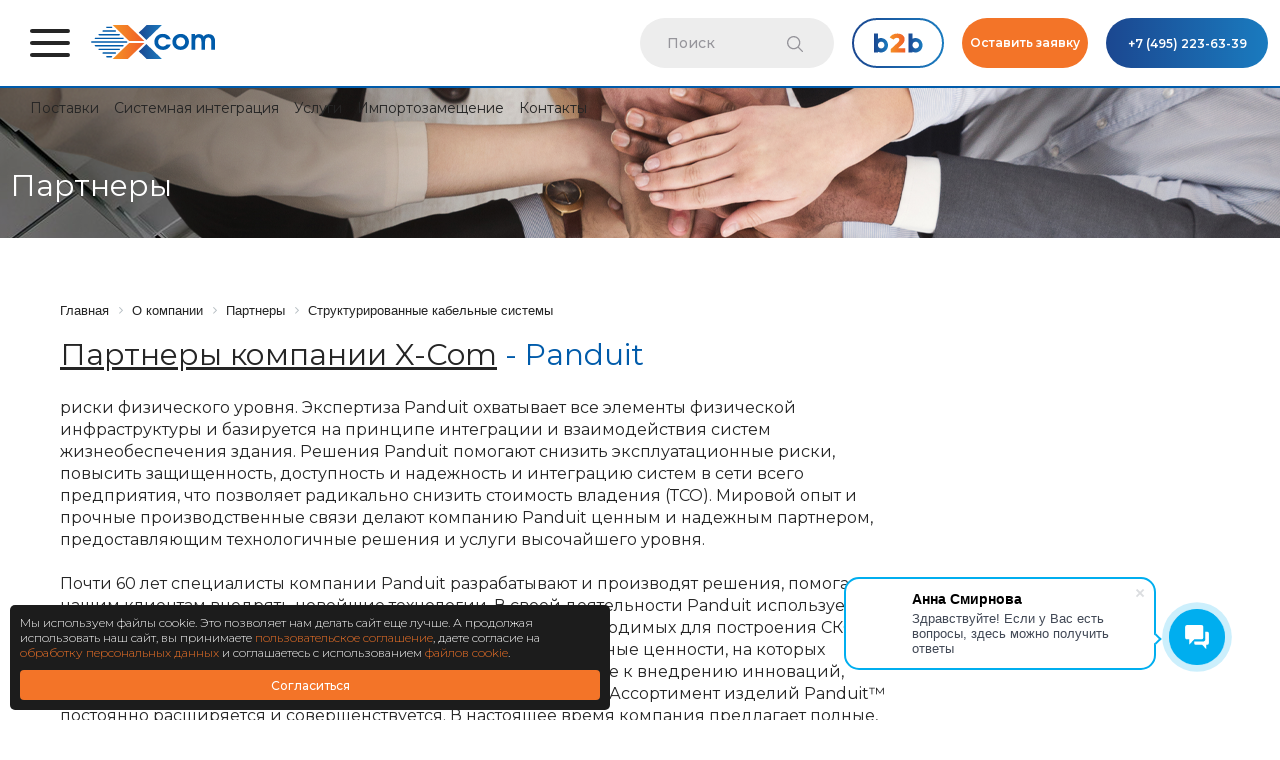

--- FILE ---
content_type: text/html; charset=UTF-8
request_url: https://www.xcom.ru/about/partners/panduit/
body_size: 12193
content:
<!doctype html>
<html lang="ru">
<head prefix="og: http://ogp.me/ns#">
	<meta name="viewport" content="width=device-width, initial-scale=1, maximum-scale=1, user-scalable=no">
    
    
						
    <meta http-equiv="Content-Type" content="text/html; charset=UTF-8" />
<meta name="description" content="Партнеры компании X-Com - Panduit. Системный интегратор X-Com, телефон +7 (495) 7-999-600 в Москве, +7 (812) 740-11-20 в Санкт-Петербурге" />
<link href="/local/templates/xcom2022/components/bitrix/news.detail/test/style.css?1554894956785" type="text/css"  rel="stylesheet" />
<link href="/local/templates/xcom2022/css/bootstrap.min.css?166202995396497" type="text/css"  data-template-style="true"  rel="stylesheet" />
<link href="/local/templates/xcom2022/css/bootstrap-select.min.css?15347535806663" type="text/css"  data-template-style="true"  rel="stylesheet" />
<link href="/local/templates/xcom2022/css/hamburgers.min.css?166118908823322" type="text/css"  data-template-style="true"  rel="stylesheet" />
<link href="/local/templates/xcom2022/css/reset.css?15282835403195" type="text/css"  data-template-style="true"  rel="stylesheet" />
<link href="/local/templates/xcom2022/css/font-awesome.min.css?166029675530518" type="text/css"  data-template-style="true"  rel="stylesheet" />
<link href="/local/templates/xcom2022/css/jquery.fancybox.min.css?153572346813924" type="text/css"  data-template-style="true"  rel="stylesheet" />
<link href="/local/templates/xcom2022/css/owl.carousel.min.css?15244852663351" type="text/css"  data-template-style="true"  rel="stylesheet" />
<link href="/local/templates/xcom2022/css/base.css?166368819638693" type="text/css"  data-template-style="true"  rel="stylesheet" />
<link href="/local/templates/xcom2022/components/bitrix/menu/drop/style.css?175818475858" type="text/css"  data-template-style="true"  rel="stylesheet" />
<link href="/local/templates/.default/components/bitrix/breadcrumb/.default/style.css?1768386428604" type="text/css"  data-template-style="true"  rel="stylesheet" />
<link href="/local/components/cherechukin/seo/templates/.default/style.css?1744128594757" type="text/css"  data-template-style="true"  rel="stylesheet" />
<link href="/local/components/cherechukin/form/templates/request_form/style.css?17603738109165" type="text/css"  data-template-style="true"  rel="stylesheet" />
<link href="/local/templates/xcom2022/include_areas/cookie/style.css?1758712262928" type="text/css"  data-template-style="true"  rel="stylesheet" />
<link href="/local/templates/xcom2022/styles.css?176838890965221" type="text/css"  data-template-style="true"  rel="stylesheet" />
<link href="/local/templates/xcom2022/template_styles.css?176838633075624" type="text/css"  data-template-style="true"  rel="stylesheet" />
	

	
										

                                                                        	<title>Panduit | Вендоры | X-Com</title>
	<!-- Yandex.Metrika counter -->
<noscript><div><img src="https://mc.yandex.ru/watch/25077836" style="position:absolute; left:-9999px;" alt="" /></div></noscript>
<!-- /Yandex.Metrika counter -->

<noscript><img src="https://vk.com/rtrg?p=VK-RTRG-1707256-cnzkF" style="position:fixed; left:-999px;" alt=""/></noscript>
<div itemscope="" itemtype="http://schema.org/Organization" style="display: none">
	<span itemprop="name">X-com</span>
	<a itemprop="url" href="https://www.xcom.ru"></a>
	<div itemprop="address" itemscope="" itemtype="http://schema.org/PostalAddress">
		<span itemprop="streetAddress">Кронштадтский бульвар, 3А</span>
		<span itemprop="addressLocality">Москва</span>
	</div>
	<span itemprop="telephone">+7 (495) 223-63-39</span>
	<span itemprop="email">order@xcom.ru</span>
	<div itemprop="location" itemscope="" itemtype="http://schema.org/Place">
		<div itemprop="address" itemscope="" itemtype="http://schema.org/PostalAddress">
			<span itemprop="streetAddress">Кронштадтский бульвар, 3А</span>
			<span itemprop="addressLocality">Москва</span>
		</div>
		<span itemprop="name">X-com</span>
		<span itemprop="telephone">+7 (495) 223-63-39</span>
		<div itemprop="geo" itemscope="" itemtype="http://schema.org/GeoCoordinates">
			<meta itemprop="latitude" content="55.840906">
			<meta itemprop="longitude" content="37.485254">
		</div>
	</div>
</div>    <link rel="canonical" href="https://www.xcom.ru/about/partners/panduit/">
	<link rel="icon" href="https://www.xcom.ru/favicon.ico" type="image/x-icon">
</head><!-- header -->
<body>
	<!-- Top.Mail.Ru counter -->
<noscript><div><img src="https://top-fwz1.mail.ru/counter?id=3371005;js=na" style="position:absolute;left:-9999px;" alt="Top.Mail.Ru" /></div></noscript>
<!-- /Top.Mail.Ru counter -->
    <div class="g-recaptcha" data-sitekey="6LcmCfgbAAAAAKZtzP4eoTXihgW6H72X_mYeFeMu"></div>
    
	<header class="container-full">
		<nav class="navbar navbar-static-top">
			<div class="container-small">
				<div class="row">
					<div class="col-tl-7 col-ts-6 col-tr-6 col-tp-8 col-st-10 col-ml-9 col-mp-8" style="padding-right: 0px;">
							<div class="bars">
								<a class="offcanvas__trigger--open" data-rel="my-navigation">
									<button class="hamburger hamburger--collapse" type="button" data-rel="my-navigation">
										<span class="hamburger-box">
											<span class="hamburger-inner"></span>
										</span>
									</button>
								</a>
							</div>
							<div id="my-navigation" class="offcanvas drop-a" style="display: none;">
								<div class="offcanvasTop"></div>
								<div class="container-full">
									<div class="container-small">
										<div class="row">
											<div class="col-tl-5 col-ts-5 col-tr-5 col-tp-4 col-st-4 col-ml-12 col-mp-12" style="display:none;" id="offcanvasInOne">
												<ul class="menu_drop"><li>
				<span class="panel-title">
					<a href="#" class="parent"><span>О нас</span></a>
				</span>
				<ul class="container-small navi"><li class="pl-2"><a href="/about/">О компании</a></li><li class="pl-2"><a href="/about/clients_and_projects/">Проекты</a></li><li class="pl-2"><a href="/about/partners/">Партнеры</a></li><li class="pl-2"><a href="/about/contacts/">Контакты</a></li><li class="pl-2"><a href="/products/partnership/">Поставщикам</a></li></ul></li><li>
				<span class="panel-title">
					<a href="#" class="parent"><span>Деятельность</span></a>
				</span>
				<ul class="container-small navi"><li class="pl-2"><a href="/system_integration/">Системная интеграция</a></li><li class="pl-2"><a href="/supplies/">Поставки</a></li><li class="pl-2"><a href="https://pc.xcom.ru/">Производство ПК и серверов</a></li><li class="pl-2"><a href="/about/startup_accelerator/">Бизнес-акселератор X-Com</a></li></ul></li><li><span class="panel-title"><a href="/import_substitution/">Импортозамещение</a></span></li><li><span class="panel-title"><a href="/services/">Услуги</a></span></li><li><span class="panel-title"><a href="/cloud_services/">Облачные сервисы</a></span></li><li><span class="panel-title"><a href="/solutions/calculator_acs/">Рассчитай стоимость СКУД</a></span></li></ul>											</div>
											<div class="col-tl-4 col-ts-4 col-tr-4 col-tp-4 col-st-4 col-ml-12 col-mp-12"   style="display: none; " id="offcanvasInTwo">
												<span class="panel-title panel-title-Red"><a href="/about/events/">Мероприятия</a></span><span class="panel-title panel-title-Red"><a href="/about/press_center/">Пресс-центр</a></span><span class="panel-title panel-title-Red"><a href="/about/stock/">Акции</a></span><span class="panel-title panel-title-Red"><a href="/promo/">Промо-страницы</a></span><span class="panel-title panel-title-Red"><a href="/bastion/">Дистрибуция Бастион</a></span><span class="panel-title panel-title-Red"><a href="/dealers/">Дилерство</a></span><span class="panel-title panel-title-Red"><a href="/blog/">Блог</a></span>											</div>

											<div class="col-tl-3 col-ts-3 col-tr-3 col-tp-4 col-st-4 col-ml-10 col-mp-10"    style="display: none; " id="offcanvasInThree">
																									<p class="phone"><a href="tel:+74952236339" title="Позвонить">+7 (495) 223-63-39</a></p>
																								<div class="row">
													<div class="col-tl-12 col-ts-12 col-tr-12  col-tp-12 col-st-12 col-ml-12 col-mp-12" style="text-align: left; padding-left: 10px; padding-right: 0px;">
														<a target="_blank" href="https://b2b.xcom.ru/" class="buttonB2b" title="Войти на портал B2B"></a>
														<a  href="#" class="buttonOrder"  data-target="#submitApplication"   data-toggle="modal" title="Запросить стоимость оборудования, услуг, решений, обратиться с любым вопросом" style="margin-right: -30px;" >Оставить заявку</a>
													</div>		
												</div>
																									<p class="address">Офис на Кронштадтском бульваре<br />125212, г.&nbsp;Москва, Кронштадтский бульвар, 3А,&nbsp;4-й этаж<br /></p>
																							</div>
										</div>
										<div class="my-navigation-closer offcanvas__trigger--open" data-rel="my-navigation"></div>
									</div>
								</div>
							</div>

						<div class="brand"><a href="/"><img src="/local/templates/xcom2022/images/logo.svg" alt="" /></a></div> 
						<div class="top-menu-nav">
							<ul class="nav navbar-nav"><li class="dropdown"><a href="/supplies/">Поставки</a></li><li class="dropdown"><a href="/system_integration/">Системная интеграция</a></li><li class="dropdown"><a href="/services/">Услуги</a></li><li class="dropdown"><a href="/import_substitution/">Импортозамещение</a></li><li class="dropdown"><a href="/about/contacts/">Контакты</a></li></ul>						</div>
					</div>

					<div class="col-tl-5 col-ts-6 col-tr-6  col-tp-4 col-st-2 col-ml-3 col-mp-4 contactsHeader">
						<div class="row">
<!-- search -->						
							<div class="col-tl-4 col-ts-4 col-tr-4  searchHeader"  style="padding-right: 9px; padding-left: 0px;">
								<div class="search" title="Поиск по сайту">
	<form action="/search/">
		<div class="input-group stylish-input-group">
	        
				<input type="text" class="form-control" name="q" value=""  placeholder="Поиск" />

	        			<span class="input-group-addon">
				<button name="s" type="submit"><img src="/local/templates/xcom2022/images/search.svg" alt="" /></button>
			</span>
		</div>
	</form>
</div>							</div>
<!-- search -->	
							<div class="col-tl-5 col-ts-5 col-tr-5  col-tp-10 col-st-6 col-ml-7 col-mp-7 " style="padding-left: 9px; padding-right: 9px;">
								<a target="_blank" href="https://b2b.xcom.ru/" class="buttonB2b" title="Войти на портал B2B"></a>
								<a  href="#" class="buttonOrder hidden-ml hidden-mp"  data-target="#submitApplication"   data-toggle="modal" title="Запросить стоимость оборудования, услуг, решений, обратиться с любым вопросом" >Оставить заявку</a>
							</div>		
							<div class="col-tl-3 col-ts-3 col-tr-3 phoneHeader"  style="padding-left: 9px; padding-right: 0px;">
																	<p class="phoneBut"><a href="tel:+74952236339" title="Позвонить">+7 (495) 223-63-39</a></p>
															</div>				
							<div class="col-tp-2 col-st-6 col-ml-5 col-mp-5 phoneHeaderBut"  style="padding-left: 9px; padding-right: 0px;">
																	<p class="phoneButImg"><a href="tel:+74952236339" title="Позвонить"><img src="/local/templates/xcom2022/images/call.svg" alt="" /></a></p>
															</div>											
						</div>
					</div>
				</div>
			</div>
		</nav>
		<!-- 1111 -->
	</header>
	<!-- end header -->

	<!-- main -->
	<main><div id="banners-a"><div class="size" style="background:url(/local/templates/xcom2022/images/partners.png) top right no-repeat; background-size:cover;"><div class="container-small"><h2 id="main-header">Партнеры</h2></div></div></div><link href="/bitrix/css/main/font-awesome.css?158987685828777" type="text/css" rel="stylesheet" />
<div class="container-small"><div class="row"><div class="col-tl-12 col-tp-12 col-st-12 col-ml-12 col-mp-12"><div class="bx-breadcrumb" itemscope itemtype="http://schema.org/BreadcrumbList">
			<div class="bx-breadcrumb-item" id="bx_breadcrumb_0" itemprop="itemListElement" itemscope itemtype="http://schema.org/ListItem">
				
				<a href="/" title="Главная" itemprop="item">
					<span itemprop="name">Главная</span>
				</a>
				<meta itemprop="position" content="1" />
			</div>
			<div class="bx-breadcrumb-item" id="bx_breadcrumb_1" itemprop="itemListElement" itemscope itemtype="http://schema.org/ListItem">
				<i class="fa fa-angle-right"></i>
				<a href="/about/" title="О компании" itemprop="item">
					<span itemprop="name">О компании</span>
				</a>
				<meta itemprop="position" content="2" />
			</div>
			<div class="bx-breadcrumb-item" id="bx_breadcrumb_2" itemprop="itemListElement" itemscope itemtype="http://schema.org/ListItem">
				<i class="fa fa-angle-right"></i>
				<a href="/about/partners/" title="Партнеры" itemprop="item">
					<span itemprop="name">Партнеры</span>
				</a>
				<meta itemprop="position" content="3" />
			</div>
			<div class="bx-breadcrumb-item">
				<i class="fa fa-angle-right"></i>
				<span>Структурированные кабельные системы</span>
			</div><div style="clear:both"></div></div></div></div></div>		

<div class="container-small">
        <div class="container-small">
	<div class="row">
		<div class="col-tl-9 col-ts-9 col-tr-9 col-tp-9 col-st-12 col-ml-12 col-mp-12">	
			<h1><a href='/about/partners/'>Партнеры компании X-Com</a> - Panduit</h1>                                                    риски физического уровня. Экспертиза Panduit охватывает все элементы физической инфраструктуры и базируется на принципе интеграции и взаимодействия систем жизнеобеспечения здания. Решения Panduit помогают снизить эксплуатационные риски, повысить защищенность, доступность и надежность и интеграцию систем в сети всего предприятия, что позволяет радикально снизить стоимость владения &#40;ТСО&#41;. Мировой опыт и прочные производственные связи делают компанию Panduit ценным и надежным партнером, предоставляющим технологичные решения и услуги высочайшего уровня.<br />
<br />
Почти 60 лет специалисты компании Panduit разрабатывают и производят решения, помогающие нашим клиентам внедрять новейшие технологии. В своей деятельности Panduit использует комплексный подход, предлагая всю линейку продуктов, необходимых для построения СКС: от систем прокладки кабеля и до решений по маркировке. Основные ценности, на которых базируется вся деятельность компании Panduit, - это стремление к внедрению инноваций, высочайший уровень сервиса и отличное качество продукции. Ассортимент изделий Panduit™ постоянно расширяется и совершенствуется. В настоящее время компания предлагает полные, законченные решения для построения центров обработки данных, структурированных кабельных систем, систем автоматизации здания, систем промышленного Ethernet.<br/><br/>
                                                <div style="clear:both"></div>
		</div>
                            
                
    	</div>
</div>
         
</div>

</main><!-- end main -->


<footer class="container-full footer-border">
	<div class="container-small">
		<div class="row">
			<div class="col-tl-3 col-ts-3 col-tr-3 col-tp-3 col-st-3 col-ml-12 col-mp-12">
				<h6>О Компании </h6>
				<div  class="blockMenuFooter" data-item="text_01" data-bmf="bmf_1">Компания</div>
				<div class="bmf" id="bmf_1" style="">
					<div  class="closeWin">Компания</div>
					
       <ul class="menu-a">
        			                            <li><a href="/about/25_years/">История</a></li>
                    			            				<li><a href="/about/" class="selected">О компании</a></li>
			        			                            <li><a href="/about/en/">About us</a></li>
                    			                            <li><a href="/about/vacancies/">Вакансии</a></li>
                    			                            <li><a href="/about/stock/">Акции</a></li>
                    			                            <li><a href="/about/startup_accelerator/">Бизнес-акселератор X-Com</a></li>
                    			                            <li><a href="/about/clients_and_projects/">Проекты</a></li>
                    			                            <li><a href="/about/press_center/news/">Пресс-центр</a></li>
                    			                            <li><a href="/about/press_center/import_substitution/">Статьи об импортозамещении</a></li>
                        </ul>
				</div>
			</div>
			<div class="col-tl-3 col-ts-3 col-tr-3 col-tp-3 col-st-3 col-ml-12 col-mp-12">
				<h6>Системная интеграция </h6>
				<div  class="blockMenuFooter" data-item="text_02" data-bmf="bmf_2">Системная интеграция</div>
				<div class="bmf" id="bmf_2" style="">
					<div  class="closeWin">Системная интеграция</div>
					
       <ul class="menu-a">
        			                            <li><a href="/system_integration/server_installation/">Монтаж и пусконаладка серверов</a></li>
                    			                            <li><a href="/system_integration/storage_systems/">Построение СХД и внедрение NAS-массивов под ключ</a></li>
                    			                            <li><a href="/system_integration/software_solutions/">Внедрение программного обеспечения под ключ</a></li>
                    			                            <li><a href="/system_integration/network_hardware/">Внедрение и сервис сетевого оборудования</a></li>
                    			                            <li><a href="/system_integration/ip_telephony/">Внедрение офисных IP-ATC</a></li>
                    			                            <li><a href="/system_integration/computers/">Оснащение и сервис рабочих мест</a></li>
                    			                            <li><a href="/system_integration/printing_technique/">Внедрение систем корпоративной печати</a></li>
                    			                            <li><a href="/system_integration/engineering_infrastructure/">Построение инженерных инфраструктур</a></li>
                    			                            <li><a href="/system_integration/security_systems/">Внедрение и сервис систем безопасности</a></li>
                    			                            <li><a href="/ckc/">Расчет, поставка, монтаж и обслуживание кабеленесущих систем</a></li>
                    			                            <li><a href="/services/outsourcing_is/">Аутсорсинг информационной безопасности</a></li>
                    			                            <li><a href="/system_integration/pro-av/">Мультимедийные решения для корпоративных коммуникаций</a></li>
                        </ul>
				</div>
			</div>
			
			<div class="col-tl-3 col-ts-3 col-tr-3 col-tp-3 col-st-3 col-ml-12 col-mp-12">
				<h6>Мероприятия </h6>
				<div  class="blockMenuFooter" data-item="text_03" data-bmf="bmf_3">Мероприятия</div>
				<div class="bmf" id="bmf_3" style="">
					<div  class="closeWin">Мероприятия</div>
					
       <ul class="menu-a">
        							<li><b>2025</b></li>
			                            <li><a href="/science-and-education/">Конференция «Цифровизация науки и образования»</a></li>
                    			                            <li><a href="/vebinar-mfu/">Вебинар «Обзор печатной техники российского производства»</a></li>
                    			                            <li><a href="/integrator-sistem-bezopasnosti/">Конференция «Интеграторы систем безопасности»</a></li>
                    			                            <li><a href="/science-pro-av/">Конференция «Pro-AV»</a></li>
                    			                            <li><a href="/poshchupay-s-nami/">Вебинар «Пилотные проекты российского софта»</a></li>
                    			                            <li><a href="/zashchita-bez-granits/">Конференция «Системы безопасности»</a></li>
                    			                            <li><a href="/breakfast-ekf/">Бизнес-завтрак с EKF</a></li>
                    			                            <li><a href="/webinar-it-expenses/">Оптимизация IT-расходов</a></li>
                    			                            <li><a href="/business_dinner_system_electric/">Бизнес-ужин systeme electric</a></li>
                    			                            <li><a href="/webinar-filum/">Новые категории Filum</a></li>
                    			                            <li><a href="/webinar-wolta/">Вебинар светотехнического оборудования</a></li>
                    			                            <li><a href="/softconf/">SoftConf 2025</a></li>
                    			                            <li><a href="/vk_workspace/">Обзор VK WorkSpace</a></li>
                    			                            <li><a href="/business-dinner-irbis-bastion/">Бизнес-ужин Irbis & Bastion</a></li>
                    			                            <li><a href="/1c-webinar-privacy-policy/">Вебинар Персональные данные</a></li>
                    			                            <li><a href="/ekf-connect-home/">EKF Connect Home</a></li>
                    			                            <li><a href="/webinar-fortis-pt-ngfw/">Вебинар PT NGFW: Российский межсетевой экран:</a></li>
                    			                            <li><a href="/webinars-xcom-space/">Вебинары Xcom Space</a></li>
                    			                            <li><a href="/business-dinner-bastion-space/">Бизнес - ужин  Bastion & Space</a></li>
                        </ul>
				</div>
			</div>
			
			<div class="col-tl-3 col-ts-3 col-tr-3 col-tp-3 col-st-3 col-ml-12 col-mp-12 contact">
				<h6>Контакты</h6>
				<ul class="menu-a"><li><a class="ya-phone-m" href="tel:+74952236339">+7 (495) 223-63-39 <nobr>(Москва)</nobr></a></li><li><a class="ya-phone-s" href="tel:+78127401120">+7 (812) 740-11-20 <nobr>(Санкт-Петербург)</nobr></a></li></ul><ul class="menu-a listButtons"><li><a href="mailto:order@xcom.ru">order@xcom.ru</a></li><li><a href="/about/contacts/managers/">К кому обратиться</a></li>
	<li><a href="#"   data-target="#submitApplication"   data-toggle="modal" title="Запросить стоимость оборудования, услуг, решений, обратиться с любым вопросом" >Обратная связь</a></li>
</ul>

<div class="share">
	<ul style="width:100%;"><li><a href="https://vk.com/xcom.integration" target="_blank" class="vk"></a></li><li><a href="https://www.youtube.com/channel/UC9eznWqH0JsUmg0Z5uSP2dA" target="_blank" class="youtube-play"></a></li><li><a href="https://t.me/xcom_integration" target="_blank" class="tme"></a></li><li><a href="https://habr.com/ru/company/x-com/blog/" target="_blank" class="habr"></a></li><li><a href="https://dzen.ru/id/5d418667fe289100acdbb40f" target="_blank" class="dzen"></a></li><li><a href="https://vc.ru/u/2040785-gruppa-kompaniy-x-com" target="_blank" class="vc"></a></li></ul>
</div>			</div>
		</div>
		<div class="row">
			<div class="col-tl-9 col-ts-9 col-tr-9 col-tp-9 col-st-9 col-ml-12 col-mp-12 copy copy copyright">
				<p>&nbsp;</p>
				<p>&nbsp;</p>
				<p>© 2018–2026 X-Com. Все права защищены.</p><p>ООО "М-инвест"</p><p>Адрес юридического лица: 129110, г. Москва, вн. тер. г. муниципальный округ Мещанский, ул. Гиляровского, д. 36, стр. 1А, помещ. 1П</p></div>
			<div class="col-tl-3 col-ts-3 col-tr-3 col-tp-3 col-st-3 col-ml-12 col-mp-12 copy"><p><a href="/privacy_policy/">Политика конфиденциальности</a></p><p><a href="/anticorruption/">Антикоррупционная политика</a></p><p><a href="/anticorruption/conflict_of_interest_regulation/">Положение об урегулировании конфликта интересов</a></p></div>
		</div>
	</div>
</footer>

<div id="submitApplication" class="modal fade modal-vcenter">
	<div class="modal-dialog">
		<div class="modal-content">
			<div class="big-form ">
				<form id='landing_b2b_questions'  action='' enctype='multipart/form-data' class="requestform landing-bottom-form__body landing-form" data-id="b2b_questions" data-form="Заявка">
					
					<div class="modal-header">
						<button type="button" class="close-button" data-dismiss="modal"></button>
						<h3>Оставьте заявку</h3>
					</div>

					<div class="landing-form__row">
						<div class="landing-form__block">		
							<input type="text" id="questions_name" class="rf_name landing-form__input" name="form_text_546" value=''>
							<label for="questions_name" class="landing-form__label">Имя</label>
						</div>
					</div>

					<div class="landing-form__row">
						<div class="landing-form__block">	
							<input type="text" id="questions_phone" class="rf_phone landing-form__input" name="form_text_547" value=''>
							<label for="questions_phone" class="landing-form__label">Телефон</label>
						</div>
					</div>

					<div class="landing-form__row">
						<div class="landing-form__block">	
							<input type="text" id="questions_INN" class="rf_inn landing-form__input" name="form_text_552" value=''>
							<label for="questions_INN" class="landing-form__label">ИНН организации или ИП</label>
						</div>
					</div>

					<div class="landing-form__row">
						<div class="landing-form__block">
							<input type="text" id="questions_email" class="rf_email landing-form__input" name="form_email_548" value=''>
							<label for="questions_email" class="landing-form__label">E-mail</label>
						</div>
					</div>

					<div class="landing-form__row">
						<div class="landing-form__block  not-empty">
							<textarea name="form_textarea_549" id="questions_comment" class="rf_comment landing-form__input" data="elastic" autofocus="autofocus"></textarea>
							<label for="questions_comment" class="landing-form__label">Комментарий</label>
						</div>
					</div>

					<div class="landing-form__row">
						<div class="landing-form__block landing-form__block_checkbox">
							<input type="checkbox" class="rf_agree form__checkbox" value="Y">
							<span>Я согласен на обработку <a href="/privacy_policy/" target="_blank" style="text-decoration: underline;">персональных данных</a></span>
						</div>
					</div>
		
					<div class="landing-form__row landing-form__row--file-list landing-form__row--file-list-bottom">
						<p class="landing-form__list-title">Прикреплённые документы</p>
						<ol class="landing-form__list" id="landing_bottom_form_add_files_list"></ol>
					</div>

					<div class="landing-form__row">
						<div class="landing-form__block">
							<input class="rf_send landing-form__submit" type="submit" value="Оставить заявку"/>
						</div>
						<div class="landing-form__block">
							<div class="landing-form__upload" id="landing_bottom_form_add_files_button">
								<input type="file" name="form_file_550" value='' id="landing_bottom_form_add_files_input" class="landing-form__file-input">
								<label for="landing_bottom_form_add_files_input" class="landing-form__label-file-input">Прикрепить документы</label>
							</div>
						</div>
					</div>

										<input type="hidden" name="data-ym-target" value="">
				</form>
				<div class="landing-bottom-success" style="display:none">
					<div class="modal-header">
						<button type="button" class="close-button landing-success-button" data-dismiss="modal"></button>
					</div>

					<div class="landing-success-title">
					  Спасибо за заявку!
					</div>
					<div class="landing-success-subtitle">
					  Менеджер свяжется с вами с 9:00 до 18:00
					</div>
					<div class="landing-success-button-wrapper">
					  <button  type="button" class="close-button landing-success-button" data-dismiss="modal">
						Хорошо
					  </button>
					</div>
				</div>
			</div>
		</div>
	</div>
</div>
<a href="#" class="leftBookmark"  data-rel="my-leftBookmarkDiv"  style="display: none;"><img src="/local/templates/xcom2022/images/leftBookmark/arrow.svg" alt="С Новым Годом 2023! Видео поздравление руководителей ГК X-Com!" title="С Новым Годом 2023! Видео поздравление руководителей ГК X-Com!" /></a>
<div class="leftBookmarkDiv" id="my-leftBookmarkDiv" style="display: none;">
		<a href="#" class="leftBookmarkDivClose"  data-rel="my-leftBookmarkDiv"><img src="/local/templates/xcom2022/images/leftBookmark/arrowDown.svg" alt="Закрыть" title="Закрыть" /></div>
</div>

<div class="popupDiv" id="my-popupDiv" style="display: none;">
	<blockquote>
		<a href="#" class="iconClose"><img src="/local/templates/xcom2022/images/popup/close.svg" alt="Закрыть" title="Закрыть" /></a>
		<p><img src="/local/templates/xcom2022/images/popup/telegram.svg" alt="Подпишись на наш telegram канал" title="Подпишись на наш telegram канал" class="iconTel" /></p>
		<p>Подпишись<br />на наш telegram канал</p>
		<a href="https://t.me/xcom_integration" class="popupDivButton">Подписаться</a>
	</blockquote>
</div>

	<!-- footer -->
	
	<div class="kuki">
		<div class="txt">Мы используем файлы cookie. Это позволяет нам делать сайт еще лучше. А продолжая использовать наш сайт, вы принимаете <a target="_blank" href="/privacy_policy/">пользовательское соглашение</a>, даете согласие на <a target="_blank" href="/privacy_policy/">обработку персональных данных</a> и соглашаетесь с использованием <a target="_blank" href="/privacy_policy/#cookies">файлов cookie</a>.</div>
		<div class="btns">
			<button type="button" class="ok">Согласиться</button>
		</div>
	</div>	<script type="text/javascript" src="//code.jquery.com/jquery-3.3.1.min.js"></script>
<script type="text/javascript" src="//code.jquery.com/jquery-migrate-3.0.1.min.js"></script>
<script src="https://www.google.com/recaptcha/api.js?render=6LcmCfgbAAAAAKZtzP4eoTXihgW6H72X_mYeFeMu"></script>



<script type="text/javascript" src="/local/templates/.default/js/recaptcha.js?1629104799862"></script>
<script type="text/javascript" src="/local/templates/xcom2022/js/jquery.redirect.js?15906682506867"></script>
<script type="text/javascript" src="/local/templates/xcom2022/js/jquery.maskedinput.1.4.1.js?154332518110368"></script>
<script type="text/javascript" src="/local/templates/xcom2022/js/bootstrap.min.js?152844716637227"></script>
<script type="text/javascript" src="/local/templates/xcom2022/js/action.js?15741654784990"></script>
<script type="text/javascript" src="/local/templates/xcom2022/js/bootstrap-select.min.js?150045460233379"></script>
<script type="text/javascript" src="/local/templates/xcom2022/js/jquery.fancybox.min.js?153572346864704"></script>
<script type="text/javascript" src="/local/templates/xcom2022/js/owl.carousel.min.js?152448526644342"></script>
<script type="text/javascript" src="/local/templates/xcom2022/js/offcanvas.min.js?16611748231876"></script>
<script type="text/javascript" src="/local/templates/xcom2022/js/rangeslider.min.js?153510994740278"></script>
<script type="text/javascript" src="/local/templates/xcom2022/js/gall.min.js?153511002018191"></script>
<script type="text/javascript" src="/local/templates/xcom2022/js/main.js?16929884836882"></script>
<script type="text/javascript" src="/local/templates/xcom2022/js/cherechukin.js?1738766818627"></script>
<script type="text/javascript" src="/local/js/request.js?176886036614707"></script>
<script type="text/javascript" src="/local/templates/xcom2022/components/bitrix/menu/drop/script.js?1758184929169"></script>
<script type="text/javascript" src="/local/components/cherechukin/form/templates/request_form/script.js?17387712039313"></script>
<script type="text/javascript" src="/local/templates/xcom2022/js/leftBookmark.js?1678192225782"></script>
<script type="text/javascript" src="/local/templates/xcom2022/js/popup.js?17022942824023"></script>
<script type="text/javascript" src="/local/templates/xcom2022/include_areas/cookie/script.js?1758712080421"></script>
<script type="text/javascript" src="/local/templates/xcom2022/components/bitrix/news.detail/test/script.js?1580118783920"></script>
<script type="text/javascript">var _ba = _ba || []; _ba.push(["aid", "4ec549726c66b0035aa1d5390af9977a"]); _ba.push(["host", "www.xcom.ru"]); (function() {var ba = document.createElement("script"); ba.type = "text/javascript"; ba.async = true;ba.src = (document.location.protocol == "https:" ? "https://" : "http://") + "bitrix.info/ba.js";var s = document.getElementsByTagName("script")[0];s.parentNode.insertBefore(ba, s);})();</script>


<script type="text/javascript" >
(function(m,e,t,r,i,k,a){m[i]=m[i]||function(){(m[i].a=m[i].a||[]).push(arguments)};
m[i].l=1*new Date();
for (var j = 0; j < document.scripts.length; j++) {if (document.scripts[j].src === r) { return; }}
k=e.createElement(t),a=e.getElementsByTagName(t)[0],k.async=1,k.src=r,a.parentNode.insertBefore(k,a)})
(window, document, "script", "https://mc.yandex.ru/metrika/tag.js", "ym");

ym(25077836, "init", {
	clickmap:true,
	trackLinks:true,
	accurateTrackBounce:true,
	webvisor:true,
	trackHash:true,
	ecommerce:"dataLayer"
});
</script>
<script>
(function(w,d,u){
	var s=d.createElement('script');s.async=true;s.src=u+'?'+(Date.now()/60000|0);
	var h=d.getElementsByTagName('script')[0];h.parentNode.insertBefore(s,h);
	var tc=setInterval(function(){
		var tp=d.querySelectorAll(".b24-widget-button-openline_livechat .b24-widget-button-social-tooltip");
		if(tp.length){
			tp.forEach((el, i) => {
				el.replaceChildren();
				el.append("Чат на сайте");
			});
			clearTimeout(tc);
		}
	}, 500);
})(window,document,'https://cdn-ru.bitrix24.ru/b18098290/crm/site_button/loader_7_zghu7y.js');
</script>

<script type="text/javascript">!function(){var t=document.createElement("script");t.type="text/javascript",t.async=!0,t.src='https://vk.com/js/api/openapi.js?169',t.onload=function(){VK.Retargeting.Init("VK-RTRG-1707256-cnzkF"),VK.Retargeting.Hit()},document.head.appendChild(t)}();</script><script async src="//widgets.mango-office.ru/site/34649"></script>

<script type="text/javascript">
var _tmr = window._tmr || (window._tmr = []);
_tmr.push({id: "3371005", type: "pageView", start: (new Date()).getTime()});
(function (d, w, id) {
  if (d.getElementById(id)) return;
  var ts = d.createElement("script"); ts.type = "text/javascript"; ts.async = true; ts.id = id;
  ts.src = "https://top-fwz1.mail.ru/js/code.js";
  var f = function () {var s = d.getElementsByTagName("script")[0]; s.parentNode.insertBefore(ts, s);};
  if (w.opera == "[object Opera]") { d.addEventListener("DOMContentLoaded", f, false); } else { f(); }
})(document, window, "tmr-code");
</script>
<script>
    $(document).ready(function () {
        $("a.filter-link.inner").click(function (e) {
            e.preventDefault();
            code = $(this).attr("href");
            url = obJsParams["TAMPLATE_FOLDER"] + "/ajaxFilterDetail.php";
            updateURL(code);
            $.ajax({
                url: url,
                data: {CODE: code},
                async: "false",
                type: "post",
                cache: "false",
                success: function (data) {
                    $(".container-full.no-rec").show().html(data);
                    $('html, body').animate({scrollTop: $(".container-full.no-rec").offset().top - 100}, 300);

                }
            });
        });
    });

    function updateURL(code) {
        if (history.pushState) {
            var baseUrl = window.location.protocol + "//" + window.location.host + window.location.pathname;
            var newUrl = baseUrl + '?item='+code;
            history.pushState(null, null, newUrl);
        }
        else {
            console.warn('History API не поддерживается');
        }
    }

    $("[href='/request_form/']").click(function (e) {
        e.preventDefault();
        if ($(this).data("work") == "off") {
            $(".stock-end").show();
            return false;

        }
        if ($(this).data("topic") != "") {
            $("#topic-id").attr(
                "data-topic", $(this).data("topic")
            );
        }
        if ($(this).data("payment")) {
            $("#topic-id").attr(
                "data-payment", $(this).data("payment")
            );
        }
        if ($(this).data("paytype")) {
            $("#topic-id").attr(
                "data-paytype", $(this).data("paytype")
            );
        }
        if ($(this).data("contest")) {
            $("#topic-id").attr(
                "data-contest", $(this).data("contest")
            );
        }

        if ($(this).data("consult")) {
            $("#topic-id").attr(
                "data-consult", $(this).data("consult")
            );
        }
        var backurl = $(this).parent().find("h4").text() || '',
            item_text = $(this).data("item") || $("#topic-id").data("title") || '',
            topic_id = $("#topic-id").data("topic") || 1;
        payment_id = $("#topic-id").data("payment");
        paymentType_id = $("#topic-id").data("paytype");
        contestType_id = $("#topic-id").data("contest");
        consult_id = $("#topic-id").data("consult");

        if (item_text.length != 0) {
            backurl = item_text;
        } else if (backurl.length == 0) {
            backurl = $(this).parent().parent().find("h4").text();
            if (backurl == "Заказать обратный звонок") {
                backurl = "";
            }
        }

        $.ajax({
            url: "/ajax/backurl.php",
            data: {
                backurl: backurl,
                addOption: "firstLink",
                topicId: topic_id,
                payId: payment_id,
                payTypeId: paymentType_id,
                contestId: contestType_id,
                consultId: consult_id
            },
            type: "POST",
            success: function (data) {
                location.href = '/request_form/';
            }
        });
    });
</script>
<script>
            $('html, body').animate({scrollTop: $(".container-full.rec").offset().top - 59}, 300);
        </script>
<script type="text/javascript" src="/local/templates/xcom2022/js/menu_footer.js"></script>
</body>
</html>

--- FILE ---
content_type: text/html; charset=utf-8
request_url: https://www.google.com/recaptcha/api2/anchor?ar=1&k=6LcmCfgbAAAAAKZtzP4eoTXihgW6H72X_mYeFeMu&co=aHR0cHM6Ly93d3cueGNvbS5ydTo0NDM.&hl=en&v=PoyoqOPhxBO7pBk68S4YbpHZ&size=invisible&anchor-ms=20000&execute-ms=30000&cb=13cvok1may7e
body_size: 48693
content:
<!DOCTYPE HTML><html dir="ltr" lang="en"><head><meta http-equiv="Content-Type" content="text/html; charset=UTF-8">
<meta http-equiv="X-UA-Compatible" content="IE=edge">
<title>reCAPTCHA</title>
<style type="text/css">
/* cyrillic-ext */
@font-face {
  font-family: 'Roboto';
  font-style: normal;
  font-weight: 400;
  font-stretch: 100%;
  src: url(//fonts.gstatic.com/s/roboto/v48/KFO7CnqEu92Fr1ME7kSn66aGLdTylUAMa3GUBHMdazTgWw.woff2) format('woff2');
  unicode-range: U+0460-052F, U+1C80-1C8A, U+20B4, U+2DE0-2DFF, U+A640-A69F, U+FE2E-FE2F;
}
/* cyrillic */
@font-face {
  font-family: 'Roboto';
  font-style: normal;
  font-weight: 400;
  font-stretch: 100%;
  src: url(//fonts.gstatic.com/s/roboto/v48/KFO7CnqEu92Fr1ME7kSn66aGLdTylUAMa3iUBHMdazTgWw.woff2) format('woff2');
  unicode-range: U+0301, U+0400-045F, U+0490-0491, U+04B0-04B1, U+2116;
}
/* greek-ext */
@font-face {
  font-family: 'Roboto';
  font-style: normal;
  font-weight: 400;
  font-stretch: 100%;
  src: url(//fonts.gstatic.com/s/roboto/v48/KFO7CnqEu92Fr1ME7kSn66aGLdTylUAMa3CUBHMdazTgWw.woff2) format('woff2');
  unicode-range: U+1F00-1FFF;
}
/* greek */
@font-face {
  font-family: 'Roboto';
  font-style: normal;
  font-weight: 400;
  font-stretch: 100%;
  src: url(//fonts.gstatic.com/s/roboto/v48/KFO7CnqEu92Fr1ME7kSn66aGLdTylUAMa3-UBHMdazTgWw.woff2) format('woff2');
  unicode-range: U+0370-0377, U+037A-037F, U+0384-038A, U+038C, U+038E-03A1, U+03A3-03FF;
}
/* math */
@font-face {
  font-family: 'Roboto';
  font-style: normal;
  font-weight: 400;
  font-stretch: 100%;
  src: url(//fonts.gstatic.com/s/roboto/v48/KFO7CnqEu92Fr1ME7kSn66aGLdTylUAMawCUBHMdazTgWw.woff2) format('woff2');
  unicode-range: U+0302-0303, U+0305, U+0307-0308, U+0310, U+0312, U+0315, U+031A, U+0326-0327, U+032C, U+032F-0330, U+0332-0333, U+0338, U+033A, U+0346, U+034D, U+0391-03A1, U+03A3-03A9, U+03B1-03C9, U+03D1, U+03D5-03D6, U+03F0-03F1, U+03F4-03F5, U+2016-2017, U+2034-2038, U+203C, U+2040, U+2043, U+2047, U+2050, U+2057, U+205F, U+2070-2071, U+2074-208E, U+2090-209C, U+20D0-20DC, U+20E1, U+20E5-20EF, U+2100-2112, U+2114-2115, U+2117-2121, U+2123-214F, U+2190, U+2192, U+2194-21AE, U+21B0-21E5, U+21F1-21F2, U+21F4-2211, U+2213-2214, U+2216-22FF, U+2308-230B, U+2310, U+2319, U+231C-2321, U+2336-237A, U+237C, U+2395, U+239B-23B7, U+23D0, U+23DC-23E1, U+2474-2475, U+25AF, U+25B3, U+25B7, U+25BD, U+25C1, U+25CA, U+25CC, U+25FB, U+266D-266F, U+27C0-27FF, U+2900-2AFF, U+2B0E-2B11, U+2B30-2B4C, U+2BFE, U+3030, U+FF5B, U+FF5D, U+1D400-1D7FF, U+1EE00-1EEFF;
}
/* symbols */
@font-face {
  font-family: 'Roboto';
  font-style: normal;
  font-weight: 400;
  font-stretch: 100%;
  src: url(//fonts.gstatic.com/s/roboto/v48/KFO7CnqEu92Fr1ME7kSn66aGLdTylUAMaxKUBHMdazTgWw.woff2) format('woff2');
  unicode-range: U+0001-000C, U+000E-001F, U+007F-009F, U+20DD-20E0, U+20E2-20E4, U+2150-218F, U+2190, U+2192, U+2194-2199, U+21AF, U+21E6-21F0, U+21F3, U+2218-2219, U+2299, U+22C4-22C6, U+2300-243F, U+2440-244A, U+2460-24FF, U+25A0-27BF, U+2800-28FF, U+2921-2922, U+2981, U+29BF, U+29EB, U+2B00-2BFF, U+4DC0-4DFF, U+FFF9-FFFB, U+10140-1018E, U+10190-1019C, U+101A0, U+101D0-101FD, U+102E0-102FB, U+10E60-10E7E, U+1D2C0-1D2D3, U+1D2E0-1D37F, U+1F000-1F0FF, U+1F100-1F1AD, U+1F1E6-1F1FF, U+1F30D-1F30F, U+1F315, U+1F31C, U+1F31E, U+1F320-1F32C, U+1F336, U+1F378, U+1F37D, U+1F382, U+1F393-1F39F, U+1F3A7-1F3A8, U+1F3AC-1F3AF, U+1F3C2, U+1F3C4-1F3C6, U+1F3CA-1F3CE, U+1F3D4-1F3E0, U+1F3ED, U+1F3F1-1F3F3, U+1F3F5-1F3F7, U+1F408, U+1F415, U+1F41F, U+1F426, U+1F43F, U+1F441-1F442, U+1F444, U+1F446-1F449, U+1F44C-1F44E, U+1F453, U+1F46A, U+1F47D, U+1F4A3, U+1F4B0, U+1F4B3, U+1F4B9, U+1F4BB, U+1F4BF, U+1F4C8-1F4CB, U+1F4D6, U+1F4DA, U+1F4DF, U+1F4E3-1F4E6, U+1F4EA-1F4ED, U+1F4F7, U+1F4F9-1F4FB, U+1F4FD-1F4FE, U+1F503, U+1F507-1F50B, U+1F50D, U+1F512-1F513, U+1F53E-1F54A, U+1F54F-1F5FA, U+1F610, U+1F650-1F67F, U+1F687, U+1F68D, U+1F691, U+1F694, U+1F698, U+1F6AD, U+1F6B2, U+1F6B9-1F6BA, U+1F6BC, U+1F6C6-1F6CF, U+1F6D3-1F6D7, U+1F6E0-1F6EA, U+1F6F0-1F6F3, U+1F6F7-1F6FC, U+1F700-1F7FF, U+1F800-1F80B, U+1F810-1F847, U+1F850-1F859, U+1F860-1F887, U+1F890-1F8AD, U+1F8B0-1F8BB, U+1F8C0-1F8C1, U+1F900-1F90B, U+1F93B, U+1F946, U+1F984, U+1F996, U+1F9E9, U+1FA00-1FA6F, U+1FA70-1FA7C, U+1FA80-1FA89, U+1FA8F-1FAC6, U+1FACE-1FADC, U+1FADF-1FAE9, U+1FAF0-1FAF8, U+1FB00-1FBFF;
}
/* vietnamese */
@font-face {
  font-family: 'Roboto';
  font-style: normal;
  font-weight: 400;
  font-stretch: 100%;
  src: url(//fonts.gstatic.com/s/roboto/v48/KFO7CnqEu92Fr1ME7kSn66aGLdTylUAMa3OUBHMdazTgWw.woff2) format('woff2');
  unicode-range: U+0102-0103, U+0110-0111, U+0128-0129, U+0168-0169, U+01A0-01A1, U+01AF-01B0, U+0300-0301, U+0303-0304, U+0308-0309, U+0323, U+0329, U+1EA0-1EF9, U+20AB;
}
/* latin-ext */
@font-face {
  font-family: 'Roboto';
  font-style: normal;
  font-weight: 400;
  font-stretch: 100%;
  src: url(//fonts.gstatic.com/s/roboto/v48/KFO7CnqEu92Fr1ME7kSn66aGLdTylUAMa3KUBHMdazTgWw.woff2) format('woff2');
  unicode-range: U+0100-02BA, U+02BD-02C5, U+02C7-02CC, U+02CE-02D7, U+02DD-02FF, U+0304, U+0308, U+0329, U+1D00-1DBF, U+1E00-1E9F, U+1EF2-1EFF, U+2020, U+20A0-20AB, U+20AD-20C0, U+2113, U+2C60-2C7F, U+A720-A7FF;
}
/* latin */
@font-face {
  font-family: 'Roboto';
  font-style: normal;
  font-weight: 400;
  font-stretch: 100%;
  src: url(//fonts.gstatic.com/s/roboto/v48/KFO7CnqEu92Fr1ME7kSn66aGLdTylUAMa3yUBHMdazQ.woff2) format('woff2');
  unicode-range: U+0000-00FF, U+0131, U+0152-0153, U+02BB-02BC, U+02C6, U+02DA, U+02DC, U+0304, U+0308, U+0329, U+2000-206F, U+20AC, U+2122, U+2191, U+2193, U+2212, U+2215, U+FEFF, U+FFFD;
}
/* cyrillic-ext */
@font-face {
  font-family: 'Roboto';
  font-style: normal;
  font-weight: 500;
  font-stretch: 100%;
  src: url(//fonts.gstatic.com/s/roboto/v48/KFO7CnqEu92Fr1ME7kSn66aGLdTylUAMa3GUBHMdazTgWw.woff2) format('woff2');
  unicode-range: U+0460-052F, U+1C80-1C8A, U+20B4, U+2DE0-2DFF, U+A640-A69F, U+FE2E-FE2F;
}
/* cyrillic */
@font-face {
  font-family: 'Roboto';
  font-style: normal;
  font-weight: 500;
  font-stretch: 100%;
  src: url(//fonts.gstatic.com/s/roboto/v48/KFO7CnqEu92Fr1ME7kSn66aGLdTylUAMa3iUBHMdazTgWw.woff2) format('woff2');
  unicode-range: U+0301, U+0400-045F, U+0490-0491, U+04B0-04B1, U+2116;
}
/* greek-ext */
@font-face {
  font-family: 'Roboto';
  font-style: normal;
  font-weight: 500;
  font-stretch: 100%;
  src: url(//fonts.gstatic.com/s/roboto/v48/KFO7CnqEu92Fr1ME7kSn66aGLdTylUAMa3CUBHMdazTgWw.woff2) format('woff2');
  unicode-range: U+1F00-1FFF;
}
/* greek */
@font-face {
  font-family: 'Roboto';
  font-style: normal;
  font-weight: 500;
  font-stretch: 100%;
  src: url(//fonts.gstatic.com/s/roboto/v48/KFO7CnqEu92Fr1ME7kSn66aGLdTylUAMa3-UBHMdazTgWw.woff2) format('woff2');
  unicode-range: U+0370-0377, U+037A-037F, U+0384-038A, U+038C, U+038E-03A1, U+03A3-03FF;
}
/* math */
@font-face {
  font-family: 'Roboto';
  font-style: normal;
  font-weight: 500;
  font-stretch: 100%;
  src: url(//fonts.gstatic.com/s/roboto/v48/KFO7CnqEu92Fr1ME7kSn66aGLdTylUAMawCUBHMdazTgWw.woff2) format('woff2');
  unicode-range: U+0302-0303, U+0305, U+0307-0308, U+0310, U+0312, U+0315, U+031A, U+0326-0327, U+032C, U+032F-0330, U+0332-0333, U+0338, U+033A, U+0346, U+034D, U+0391-03A1, U+03A3-03A9, U+03B1-03C9, U+03D1, U+03D5-03D6, U+03F0-03F1, U+03F4-03F5, U+2016-2017, U+2034-2038, U+203C, U+2040, U+2043, U+2047, U+2050, U+2057, U+205F, U+2070-2071, U+2074-208E, U+2090-209C, U+20D0-20DC, U+20E1, U+20E5-20EF, U+2100-2112, U+2114-2115, U+2117-2121, U+2123-214F, U+2190, U+2192, U+2194-21AE, U+21B0-21E5, U+21F1-21F2, U+21F4-2211, U+2213-2214, U+2216-22FF, U+2308-230B, U+2310, U+2319, U+231C-2321, U+2336-237A, U+237C, U+2395, U+239B-23B7, U+23D0, U+23DC-23E1, U+2474-2475, U+25AF, U+25B3, U+25B7, U+25BD, U+25C1, U+25CA, U+25CC, U+25FB, U+266D-266F, U+27C0-27FF, U+2900-2AFF, U+2B0E-2B11, U+2B30-2B4C, U+2BFE, U+3030, U+FF5B, U+FF5D, U+1D400-1D7FF, U+1EE00-1EEFF;
}
/* symbols */
@font-face {
  font-family: 'Roboto';
  font-style: normal;
  font-weight: 500;
  font-stretch: 100%;
  src: url(//fonts.gstatic.com/s/roboto/v48/KFO7CnqEu92Fr1ME7kSn66aGLdTylUAMaxKUBHMdazTgWw.woff2) format('woff2');
  unicode-range: U+0001-000C, U+000E-001F, U+007F-009F, U+20DD-20E0, U+20E2-20E4, U+2150-218F, U+2190, U+2192, U+2194-2199, U+21AF, U+21E6-21F0, U+21F3, U+2218-2219, U+2299, U+22C4-22C6, U+2300-243F, U+2440-244A, U+2460-24FF, U+25A0-27BF, U+2800-28FF, U+2921-2922, U+2981, U+29BF, U+29EB, U+2B00-2BFF, U+4DC0-4DFF, U+FFF9-FFFB, U+10140-1018E, U+10190-1019C, U+101A0, U+101D0-101FD, U+102E0-102FB, U+10E60-10E7E, U+1D2C0-1D2D3, U+1D2E0-1D37F, U+1F000-1F0FF, U+1F100-1F1AD, U+1F1E6-1F1FF, U+1F30D-1F30F, U+1F315, U+1F31C, U+1F31E, U+1F320-1F32C, U+1F336, U+1F378, U+1F37D, U+1F382, U+1F393-1F39F, U+1F3A7-1F3A8, U+1F3AC-1F3AF, U+1F3C2, U+1F3C4-1F3C6, U+1F3CA-1F3CE, U+1F3D4-1F3E0, U+1F3ED, U+1F3F1-1F3F3, U+1F3F5-1F3F7, U+1F408, U+1F415, U+1F41F, U+1F426, U+1F43F, U+1F441-1F442, U+1F444, U+1F446-1F449, U+1F44C-1F44E, U+1F453, U+1F46A, U+1F47D, U+1F4A3, U+1F4B0, U+1F4B3, U+1F4B9, U+1F4BB, U+1F4BF, U+1F4C8-1F4CB, U+1F4D6, U+1F4DA, U+1F4DF, U+1F4E3-1F4E6, U+1F4EA-1F4ED, U+1F4F7, U+1F4F9-1F4FB, U+1F4FD-1F4FE, U+1F503, U+1F507-1F50B, U+1F50D, U+1F512-1F513, U+1F53E-1F54A, U+1F54F-1F5FA, U+1F610, U+1F650-1F67F, U+1F687, U+1F68D, U+1F691, U+1F694, U+1F698, U+1F6AD, U+1F6B2, U+1F6B9-1F6BA, U+1F6BC, U+1F6C6-1F6CF, U+1F6D3-1F6D7, U+1F6E0-1F6EA, U+1F6F0-1F6F3, U+1F6F7-1F6FC, U+1F700-1F7FF, U+1F800-1F80B, U+1F810-1F847, U+1F850-1F859, U+1F860-1F887, U+1F890-1F8AD, U+1F8B0-1F8BB, U+1F8C0-1F8C1, U+1F900-1F90B, U+1F93B, U+1F946, U+1F984, U+1F996, U+1F9E9, U+1FA00-1FA6F, U+1FA70-1FA7C, U+1FA80-1FA89, U+1FA8F-1FAC6, U+1FACE-1FADC, U+1FADF-1FAE9, U+1FAF0-1FAF8, U+1FB00-1FBFF;
}
/* vietnamese */
@font-face {
  font-family: 'Roboto';
  font-style: normal;
  font-weight: 500;
  font-stretch: 100%;
  src: url(//fonts.gstatic.com/s/roboto/v48/KFO7CnqEu92Fr1ME7kSn66aGLdTylUAMa3OUBHMdazTgWw.woff2) format('woff2');
  unicode-range: U+0102-0103, U+0110-0111, U+0128-0129, U+0168-0169, U+01A0-01A1, U+01AF-01B0, U+0300-0301, U+0303-0304, U+0308-0309, U+0323, U+0329, U+1EA0-1EF9, U+20AB;
}
/* latin-ext */
@font-face {
  font-family: 'Roboto';
  font-style: normal;
  font-weight: 500;
  font-stretch: 100%;
  src: url(//fonts.gstatic.com/s/roboto/v48/KFO7CnqEu92Fr1ME7kSn66aGLdTylUAMa3KUBHMdazTgWw.woff2) format('woff2');
  unicode-range: U+0100-02BA, U+02BD-02C5, U+02C7-02CC, U+02CE-02D7, U+02DD-02FF, U+0304, U+0308, U+0329, U+1D00-1DBF, U+1E00-1E9F, U+1EF2-1EFF, U+2020, U+20A0-20AB, U+20AD-20C0, U+2113, U+2C60-2C7F, U+A720-A7FF;
}
/* latin */
@font-face {
  font-family: 'Roboto';
  font-style: normal;
  font-weight: 500;
  font-stretch: 100%;
  src: url(//fonts.gstatic.com/s/roboto/v48/KFO7CnqEu92Fr1ME7kSn66aGLdTylUAMa3yUBHMdazQ.woff2) format('woff2');
  unicode-range: U+0000-00FF, U+0131, U+0152-0153, U+02BB-02BC, U+02C6, U+02DA, U+02DC, U+0304, U+0308, U+0329, U+2000-206F, U+20AC, U+2122, U+2191, U+2193, U+2212, U+2215, U+FEFF, U+FFFD;
}
/* cyrillic-ext */
@font-face {
  font-family: 'Roboto';
  font-style: normal;
  font-weight: 900;
  font-stretch: 100%;
  src: url(//fonts.gstatic.com/s/roboto/v48/KFO7CnqEu92Fr1ME7kSn66aGLdTylUAMa3GUBHMdazTgWw.woff2) format('woff2');
  unicode-range: U+0460-052F, U+1C80-1C8A, U+20B4, U+2DE0-2DFF, U+A640-A69F, U+FE2E-FE2F;
}
/* cyrillic */
@font-face {
  font-family: 'Roboto';
  font-style: normal;
  font-weight: 900;
  font-stretch: 100%;
  src: url(//fonts.gstatic.com/s/roboto/v48/KFO7CnqEu92Fr1ME7kSn66aGLdTylUAMa3iUBHMdazTgWw.woff2) format('woff2');
  unicode-range: U+0301, U+0400-045F, U+0490-0491, U+04B0-04B1, U+2116;
}
/* greek-ext */
@font-face {
  font-family: 'Roboto';
  font-style: normal;
  font-weight: 900;
  font-stretch: 100%;
  src: url(//fonts.gstatic.com/s/roboto/v48/KFO7CnqEu92Fr1ME7kSn66aGLdTylUAMa3CUBHMdazTgWw.woff2) format('woff2');
  unicode-range: U+1F00-1FFF;
}
/* greek */
@font-face {
  font-family: 'Roboto';
  font-style: normal;
  font-weight: 900;
  font-stretch: 100%;
  src: url(//fonts.gstatic.com/s/roboto/v48/KFO7CnqEu92Fr1ME7kSn66aGLdTylUAMa3-UBHMdazTgWw.woff2) format('woff2');
  unicode-range: U+0370-0377, U+037A-037F, U+0384-038A, U+038C, U+038E-03A1, U+03A3-03FF;
}
/* math */
@font-face {
  font-family: 'Roboto';
  font-style: normal;
  font-weight: 900;
  font-stretch: 100%;
  src: url(//fonts.gstatic.com/s/roboto/v48/KFO7CnqEu92Fr1ME7kSn66aGLdTylUAMawCUBHMdazTgWw.woff2) format('woff2');
  unicode-range: U+0302-0303, U+0305, U+0307-0308, U+0310, U+0312, U+0315, U+031A, U+0326-0327, U+032C, U+032F-0330, U+0332-0333, U+0338, U+033A, U+0346, U+034D, U+0391-03A1, U+03A3-03A9, U+03B1-03C9, U+03D1, U+03D5-03D6, U+03F0-03F1, U+03F4-03F5, U+2016-2017, U+2034-2038, U+203C, U+2040, U+2043, U+2047, U+2050, U+2057, U+205F, U+2070-2071, U+2074-208E, U+2090-209C, U+20D0-20DC, U+20E1, U+20E5-20EF, U+2100-2112, U+2114-2115, U+2117-2121, U+2123-214F, U+2190, U+2192, U+2194-21AE, U+21B0-21E5, U+21F1-21F2, U+21F4-2211, U+2213-2214, U+2216-22FF, U+2308-230B, U+2310, U+2319, U+231C-2321, U+2336-237A, U+237C, U+2395, U+239B-23B7, U+23D0, U+23DC-23E1, U+2474-2475, U+25AF, U+25B3, U+25B7, U+25BD, U+25C1, U+25CA, U+25CC, U+25FB, U+266D-266F, U+27C0-27FF, U+2900-2AFF, U+2B0E-2B11, U+2B30-2B4C, U+2BFE, U+3030, U+FF5B, U+FF5D, U+1D400-1D7FF, U+1EE00-1EEFF;
}
/* symbols */
@font-face {
  font-family: 'Roboto';
  font-style: normal;
  font-weight: 900;
  font-stretch: 100%;
  src: url(//fonts.gstatic.com/s/roboto/v48/KFO7CnqEu92Fr1ME7kSn66aGLdTylUAMaxKUBHMdazTgWw.woff2) format('woff2');
  unicode-range: U+0001-000C, U+000E-001F, U+007F-009F, U+20DD-20E0, U+20E2-20E4, U+2150-218F, U+2190, U+2192, U+2194-2199, U+21AF, U+21E6-21F0, U+21F3, U+2218-2219, U+2299, U+22C4-22C6, U+2300-243F, U+2440-244A, U+2460-24FF, U+25A0-27BF, U+2800-28FF, U+2921-2922, U+2981, U+29BF, U+29EB, U+2B00-2BFF, U+4DC0-4DFF, U+FFF9-FFFB, U+10140-1018E, U+10190-1019C, U+101A0, U+101D0-101FD, U+102E0-102FB, U+10E60-10E7E, U+1D2C0-1D2D3, U+1D2E0-1D37F, U+1F000-1F0FF, U+1F100-1F1AD, U+1F1E6-1F1FF, U+1F30D-1F30F, U+1F315, U+1F31C, U+1F31E, U+1F320-1F32C, U+1F336, U+1F378, U+1F37D, U+1F382, U+1F393-1F39F, U+1F3A7-1F3A8, U+1F3AC-1F3AF, U+1F3C2, U+1F3C4-1F3C6, U+1F3CA-1F3CE, U+1F3D4-1F3E0, U+1F3ED, U+1F3F1-1F3F3, U+1F3F5-1F3F7, U+1F408, U+1F415, U+1F41F, U+1F426, U+1F43F, U+1F441-1F442, U+1F444, U+1F446-1F449, U+1F44C-1F44E, U+1F453, U+1F46A, U+1F47D, U+1F4A3, U+1F4B0, U+1F4B3, U+1F4B9, U+1F4BB, U+1F4BF, U+1F4C8-1F4CB, U+1F4D6, U+1F4DA, U+1F4DF, U+1F4E3-1F4E6, U+1F4EA-1F4ED, U+1F4F7, U+1F4F9-1F4FB, U+1F4FD-1F4FE, U+1F503, U+1F507-1F50B, U+1F50D, U+1F512-1F513, U+1F53E-1F54A, U+1F54F-1F5FA, U+1F610, U+1F650-1F67F, U+1F687, U+1F68D, U+1F691, U+1F694, U+1F698, U+1F6AD, U+1F6B2, U+1F6B9-1F6BA, U+1F6BC, U+1F6C6-1F6CF, U+1F6D3-1F6D7, U+1F6E0-1F6EA, U+1F6F0-1F6F3, U+1F6F7-1F6FC, U+1F700-1F7FF, U+1F800-1F80B, U+1F810-1F847, U+1F850-1F859, U+1F860-1F887, U+1F890-1F8AD, U+1F8B0-1F8BB, U+1F8C0-1F8C1, U+1F900-1F90B, U+1F93B, U+1F946, U+1F984, U+1F996, U+1F9E9, U+1FA00-1FA6F, U+1FA70-1FA7C, U+1FA80-1FA89, U+1FA8F-1FAC6, U+1FACE-1FADC, U+1FADF-1FAE9, U+1FAF0-1FAF8, U+1FB00-1FBFF;
}
/* vietnamese */
@font-face {
  font-family: 'Roboto';
  font-style: normal;
  font-weight: 900;
  font-stretch: 100%;
  src: url(//fonts.gstatic.com/s/roboto/v48/KFO7CnqEu92Fr1ME7kSn66aGLdTylUAMa3OUBHMdazTgWw.woff2) format('woff2');
  unicode-range: U+0102-0103, U+0110-0111, U+0128-0129, U+0168-0169, U+01A0-01A1, U+01AF-01B0, U+0300-0301, U+0303-0304, U+0308-0309, U+0323, U+0329, U+1EA0-1EF9, U+20AB;
}
/* latin-ext */
@font-face {
  font-family: 'Roboto';
  font-style: normal;
  font-weight: 900;
  font-stretch: 100%;
  src: url(//fonts.gstatic.com/s/roboto/v48/KFO7CnqEu92Fr1ME7kSn66aGLdTylUAMa3KUBHMdazTgWw.woff2) format('woff2');
  unicode-range: U+0100-02BA, U+02BD-02C5, U+02C7-02CC, U+02CE-02D7, U+02DD-02FF, U+0304, U+0308, U+0329, U+1D00-1DBF, U+1E00-1E9F, U+1EF2-1EFF, U+2020, U+20A0-20AB, U+20AD-20C0, U+2113, U+2C60-2C7F, U+A720-A7FF;
}
/* latin */
@font-face {
  font-family: 'Roboto';
  font-style: normal;
  font-weight: 900;
  font-stretch: 100%;
  src: url(//fonts.gstatic.com/s/roboto/v48/KFO7CnqEu92Fr1ME7kSn66aGLdTylUAMa3yUBHMdazQ.woff2) format('woff2');
  unicode-range: U+0000-00FF, U+0131, U+0152-0153, U+02BB-02BC, U+02C6, U+02DA, U+02DC, U+0304, U+0308, U+0329, U+2000-206F, U+20AC, U+2122, U+2191, U+2193, U+2212, U+2215, U+FEFF, U+FFFD;
}

</style>
<link rel="stylesheet" type="text/css" href="https://www.gstatic.com/recaptcha/releases/PoyoqOPhxBO7pBk68S4YbpHZ/styles__ltr.css">
<script nonce="DGGbdeWYHELEtZN4ssYhOA" type="text/javascript">window['__recaptcha_api'] = 'https://www.google.com/recaptcha/api2/';</script>
<script type="text/javascript" src="https://www.gstatic.com/recaptcha/releases/PoyoqOPhxBO7pBk68S4YbpHZ/recaptcha__en.js" nonce="DGGbdeWYHELEtZN4ssYhOA">
      
    </script></head>
<body><div id="rc-anchor-alert" class="rc-anchor-alert"></div>
<input type="hidden" id="recaptcha-token" value="[base64]">
<script type="text/javascript" nonce="DGGbdeWYHELEtZN4ssYhOA">
      recaptcha.anchor.Main.init("[\x22ainput\x22,[\x22bgdata\x22,\x22\x22,\[base64]/[base64]/[base64]/ZyhXLGgpOnEoW04sMjEsbF0sVywwKSxoKSxmYWxzZSxmYWxzZSl9Y2F0Y2goayl7RygzNTgsVyk/[base64]/[base64]/[base64]/[base64]/[base64]/[base64]/[base64]/bmV3IEJbT10oRFswXSk6dz09Mj9uZXcgQltPXShEWzBdLERbMV0pOnc9PTM/bmV3IEJbT10oRFswXSxEWzFdLERbMl0pOnc9PTQ/[base64]/[base64]/[base64]/[base64]/[base64]\\u003d\x22,\[base64]\\u003d\x22,\x22wqvDrMKYwpPDnsKDbyk0woB/P8OwwoPDjsKaFcK+HsKGw41Pw5lFwqHDukXCr8K+KX4WVmnDuWvCnn4+Z3NHRnfDqwTDv1zDosObRgYiWsKZwqfDh0HDiBHDhcKqwq7Cs8O6woJXw59KK2rDtH3CoSDDsS3DsxnCi8O/KMKiWcKqw6bDtGkNZmDCqcOvwr5uw6tjRSfCvxA/HQZrw5F/FyZFw4ouw6nDnsOJwodWWMKVwqt4N1xfRETDrMKMFMOfRMOtVA93wqBTKcKNTlZTwrgYw4Mlw7TDr8OVwrcyYCPDtMKQw4TDsTlAH2h2ccKFHk3DoMKMwqN3YsKGXVEJGsOEeMOewo0dOHw5W8OWXnzDkD7CmMKKw73CvcOndMOcwogQw7fDicKvBC/[base64]/CvjVLwqYawpXCk1jDohdUw6Rlwq7CiVDCv8KbV8KKwofCojRAwojDik5uVcKjbE4cw5lIw5QFw45Bwr9LUcOxKMO1fsOWbcOUIMOAw6XDvE3CoFjChcK9wpnDqcKBW3rDhCMowonCjMOfwrfCl8KLKSt2wo5mwqTDvzovAcOfw4jCuAELwpxqw4MqRcO0wp/DsmgwdFVPCsKWPcOowpYSAsO0YHbDksKEBcORD8OHwrocUsOoasKHw5pHeBzCvSnDvzd4w4VAc0rDr8KeacKAwooXa8KAWsKyJkbCucOHWsKXw7PCpcKJJk9twpFJwqfDuWlUwrzDhRxNwp/CuMKAHXFSIyMIRMOfDGvChiR5UjVeBzTDsBHCq8OnJX85w45RIsORLcK2T8O3woJJwoXDulFkFBrCtB1xTTV7w5ZLYxbCqMO1IEbCmHNHwqobMyAHw43DpcOCw73CgsOew51Yw6zCjghlwpvDj8O2w6fCvsOBSTZZBMOgfzHCgcKdRcOpLifCowQuw6/CsMOqw57Dh8Kow4IVcsOkIiHDqsOQw6E1w6XDjjnDqsOPZsOTP8ONUsK2QUtuw5JWC8O6LXHDmsOkbiLCvl3Dvy4/ScOew6gCwqd5wp9Yw7Riwpdiw5F0MFwDwpBLw6BxRVDDuMKkJ8KWecKmL8KVQMO8c3jDtiUGw4xAXzPCgcOtIFcUSsKJSSzCpsOuQcOSwrvDh8K1WAPDhsKbHhvCsMKxw7DCjMOiwrgqZcKSwrgoMjXChzTCoU/CnsOVTMKMMcOZcW1jwrvDmCtZwpPCpiFTRsOIw7wyGnYXwrzDjMOqDsK0Nx8BTizDocKew61Mw7/DqmnCi3LCtijDgUlYwpnDhMKuw589J8OBw4/CosODw4saZ8K+wrPCscK0dsOET8Oyw754Q3Vgwp/[base64]/An0jVsKJwpYMw6o1wrUmX8KUwroFwpl+N8OSD8OOw5tEw6HCjX7DksKjw6XDnMOaJAoTXMObUh3Cq8KcwptpwpbCpMOJCsKlwoPDrsOtwowPf8Kiw7sIbDvDshkjRsKmw4vDq8K1wooBa0nDlBPDicOvdHjDuB1qb8KKOjzDqcOgc8OPN8O5wo5NOMO/w73CgcOIw5vDjnVZNAXCslhKw55ywocPXMKUw6DCocKkw4NjwpbCmTRewpjCh8O/w6nDhzUmw5dXwpV0RsKHw5HCrH3DlQbDmsKcWcKUw5rCt8KRPsO/wqrCocKkwp4hw5puVUzCrMKEHSBWwqDCtsOWw4PDgMO9wp1xwonDpcOfwpojw77Cq8OJwp/CmMOpNDVBS2/Dr8KnG8KeVBbDq0EbL0DCjydiw57CrxHCh8KVwpR6wppGWmxgIMK+w4wFXH5YworDuwMDwovCnsOPKzxiwqxnw5PDpMOeIcOiw6jDn0wJw53Dh8OYKnXDiMKYwrTCuGU/NAtvw5pYU8KZDwXDpQTDgMKqPsKMHMOcwqTCjyHCgMOkdsKmw4zDm8K+AsONwpQpw5rDvg1DXMKPwrFqNgLDpH/DjMKCwq3DgsOww7h0w6HCnGRnMMOqwq5KwrhJw6htwrHCj8KXL8KWwrXDisKiE0IeVVTDlx5hMcKgwpNSX0sTV1bDinLDlMKpw5AHH8K9w5g/[base64]/DusKmK2BbE8OdwobDqMKZVVc4FMOfw5Vgwq3Dsm3Cp8K6wqxaU8KKbsOiOMK7wpnClMOAdkZ7w6E0w6whwpvCq1fCnMOZD8Ogw6fDkx0EwqpQwrJjwohawr/DpVvDunfCmmp3w4jCssONwovDsXrCq8Omw7/DqwzClVjCoXrDlcOvQBXDhhDDrMOGwqnCt8KCM8KTfcKpJcOnP8OfwpfCn8KJwpXCvHgPFjkNUmZsZMKlB8K+wqjDtcOXw5lkwqXDnjE8K8KwFidjeMKYWGZMwqVvwoUxb8KKJcO6V8KqeMObRMKCw50JJXnDu8ODwqwnYcKTwqVTw7/Cq1PCq8OTw4PCs8KqworDhMOzw4gZwpdWJ8OvwqVNaj3DqsOEOsKqw7oQw7zCgF/[base64]/Cv8OTwrAcw4MPwqnCo8Kdw4ZKdHACaMKld8OTw6Qdw6V6wpBXQsKGwr4Xw61swrdUw5bDv8OseMO6Gg41w7HCi8KgRMOYPSvCuMK/w5/Dh8KewoEAUMK3wpXCjCDDscOzw7/DvcOvTcOywpzCvMOAPsKEwrbDtcObSMOKw7NOKMKxworCo8OBV8O/[base64]/CmMKVw7jCvCLDuMKMw7xzw6ZewpnDosKzw4wSdh8TQMOFw74nw67CrCMPwrV3XcOwwqIkw7kJTcOpYcKew4fDuMK1b8KTw7I+w7LDpsO+PUkZEcKkBDfDlcOQw51rw6ZpwqEYw7TDjsOCdcKvw7DCj8Kzw7cZV2PDp8Kvw6fCh8KxSwJow63CvsK/LlPCgMK8wp/Dr8OBw5XCssOtw6khwpjDl8KcS8K3Z8OyGFDDsgzCqsO4cAXCucKVwr3Di8OzSH43AycGw7Vzw6dQw5BWw41dTm7Dl2jDgDPDhGUUVsORGSk8wpQYwprDnS7CjMOlwq57SsKyQTnDmxrCm8KcCH/CgnjClUIZb8Opcn8NbVTDncO7w4ATwoszS8Oew5vCmUHDrsOcw50JwoHCumPDpDU6c1bCpm8WT8O4bsOlFcOYaMK3CMO/[base64]/fMOlwqEswobDlx1Sw7TDvMO0w4/DkmfCoMOvQsKXBDJRAytIch1AwpZ9U8KxMMOYw6vCpsOEw7bDlC3DtcKQA2TCuEXCmcODwpxJCjkBwqVDw55Ew4rCpMOZw5/Do8K2fsOMBiEbw6s9wrdUwps2w4jDgMOVLQ3CtsKUU3zCsyzDoSbDvMOZw63CssOtDMKOFsOZwphqasO1fMKWw7cBI3PCqWXCgsO2w7HCmABBD8Kow4dFRnoSHz4uw67CswjCpXtwM1rDq1TCt8Ktw4XDu8OPw5/CsVV4woTDigPDvMOEw4XDhlVxw7BLaMOuw6DCsWsSwoTDksK8w5JewpnDgFLCq0jDukDDh8OJwqfDrnnDr8KSZ8KNXgPDr8OMe8KbLntudsKwUsOxw7TDs8OqRcKewovCksK8dcOgwrxYw5/DkcKSw447PEjCtcOQw5hwRsO6fVbDq8OTXR7DqisaaMKwOmLDtA0GXsKnD8KiN8OwfTYaBk0uw6bDknkJwooSD8Okw4vCjMO0w7ZDw7JFwqrCuMODFMOJw6lDUSrCu8OfIcOGwpU8w4w4wpbDtMO2wqk7wo/Co8K/w71sw6/DhcKMwp7CrMKTw4VbIHzDisOBIMO/[base64]/wr7DocO3A8K6M8Kjw5HClTnDmXfCgBLCmMKRwojCr8KcHFXDr1xkeMOmwqrChFhYfgElU1tVScOWwqF/[base64]/DmcKmwrBYwo/Cq8KwZjPDt8OJwr0kw4krw4fChiEXZsKbCD5qQRnCrsKYAiYLwrjDosKFEMOOw7TCsBZIHsK6Q8Ofw77CtFoKQVDCoyZNbsO9AcKYw5t/HQ3ChMOYHnlhcwYsXB1EFcOtAlPDmBfDml4wwpTDuElwwoF2wrvCkXnDuipzB0jDmMOwbXPDimwhw77DlSXCtMOfdMOgAxglwq3DuUTCghJGwqnDuMKIdcKJIsKQw5XDg8O4JUdtbx/DtcOPQWjDvcKPH8OZCcKUXn7Clnx9w5HDhwvChgLDmSEcwr3DrsKnwpHDnGNgQMOew7l7HR0dwqtKw6cmK8O0w7o1wqsuLVddwqZDIMK8w4PDmsOBw4IaL8Oyw5fDhMOewrgJSjXCi8KDYcKfKB/DhT0MwrXDjGLCpRB5w4/CkMKIKsOSWHjCrcOww5ZDCMKWw7fDsR95wqJFBsKUacKvw7TChsKEJsKDw417TsOPYcKbJWJqwo7DmgXDsyPDszTCgCLCuQViOkgaXh1bwp3Cv8Ogwrd8DsKbRcKLw6LDv1PCtcKPwrAzO8OiXApywpo6wpkwbsKvCQM7w7ECL8K9b8OTVRjDhkZfScOzD1/[base64]/PsOwZkRVw6xpJcOFLwRIwpjDl1EdT0xzw7fDnmwhwr84w6MHQ1wVS8KEw7p/w6NrUsK0w4BFOcKWDsKTOhjDiMO6XQ10w4vCqMOPUQcIYgrDm8OtwqprKjIgw6cPwqvDh8O+ZsO9w6Fqw4jDiUbDksKqwpzDqcOaScOGRcOew6PDhMKlQ8Kaa8KqwqzDvz/[base64]/w4cpcEDDkMONw4J7d8O/JA1iwqTCgVVGI3R6XcKOwpjCsFodw4ZwdsOufcO7wrHCnmHChHXDgsOSX8OqSC/ClMK0wrHChGQhwot0w7MvdcKbwpNhCRHCpW1/UmJxE8OZwrPCi3o3aHs5wpLCh8K2CMOawp7Dq1DDvWbCkMKXwoQcXmgEwrINScK5bsOqwo3DmFgPIsK0wo1iMsO+wrPDoDnDk1/CvWs/dcOPw601wqpYwqNff1jCs8ONc3c3N8KMU24IwoUMFETCgMKJwq0FV8KWwrYBwqnDv8KGw4cxwqbCiT3CtsO1wrw2w5/DlMKIw4xZwr4ifMKbPsKYNz1VwrjCosOsw7vDr1bDuR4pw4/Ds2c4FMO3A0Qzw4oAwpl1HBPDqm93w61Yw6PCr8K+woLCv1UyOsKWw63Ds8OfS8OKY8Kqw6wowp/Dv8O5QcOyS8OXRsKgLBbCux9rw7jDnMKmwqXDgBTChcKjw5EwES/DoF1Xwrx5WHXCmT3DkcO5XAJTVsKNa8KPwqzDuQRVw7PCmxDDmjrDgMOiwq8HXX/CjcKQQhEqwqoXw6Yew5PCmcKJcidlwqTCjsKsw606ZWHDn8Orw77ChEhLw6XDlsK1JzxWYcODNMOFw4DDjBXDpsOJwqfChcO2NMOUecKXIMOLw6/[base64]/Dg8KHOMKRw5LCs3HDrsOPGzfDqSwtw5MHX8O/[base64]/DmkjDr8OhVMKEbcOqw7PDoxHCncKQYSsJU3XCgsKkTlIPPDYVOcKKw7fDrhnCsX/DrSYywoUMwoPDhw/CqDNCL8Otw5zCrRjCpcKFIDvCliN1wrDDocOcwpZhwp43R8OBwrDDkMOwBmJSdADCrAg/[base64]/BMK7RwdcN8K7HHtYw7ohbsOsKi0PIMKPwoEHOMKUGU7DrXUcwr5mw4DDksKiw5DCu2bDrsKePsKkw6TCncKOeDbDtMKfwojCih3CiXsGw5vDvgAAw7tsShnCtsKzwrDDqnLCiU3CvMKewpBCw6NIw5EbwqkgwrjDmDMXEcOKaMOPw7jClw1Kw45VwrseKMOjwpTCkA/Cl8KHP8O6WMKTwr3DtF3Dri5kwqzCgcKUw7sKwqM9w7/Cg8KOaBjDr1pLAEvCsmnCmwDCqAASLgHDq8OEKg8lwqfChEPDhsO5LsKZKUNbVcO6Q8Kbw7XCvyvChcKCScOIw5jCuMKpw7V+IlTCiMKVw7l3w6nDtMOGN8KnI8KRwo/Du8O5wpc6RsOUYMKHccOmwqEAw7UlQX5XcDvCqcO6Im/DoMOWw5JDw6PDrsOrVibDjAZrw73CghE6PmA7LcKCIcOKG2V/w6DDrF90w5jChzR6EMOOdSXCn8K+woMtwoRUwo9xw57Cn8KJwo/[base64]/K8OeS8KycMKqFcOxEw/DkFTDksKqesK6FXBpw4FOHSPDpcO1woYwVMK7H8Kaw5LDoi3CnQrDqCpqFMOeGMK3woXDiljClj9PfT3DkAcNw6JPwqpiw6vCqTHDrMONKWLDicORwq9kBcK0wrTDmm/CoMKMwrAYw4RCUcKFJsOEOcKnTsKfJcOVQ2DCj07Co8Obw6/DrC7CtCEOw4YTFnzDhsKHw4vDlcO2R3DDhgLDosKow7nDjWw1XMK+wp0Tw7zDsCPDjsKpwrQIwq0fJGTDrzUFVDHDpsOjSMO3AsKVw67DsygAJMOjwoYXwrvCpis+IcOwwpZhw5DCgcKGw4UBwo9DF1F8w6YGGjTCncKZwokdw4XDrDMmwpQ5ECNsaAvCplg/w6fDmcKcQMObe8KiUizCnMKXw5HDqsK6w5hKwqhvHxzDpyHCkk4iwq7CijQ2dlPDslpQWhwywpfDqsKww6xvworCuMOrFsO4K8KjPsKkEGJ1w53DtBXClB/Dui/CsmLDv8K5LMOiYXUVL2RgFMO2w6Zvw41qXcKIwrHDmEE4IydZwqDDiVkjJyrCm3Fmw7XChzlZUMK0OcKjwr/Dn01Xwo4Sw6TCtMKRwqjCphQswodqw49gwqHDuAJ5w4caBAM7wrkpVsOvw57DsUExwqEgAcOnwrnDm8Olw5bChE5EYkARPl7CicOkYxnDtEZMWsO/JcKbwoAzw5DDn8OWCVh+YcKgfsKOZ8Krw5JSwp/[base64]/CmXBpLEMqfnVgwqtBbRQoTW7Dn8OPw5vDszvDlkTDj23Cj1cxVFpLRMKXw4TDjBAfb8O4wqQGwrnDjsOCw6dGwo9DAsOwSMK1PwnCisKYw59WFMKJw5o4wpfCvDLDosOWChPCkXYTZBbCisK+YcK5w6lNw4XCi8O/w6TCmcK2P8KXwoZww57CgjTCjcOowpXDjMKWwoZuwqQNPCgVw6gdKcOrM8OGwqQ9wo/[base64]/w4DDgSFgwr/DoDRfCUjCnSzDl8OVTkByw6rDhcOzw78Ywq3DtHzCjWXCoGfDnSIoIBDDk8Kkw61NIsKCFBxNw7Aaw5QBwqjDrywVHMOYw6nDicKzwqLDrsK8OMK3acOqK8OhYcKMM8Krw7bCicOASsKZRW1HwpnCgsKsHcKxYcOxRTXDjAnDosO/wojDgsKwIxIJwrHDqcO5wrpRw63Cq8OYwpXDscOAKnLDjmvCoDDDnHLCksOxO0TDlSgNQsOZwp4RCsO4XsK5w7stw4rDl3/[base64]/CiwsCwqvDpcOyZUh2R8OHH8OgYmDDp8KKCXFSw5Q5Z8KNbsKkGnFgOcK4wprDp3FKwpgCwozCt2DCkTXCiQMIeFLCgMONwrrDtsKWaFjClcOoTwpoPH8hwojCpsKrZcOwazHCscOyJghJXAk5w6ALV8KuwpjCucO/wqhmQ8OUZG0awrnCrSN/[base64]/CnHLDhMKqwqjDkxfDjmsjw4gBD8OzdMOHw6DDoBvDphnDoiHDpAJxAkMewrYHwo3CtgQ0ZcOYLMObw6lscCgQwpIad2TDqyPDp8Oxw4LDs8KXwowswqdrw4h/Y8OHwo4DwrbDsMKPw74aw6jDv8KzQcO8WcOPK8OGE2oOwpwaw5N5GMODwqsDXkHDrMKeOcK2SVfCmMO/[base64]/DgiQfesOEQsO/DBnCmsO8GQHDosODFW/DksKIS0/ClcKnKSXDsQHCgjnDuhPDvXDDhAcDwoLDosO/Z8K3w5UXwqpZw4XCpMKlRiNyDiFFwpfDgsKvwosgwoTCuz/Chg8vX1zCiMOCdibDlcKrQlzCrMKTbX/DvxLDpcOOMiPCjSfDucKzwphrU8OWAkl0w7pJwrXCgcKaw6RTKFMbw4TDpsKnA8OFwovDmcOuw4ZUwrMbEz9JOCLDm8KAbHjDrcO2wqTCvz3Chj3CpMKMI8K5w6l6wovCqTJXJR8Sw77CgVTDnsKmw5nDkWwuwrtGw50bMcO/[base64]/Cj8K4wqPClcKAwqUoOsKoYsO4wr7Cr8KRwq5Qw4XDhEvCs8KEwqBxEAdWFCglwrHCncKZR8OIesK/GzPDngDCsMKzwrs7w4odUsOQf0o8w6/CsMKnH29cb37CgMK/RiTDgRFFPsO1IsKsIg4ZwrXCksOawp3CtWobBcOOw6fCuMK+w5k6w4xWw6lIwq/DrcKeB8K/NsOjwqIPwq4tXsKoJTFzworCtXlDw47CpwtAw6zDoEPDgws0w7TDs8KiwoNrKA7Dl8OGwrldGsO8RMKAw6wFOMOYHGQgMl3Dm8KWQMOgOMOnax5ZUcOCHcKbQxRHMzXCtsOPw5t9HcOxSk4KPGNqw7zCgcOGeEXDpQvDmyHCgiXCkcKJwq8+NMOLwrnCmi/DmcONFw7DoXMdTRBhY8KISsKMdBTDpBlYw5okKSfDusK9w7nCnMO6LSsaw57CoUF9EDDCiMKlw63CssOYw5jCm8K7w6fDvcOTwqN8VW7CucKRPVoiK8OowpMZw4nChcKKw7TDqRLDm8KBwp/Cs8KdwqATasKfd3rDkMK0JcKnb8OFw5TDkRFUw4t6w4wvWsKwDQ3DgcK5w4nCkl3Dq8O5wr7Cn8OuTz43w6DCs8KOwqrDsWZYwqJ/VsKUwqQDJMOKw4xfwohZHVxVZ3jDsjlaIHBIw6BHw6rCo8KGwrPDtDNPwq1vwrY9PHEaw5HDsMONU8KMR8KebsOzbWoSw5djw5DChwTDmGPCnzY1J8KEw71xJ8OBw7dHwoLDqWfDnk8/[base64]/SAjDmsKFw6vDvMKGV3zCt8O3NHDClMKGBGzDrjJwwp/CnXMlwrLDhDlcODXDgcOgdlYIaRdQwrrDhmNELAIkwrdiFsOEw7ImDsKOwp4fw4QFXcOFwpTDs2Mawp3DiEnChcOqa1HDoMK+S8OxQcKFwrXDnsKtKiIsw5fDhRZXEcKPw7QneiPDqz5fw4VpH0hLw6fCuXoHwqLDp8OgQMKcwqPCgSTDhkkiw57DiDlNbzR/[base64]/CujzDkcKqUMKNw5Z7wpHDvUpnfnDDmkjDow9zCXdvwqrCmUfDvcOgPGTCs8KkesOGb8KjazjCiMKswr/Dk8KgFi/DlnnDsnIMwp3CosKLw77ClcK/wrtQbgfCvsKnwo9yNsOEw6LDjAjDuMOHwprDi3tReMOVw4sTIMK+wqjCnll0Gn/Dtkwyw5vChcKLw44jdijDkCUnw7/CsVEdI0rDnlk0VcKowpg4LcOIbndqworDq8O1w47Ch8OXwqHDhlPDmcOTwq7CpEzDlsOkw77Cg8K6wrNpGCXDjcKjw7/DlsKbMRE/W0PDn8OYw5IZf8OxIMOTw5tMKMKjw7g/woHCg8O7wozDisODwrjDnk7DtyzDtEXDpMO7DsKcZsONKcOWw4jDk8KUDHvClx5hwpcjw48Aw6zCtcOEwrxdwprDsm0Pfid7wp87wpHDugHCuhxmwrvCjRYtcV/Dkmx5wqrCthXDosOlXXl5HMO7w5/CoMKzw6AlI8KEw7XCjibCsz7DqHgRw7phS3cnw5xFwrMHwp4HBcK0Zx3Dq8OCHinDr3LCuibCpMK7RgQuw6LChsOkEj/Du8KKXMOOwqcecMKEwr8rXSJNVR4Sw5HCqsOqZMO5w6fDnMOmZcOLwrwXNMOVVxHCk3HCrTbCmcKMwojDmzkGwrhXS8KhMsKnJsOFNcOvZh/[base64]/JzwUwp3ChMKeJD3Dp8OCecKYDMKOJ1rCusOzwrbCs3IUVzrDisKYccOZwoxiYD3DqQBDwp3DvR7CgFTDtMO2Y8OoYlLDnT3CkzXDqcOvw5HCo8OjwoHDrQMNwpzDhsKjDMO8w4lJbcKzWMKlw4M8XcKIwqdXJMKZwqzDjmo6CgnCh8OQQg1Kw4VRw5TCp8K/[base64]/[base64]/[base64]/DtEbDhMKzTmHDnD0jN8KjwoDDqVzDusKmw4JBBxnChMOOw5vDvngOw4vDqUDDssONw77Ck3/[base64]/Cl8Ouw64Aw7rCvMO0w7jCtMKgNi3DiMK2wp1KLsOLw7TChHQTwrpLPjx+wrpmw5vDusOkQh8ww6lEw5bDi8OHAMOEw5Ehw5UIL8OIwqIKw4rCkSx+CkE1wp44w5/[base64]/DshNMwpXChcK6agjDny4zDcO/wrPDjlDCmcO6wrhYwodnK0IiD3hLw7LCr8Khwq5mQX/CvC/DnMOfwrHDmXbDi8OeGwzDt8KmJcKFQ8KdwrLChynDosKRw53ClFvDjsOZw7/Cq8KEw7Bew50RSMOLWgPCh8KTwrHCn0LCgcKaw67Dlj1BY8Ohw47CjjnCg17Dl8KXJ1rCukfClMOpHXXCnHFtfcKcwqHDrTIdSh3ChcKqw7I7ancXw5nDnhXDlVwsUlptwpHChAkkcHpoGTHCkHx2w4PDu2LCvzfDlsKwwp3Ds1Q8wrNGY8O/[base64]/Dq8O+wqI+JcOPwofCpMK+bC/CrEJywqTCgDIAdcO8w4lFHWDCl8KGXE/DqcOLaMOHSsO7AMKDekfCh8Oow5/CosK4w5zDuAtlw6Q7w7ELwqlIVMOqwqh0InfCgcKGQXPCv0AqfB5jfxrDucOSw4/[base64]/KlvDjMKxWcOZwqxowpp3wp15I8KMwplSc8KaDR5hwoh+w4XDlT7Dg0MQL1zCkWLDqDBMw6oXwprCqXsyw5HDncK/wq8BDUTDvVHDvMKzNHnDosKswrFIdcKdwoDDgBhgw7gSwqTDkMO4wosewpUXCArCvA4Mw7UmwqrDpMOTKmPCpl1GME/CiMOzwoIaw7nChh/Do8Onw6vCosK0GUQtwoxHw6A8NcOlWsOgw7TCscK+w6fCksONw44+XHrDr0FqIkxUw4dje8Kow6tbw7NEwoHDvMO3XMOlDG/DhHrDqx/CkcOZbxkLw4vCq8OMdmPDvVgGwpHCuMK4w7jCslcLwqMLAGrCh8Oewplcw71pwoQ7wp/[base64]/w7HDrcKfwo/Cg8Oqw7nDqsK7E8K+w6cQIMKNAQpcaxjCr8Ojw7YJwqohwrENT8OgwpLDkSVbw7sdOHMMwqgSwoloAcKWdcO8w6jCo8O4w55fw7LCgcO0wovDkMOYdTfDoRrDnRM/Lz1PA1vClcOYfsOaUsOeD8KyOcOjOsO0dMOAw7jDpC0XEsKBXGsnw5LCuRHDkcOswo/ClmLDhw0cwpg5wqHCtF0nwpXCusKmwqzDrmDDnFbDpD3Ch28nw7HCgxUoNsKoQjnDocOCOcKpw77CozUQXsKCOHnCq3jCpDw4w4FMw5vCrzzChWbDsFTChkd/UcK3L8KOL8OEdXbDgcO7wpV9w5/Cl8OzwpzCssK0wrfCqsOuwpDDnMKhw4FXQU9vVl/Ci8K8MzRQwq0ww74swrfCglXCucO9fnbCrALCmFjCkWxhUADDvjd8dBkbwp0bw5o9ViPDusK3w5fDsMO0Fjxzw5cCNcKtw55PwpJfU8O+w7XCrg1+w6lTwq3DsgRGw7xXwrnDgR7DkHnCsMO/[base64]/[base64]/[base64]/Dg8KuPEM5Hk5xwr8MwrbCuUzCu3E/woFoUi/[base64]/DqXzDmMO9ZUwxSsK0w5XDtsO7NcO0wpDCjQImw4Yrw7VEwqTDuG/Dj8OqO8O0VsKQL8OCI8OvC8Ohwr3Cjk/DucKfw6jCvlXCqGvCjTTCvwPDk8KTwrpIB8K9K8KjJMOcw4dyw5kew4ZOw500w70EwqxpDjlCUsKpwolKwoPCtiEdQTU5w5HDu0p8w5dmw78YwpbDiMOMw5LCunN+wpVMfsKPCsO4SMKnRcKGSU/CrVFcaCx5wojCncORV8O2LQvDicKFA8OWw7B0woXCg1fCgMOrwrHCrhfCuMK2wpPDiELDuGTCksOLw7DDvcOAJ8OjD8OYw7N/K8K6wrsmw5bDv8KyUMOHwqbDtnN+w7/Csgsvw5Z9w7vCiBY2wonDrMOVw6lUMcOrLcO3WW/CrSBkCFA7HsKqIcOmw7tYA2nDggLDjWbDhMOmwqTDuy8qwr/DulXClBnCucK/MsO5VcK5wq7DncObC8KDw4jCusK0NsOcw49lwqJ1KsKEK8OfAsKxwpEaBVbDiMKqwrDDgB8LL27DkMKpW8OFw5omAMKgwoXDpsKCwpbDqMKIwovCsT7CncKOfcOcG8KTVsOSwooWHMKRwqtAw44Tw7ZRVzbDvsK1YcOAFT7DjMKXwqbCrVAowpEYLnNfwp/Dmy3DpcKuw5QbwqxlP1PCmsOYPcObVTAWGcOTw6PCkWXDmAzCscKEKMKWw6Zkw6/CgScxw5wZwqrDvcOjWTM8w4RpacKMNMOBGR9Tw6rDk8OSbxp2wpnCulUow4dgHcK/wp0kwrpPw6QlKcKuw6E3w6QwVTVMQcO2woMnwqTCs3YoaW3ClAxWwrrDqcOaw6YuwrDDsl12SsOvSMKdCmIpwqokw7/DoMOGHsOCwqE8w48ASMKdw5w2Qg05CMKHLsKMw4vDq8OtMMOKQnzDiWd/HxNWXWpSwpDCr8OjTcOVEMOcw6PDgxvCqGDClidFwqtww6nDuD4EPg4/[base64]/DicOaPQLCix0Rwpoxwp/CjMOfwovChgAywo3DlUh+wqwgIWLDosKVw6HCp8OwBhlzdWVdwpvCo8OmJAPDrhpWw7DChG5BwozDqMO/eU7CmC3CqznCrgPCjMOua8Kdwr8cJ8KFQcKxw7kuXsK+wpI+GsKMw4BSbCvDqcKPVMO8w6xWwrgFP8KRworDh8OawofCgsOcdEByPHYewrEKdUvCpm9Sw5/ChEV2VDjDncK3G1I+ZV3Cr8OLw5sCwqHDmFTDrivDl2TCsMKBLXt4aV4sLykLLcKYw752KiElTsOMUMOKFcOsw74RfnYbYCd/[base64]/OcOWw7QcVSMneFTCmsOHDMOiwqvDlGPDhsKRFiXDtz7DimodXsOxw7wrw5rCp8KYwp5Vw6NXw6YeGXwjB2QAFHXDq8K6dMK/Vyh8IcOgwqE1GsOMwq9aRcK2GCxswoNXM8OrwonCuMO/YxB5wpxTw63Cmg3CosKXw4JsETHCpcKhw47CjjYuB8K/wqjDjGfCkcKFw5sGw6RLJnDCg8K6w47DhWXCg8K4c8KGTytPwqfDt2IUXHkFwqsLwo3CgsKQwqLCvsOXwq/DlnrCkMKaw7gGwpwVw69vOsKIw6rCoU7ClQPClwFlK8Kzc8KEAW8bw4oMK8O2wpYrw4RYZsKywp4+wqNgB8O4w4wrXcOqM8Ofwr81w60xbMORwrZ1MBZ4byJswpNueB/DoG0GwrzDpGHCj8KXWErDrsKow5HChMK3woI3wq0reXgnSTJrCsK7w5EVSws/wqdOB8OzwprDgsK1WQ/DpcOKw7xKEl3CtEUgw49LwpMebsKRwrzCj24nX8OawpQWwrLDl2DDjcOSN8OmBsO8CAzCox3ChMOww5TCsA0sUMKNw4nDlMOzKC7CucOjwpU6w5vDvcO8DcKRw4PClMKtw6bCpMOnw7XDqMO6fcOtwqzDun4/YUfCqMKWwpPCscOZIBAAGcKjVVNFwrgOw6TDp8OVwq3DsUrCq1AUwoR2LMOLNsOqXcKDwqg5w6/[base64]/CnhtOw7vDshrDi0A4w7TDmEfCn8Oze17DnsOywo9SKMKHNk5oLMKaw4k+w5vDqcKUw67Ctz05asOCwofDjcK0wqJbwrhyBsKlVBbCvULDucOUwojCjMOiw5UHwr7DsCzCtifCg8O9woJlaTIaX0vDlXjCvC/DssKUwqTDqsKSCMOwYcKwwo8VP8OIw5JvwptTwqZswoB/K8O3w4jCkDHCtsKHcnc4HsKbwpTDnBNIw5lMZcKSOsOPWS7Cg1xkMVHCnmxgw5Q4VMK+EcKjwr7Dt3/CtWjDocK5WcONwrXCp0/Ch1fCsmPDuykADsONwrnDhgkawqIFw4DCj0J4IW4rXiEYwoXDoRbDjsODSDrCo8OOSjNmwr45wpdgw5wjwonDrQ9Kw5bDv0LCo8OhCBjDsiARwqXDli0iOlLCsTouXsOFZkTCllorw5XDhMKPwpYGc3nCkFoeY8KgEMKswrfDmRPClVHDm8O5B8K/w47CncK6w41+GArDvcKqWMKMw7FfM8Oww449wrTCncOeOsKIw7sCw7kgfcOyaEjCocOSwqFLwpbCgsK7w6zDv8ObEgvDpsKrbhPCnXLCuUrDjsKNw7cxQsOBTXtdCTJhJWFjw4bCowFWw7PCsErCscO8wo0+w5/Cu3w3AB/Dum9mDgnDqDUowpAnCjXDv8O5wqnCtRR0w6Bkw7TDv8KKw5jCsSLCh8Ogwp8rwq/CjsOyYMKRChJQw4E0RMKYesKJYCdAfsKywrTCqBLDp1dVw51vDMKFw6PCnsOlw6NAXsKzw5bCm1rCj3IJVnUXw70lFkjChsKYw5UXGiddZHM5wrBTw54SIcKuBHV1w6c/w783AWfDqcOVw4Uyw7/DhF8vYMK7S3xHasOaw4/CpMOCDMKHG8ObS8K7w5U3AHFcwqJ2IivCsRzCpMO7w4YYwpM4wosML0zCisKIdQQfwqnDlMK6wql2wojDjMOvw79DbyIXw5lYw77DssK/aMOhwopoK8KYw7hKY8Oow6pNdBHCoUDCqH/Ct8OPU8O3w43CjDpCw41Kwo88wogfw6hKw4Y7wogBwr/DtkPCoiLDh0LChAAFwp1/W8OtwoRAGxsTRCtaw4Vewqgfwp/CsGhbS8KEScOpRsKGwrjChkp/DcKvw7nCvMOswpDCjcOpw5LDvV1/wpw6CynCmcKOw44ZCsKpfzFrwq8/[base64]/ChcOhw7LCkcOQVDLDvwbCvcO2KsKiVsOkYMKERsKQw5TCpsOXw7NFXEnDrBbCvcOjXMKXwoPCvsOQRWstRsOCw6FGahsfwoNlNB/Ch8OmGsKSwokLVsKXw6Isw5HDicKVw6XDqcOMwr7CrsKoemnCjRoLw7TDpArCsXHCosK9HMOAw4NrEcKrw45XRsOrw5U3XiQJw7Bnw6nClsOmw4nDmsOfTDAsVsOjwozCsX3CicO2RsK6wojDgcOSw5/CiCjDgcOOwpRvI8O2GnwrOMO4AnjDlRsaCMOmKcKNwr1/e8OYwrnClxUBM0Ujw7RwwozDj8O1w5XCscKebStKQMKkwqAkwo/CpHJJWcKdwrfCm8O9TjF/GsOAw6JAwp/CtsKcM2bCm2XCmcKyw4law7TDncKlXsKPGSPDgMODNGvCu8Oaw7XClcKVwrdJwoDCpcOeFcKbSsKDMEfDgMOecsKgwpUDXVhBw6HDrcOlBnt/NcOdw6I6wrbCisO1D8Kjw4Ybw5RcYmZtw793w7hEBxFBwpYGw4zCmMOCwqzCpcO4FGrDj3XDhcO0w74IwpBbwoQ8w5w7wr54wrjCrMOSO8KsdsOrckA0wozDmMODw7PCp8OhwrVzw4LChsOKSjspP8K4DMOtJmQiwqTDicOxEcOJdgQXw6/[base64]/Di8O+JVbDusKuw7bCpsKxb0vCkcKIX8KiwpEtwojCk8KYahrCullHYMK/wq7CnBrDvU5qc3HCtcKJGEzDoWrCo8ORJhFkPjLDszPCh8KwQkvDkkvCuMKtXsOTwoZJw77Du8Ojw5Jnw5DDglJwwqjDo0/[base64]/[base64]/JwwhwpMiwrPDhMK2HMOCw4HDmsKFwofColVaGsKGw64kQxwzwpnCqRvDmRbCj8KxCxvDoT7DjsKEDikNXR4bI8KZw7wjw6YnKCLConMww7jCmwRJwqDCpGnDvcOMYl5twq88SVs1w6l/c8KBUMKcw7poDsOvHSrCtw5mMwfDksOVDsKxSXkQTADDjMORLmTCoH/CjXPDh2chwpvDvMOuZ8Ktw5fDnMOow5rChHYmw7/ClSPDumrCpyB4w4YFw4PDrMOQwrfDucKYUsKow6XDg8O8worDoVtITRfCrcKhFMOKwodedXtiw4B7KU/CpMOkw7zDgsKWHV7ChDTDsmTCm8K2wpoXEyTDjMOqwq9pw7/Dohl4IcKiw7UxLBzDqFxfwrDCucKZOcKnY8Kgw6sTZcO/[base64]/[base64]/[base64]/CMK5O8KdwrlWCwHCjSUKw6UqGcK1w6pWGHLDk8OfwoZ8F34swoXCg1Y3OUoPwrB4esK5TsOeFiFfS8OGGH/DijfCv2QIPlBzbcOgw4TDtHFMw64JBGkWwrIkX0/CuFfCksOOZHxVaMOLGsOawoImwrPCvsKvfjBow4LCn1lqwqgrHcO2bz8vcScEXcKXw4XDncOJwp/CqMO9w4V9wqJfRjXDgcKYd2XDlTdnwplPb8KfwpjCqsKLw7rDrMKiw4owwr8dw6vCgsK5E8KlwpTDn0p+bEjCosOcwo5Qwogiw5A8wo7Csxk8agFOEFIQX8K4BMKbcMKrw5jDrMKSV8KBwotZwo93wq4wEFrDqSIOTljCqzjCjcKlw4DCtEsWUsKow6/CucK4ZcOPw7jCvWpnw6PCg2EHw5hCCcKkC0LCsnpKRMOAC8K/P8Kdw6gbwpQNTMOCw6DCl8ORSQbDp8KSw4HDh8KOw7pbwrU4V0gmw7/DpnwiJcK4VcKKbMOYw48ycCLCv1ljI0dYwoPChcKvwqxDdcOMNz1kfzMqSsKAWikzPMOVCMO1E2AqQMKvw77ClMO0woLCucKQahTCsMK+wpvCmBA8w7dYwo7DsxXDl1/DtsOpw5TCrl8PQDNKwpRJOCTDrm7ClGJuPFpWEMK3dMKYwofCpD4dMhDCgsKhw4bDhyPDg8KYw4HDkixEw5RfX8OmCR12UcObNMOWw6bCuSnCmlM4Iy/CosK4IklhCXNow4fDo8O1MMOVwpMdw6MsRWt1R8ObZMKuw4DCo8K0O8KOw6wxw7HDqDvDlsOFw5bDsABLw7gfw4LCsMKxK18WGMOYBcO6ccOdw4xJw7AtGjzDkXIscsKKwpkXwrzDiyXCuSDDnDbCmsKIwqzCvsO/eREZbcOnwrDDtMOlw7/DuMOqIkzCulXDk8OfSMKFw5Ndw6/CgsOcw58CwrN2WxhUw6/DlsOIUMO4w6lswqTDr1XCsUvCtsOsw6fDg8O0W8KQw6EHwrrCs8KmwqtPwp/[base64]/CiwjCsBAnE8OWw5nCscOWwoUKQcK5wqjCqsOhJBvDtEbDlC3DnRUlKU7Di8OpwqR5G0TDrHt0BF4LwqtCw7PCslJXTMOnw75QYMKgehYOw6AETMK3w6Mawo9KY2JAf8OawoFtQhDDnMKmAsOLw48fBcK/wr0/fnLDllbCkRvDuDzDnW1lw5oWRcOLwrsww54nRVTCicOZI8KRw6XDnXPDjx9aw5fDoGvDsn7Dv8O5w47CgWkQcV3DlMOQw7lQw4tjEMK2a1bDuMKtwqHDqhEiB23DvcOEw4p1NHrCoMO4woF/w7zDpcOcVSViWcKTw5F2wq7Dq8OSJ8KGw53Ch8KOw4JoVnFkwrLClSrCiMK2wqLCuMOhHMOKwrfCrBtuw4LCsHRBwofDjiovwq8FwrrDmWBqwpw5w5/DkMOyeiPDohrCgzLCoxwbw7/DsXTDoBrDmGLCt8Kpw6vCmlgJQcOkwp/[base64]/DicOBUMOYwqbDtcOCeMOqG13Dk3TDjA/CmjfDtsOnwqXClcONw6vClH9ZGw12TcKgw5/DtztEwqgTfiPDnmbCpcOewqfDkznDs1jDqsKRw5nDtMOcw5nCkBh5dMK5GcOrLj7CiVjDkXLDuMKbGijCjVxPwqJLwoPCgMOuJgt7woUww7HCnmvDoE/DnD7DgsOmRwjCgjJsJn50w5p0w53DnsOifjMCw4szalF7b10OBCjDrsK/w6zDgVHDrlBJMg4bwprDrm7Dtw3Cg8KgJAfDlMKpeRfDvcOHEyMrUi9uIylpYXTCoigIw6gcwqcxHMK/RMKTwqLCrA0IBcKHdGHDq8O/[base64]/JxfDi8KLS3DCmWUmwr3DvSQEw4NGwo8tw4oCw5HDj8OREcKSw6dPM0o9RMKtw6djwogcWWFCAirDplPCtEFSw5nChRJnCHERw4xcw7DDkcKgN8K3w73CuMOoWcOzNsK5w40swq/[base64]/DqsO7CcKaw6YkwpHDjsOLWcKsKsKCw4HCuBLCj8OPXsKiw5NKw7YTaMOWw4UAwropw6jDpg/DtHXDsAh5OsKYQsKfLsKXw7EPYV0JKcKwWirCs39ZCsK8wohjAxs/wrHDr3bDlcKsQsO2wqXDhnXDm8Osw5LClGAvw5LCjXnCtcOPw75qbMKuN8OQw4vCoGdWD8K4w6I7UsO6w4ROw55DJEhUwpHCoMOvwrwNQsKLw7rCjxEadcO8wrZxdsKcwpIIHcK7wojDk2PCk8OVFMOcLl/DqmA2w7HCpR7DuWQxw6RjYydXWmJ7w4lOfD92w73DgA93ZcOWWsKbMgBTFxfDq8KxwoNOwp/Dp2gVwqDCqzAvF8KQQ8OkZE3CvX7DgMK0A8Kvw63DvMOUL8K+RMKtGyE6w7FYwrvCiThhLsO4w6ocwqrCk8KcPQXDo8Ozw6ZeBXTCnCF9wo7DuWrDnsOcAsO0cMOMXMOa\x22],null,[\x22conf\x22,null,\x226LcmCfgbAAAAAKZtzP4eoTXihgW6H72X_mYeFeMu\x22,0,null,null,null,1,[21,125,63,73,95,87,41,43,42,83,102,105,109,121],[1017145,246],0,null,null,null,null,0,null,0,null,700,1,null,0,\[base64]/76lBhnEnQkZnOKMAhmv8xEZ\x22,0,0,null,null,1,null,0,0,null,null,null,0],\x22https://www.xcom.ru:443\x22,null,[3,1,1],null,null,null,1,3600,[\x22https://www.google.com/intl/en/policies/privacy/\x22,\x22https://www.google.com/intl/en/policies/terms/\x22],\x22p4GhMVbkNRRNBcvv+zI1oIed74O9XX5E8UFam9qg4y8\\u003d\x22,1,0,null,1,1769120662029,0,0,[10,209,68,253],null,[70,216,123,121,208],\x22RC-_z02CsYQuADFQw\x22,null,null,null,null,null,\x220dAFcWeA5VoK1O602fijOAjE3teWvENaPOYzlPd377zdiJ19iYYkcMRT_qUyZdOhUP6BMB4Ndbmw8bePalGwao0DjnWraHN_45fw\x22,1769203461919]");
    </script></body></html>

--- FILE ---
content_type: text/css
request_url: https://www.xcom.ru/local/templates/xcom2022/components/bitrix/news.detail/test/style.css?1554894956785
body_size: 382
content:
div.news-detail
{
	word-wrap: break-word;
}
div.news-detail img.detail_picture
{
	float:left;
	margin:0 8px 6px 1px;
}
.news-date-time
{
	color:#486DAA;
}
.image-detail{
	width: 500px;
	height: 250px;
	float: right;
	margin-left: 15px;
	margin-bottom: 15px;
	background-position: center top;
	background-size: cover;
	background-repeat: no-repeat;
}
.rec .menu-b.menu-with-margin{ margin-left: 0px; }
h3.name{
	vertical-align: middle;
	padding-bottom: 0;
	display: inline-block;
}
img.around-name{
	display: inline-block;
}
li i.pdf {color:#EF4036;}
li i.doc {color:#1B0683;}
li i.zip {color:#FDB714;}
li i.jpg {color:#147205;}
.vendor-logo{

}
.gallery a{
	display: inline-block;
	height: 120px;
	padding: 0px 15px;
}
.container-full.rec .gallery a img{
	height: 100%;
	width: auto;
}

--- FILE ---
content_type: text/css
request_url: https://www.xcom.ru/local/templates/xcom2022/css/hamburgers.min.css?166118908823322
body_size: 3240
content:
/*!
 * Hamburgers
 * @description Tasty CSS-animated hamburgers
 * @author Jonathan Suh @jonsuh
 * @site https://jonsuh.com/hamburgers
 * @link https://github.com/jonsuh/hamburgers
 */.hamburger{font:inherit;display:inline-block;overflow:visible;margin:0;padding:15px;cursor:pointer;transition-timing-function:linear;transition-duration:.15s;transition-property:opacity,filter;text-transform:none;color:inherit;border:0;background-color:transparent }   
 .hamburger:hover {opacity:.7 }  
 .hamburger-box{position:relative;display:inline-block;width:40px;height:24px }   
 .hamburger-inner{top:50%;display:block;}   
 .hamburger-inner,.hamburger-inner:after,.hamburger-inner:before{position:absolute;width:40px;height: 4px;transition-timing-function:ease;transition-duration:.15s;transition-property:transform;border-radius:4px;background-color:#252525 }   
 .hamburger-inner:after,.hamburger-inner:before{display:block;content:"" }   
 .hamburger-inner:before {top:-12px }   
 .hamburger-inner:after {bottom:-20px }  

 .hamburger--3dx .hamburger-box{perspective:80px }   
 .hamburger--3dx .hamburger-inner{transition:transform .15s cubic-bezier(.645,.045,.355,1),background-color 0s cubic-bezier(.645,.045,.355,1) .1s }   
 .hamburger--3dx .hamburger-inner:after,.hamburger--3dx .hamburger-inner:before{transition:transform 0s cubic-bezier(.645,.045,.355,1) .1s }   
 .hamburger--3dx.is-active .hamburger-inner{transform:rotateY(180deg);background-color:transparent }   
 .hamburger--3dx.is-active .hamburger-inner:before{transform:translate3d(0,10px,0) rotate(45deg) }   
 .hamburger--3dx.is-active .hamburger-inner:after{transform:translate3d(0,-10px,0) rotate(-45deg) }   
 .hamburger--3dx-r .hamburger-box{perspective:80px }   
 .hamburger--3dx-r .hamburger-inner{transition:transform .15s cubic-bezier(.645,.045,.355,1),background-color 0s cubic-bezier(.645,.045,.355,1) .1s }  
 .hamburger--3dx-r .hamburger-inner:after,.hamburger--3dx-r .hamburger-inner:before{transition:transform 0s cubic-bezier(.645,.045,.355,1) .1s }   
 .hamburger--3dx-r.is-active .hamburger-inner{transform:rotateY(-180deg);background-color:transparent }  
 .hamburger--3dx-r.is-active .hamburger-inner:before{transform:translate3d(0,10px,0) rotate(45deg) }   
 .hamburger--3dx-r.is-active .hamburger-inner:after{transform:translate3d(0,-10px,0) rotate(-45deg) }   
 .hamburger--3dy .hamburger-box{perspective:80px }   
 .hamburger--3dy .hamburger-inner{transition:transform .15s cubic-bezier(.645,.045,.355,1),background-color 0s cubic-bezier(.645,.045,.355,1) .1s }   
 .hamburger--3dy .hamburger-inner:after,.hamburger--3dy .hamburger-inner:before{transition:transform 0s cubic-bezier(.645,.045,.355,1) .1s }   
 .hamburger--3dy.is-active .hamburger-inner{transform:rotateX(-180deg);background-color:transparent }   
 .hamburger--3dy.is-active .hamburger-inner:before{transform:translate3d(0,10px,0) rotate(45deg) }   
 .hamburger--3dy.is-active .hamburger-inner:after{transform:translate3d(0,-10px,0) rotate(-45deg) }   
 .hamburger--3dy-r .hamburger-box{perspective:80px }   
 .hamburger--3dy-r .hamburger-inner{transition:transform .15s cubic-bezier(.645,.045,.355,1),background-color 0s cubic-bezier(.645,.045,.355,1) .1s }   
 .hamburger--3dy-r .hamburger-inner:after,.hamburger--3dy-r .hamburger-inner:before{transition:transform 0s cubic-bezier(.645,.045,.355,1) .1s }   
 .hamburger--3dy-r.is-active .hamburger-inner{transform:rotateX(180deg);background-color:transparent }  
 .hamburger--3dy-r.is-active .hamburger-inner:before{transform:translate3d(0,10px,0) rotate(45deg) }  
 .hamburger--3dy-r.is-active .hamburger-inner:after{transform:translate3d(0,-10px,0) rotate(-45deg) }   
 .hamburger--3dxy .hamburger-box{perspective:80px }   
 .hamburger--3dxy .hamburger-inner{transition:transform .15s cubic-bezier(.645,.045,.355,1),background-color 0s cubic-bezier(.645,.045,.355,1) .1s }   
 .hamburger--3dxy .hamburger-inner:after,.hamburger--3dxy .hamburger-inner:before{transition:transform 0s cubic-bezier(.645,.045,.355,1) .1s }   
 .hamburger--3dxy.is-active .hamburger-inner{transform:rotateX(180deg) rotateY(180deg);background-color:transparent }   
 .hamburger--3dxy.is-active .hamburger-inner:before{transform:translate3d(0,10px,0) rotate(45deg) }   
 .hamburger--3dxy.is-active .hamburger-inner:after{transform:translate3d(0,-10px,0) rotate(-45deg) }   
 .hamburger--3dxy-r .hamburger-box{perspective:80px }   
 .hamburger--3dxy-r .hamburger-inner{transition:transform .15s cubic-bezier(.645,.045,.355,1),background-color 0s cubic-bezier(.645,.045,.355,1) .1s }   
 .hamburger--3dxy-r .hamburger-inner:after,.hamburger--3dxy-r .hamburger-inner:before{transition:transform 0s cubic-bezier(.645,.045,.355,1) .1s }   
 .hamburger--3dxy-r.is-active .hamburger-inner{transform:rotateX(180deg) rotateY(180deg) rotate(-180deg);background-color:transparent }   
 .hamburger--3dxy-r.is-active .hamburger-inner:before{transform:translate3d(0,10px,0) rotate(45deg) }   
 .hamburger--3dxy-r.is-active .hamburger-inner:after{transform:translate3d(0,-10px,0) rotate(-45deg) }  
 .hamburger--arrow.is-active .hamburger-inner:before{transform:translate3d(-8px,0,0) rotate(-45deg) scaleX(.7) }   
 .hamburger--arrow.is-active .hamburger-inner:after{transform:translate3d(-8px,0,0) rotate(45deg) scaleX(.7) }   
 .hamburger--arrow-r.is-active .hamburger-inner:before{transform:translate3d(8px,0,0) rotate(45deg) scaleX(.7) }   
 .hamburger--arrow-r.is-active .hamburger-inner:after{transform:translate3d(8px,0,0) rotate(-45deg) scaleX(.7) }   
 .hamburger--arrowalt .hamburger-inner:before{transition:top .1s ease .1s,transform .1s cubic-bezier(.165,.84,.44,1) }   
 .hamburger--arrowalt .hamburger-inner:after{transition:bottom .1s ease .1s,transform .1s cubic-bezier(.165,.84,.44,1) }   
 .hamburger--arrowalt.is-active .hamburger-inner:before{top:0;transition:top .1s ease,transform .1s cubic-bezier(.895,.03,.685,.22) .1s;transform:translate3d(-8px,-10px,0) rotate(-45deg) scaleX(.7) }   
 .hamburger--arrowalt.is-active .hamburger-inner:after{bottom:0;transition:bottom .1s ease,transform .1s cubic-bezier(.895,.03,.685,.22) .1s;transform:translate3d(-8px,10px,0) rotate(45deg) scaleX(.7) }  
 .hamburger--arrowalt-r .hamburger-inner:before{transition:top .1s ease .1s,transform .1s cubic-bezier(.165,.84,.44,1) }   
 .hamburger--arrowalt-r .hamburger-inner:after{transition:bottom .1s ease .1s,transform .1s cubic-bezier(.165,.84,.44,1) }   
 .hamburger--arrowalt-r.is-active .hamburger-inner:before{top:0;transition:top .1s ease,transform .1s cubic-bezier(.895,.03,.685,.22) .1s;transform:translate3d(8px,-10px,0) rotate(45deg) scaleX(.7) }   
 .hamburger--arrowalt-r.is-active .hamburger-inner:after{bottom:0;transition:bottom .1s ease,transform .1s cubic-bezier(.895,.03,.685,.22) .1s;transform:translate3d(8px,10px,0) rotate(-45deg) scaleX(.7) }   
 .hamburger--arrowturn.is-active .hamburger-inner{transform:rotate(-180deg) }   .hamburger--arrowturn.is-active .hamburger-inner:before{transform:translate3d(8px,0,0) rotate(45deg) scaleX(.7) }   
 .hamburger--arrowturn.is-active .hamburger-inner:after{transform:translate3d(8px,0,0) rotate(-45deg) scaleX(.7) }   
 .hamburger--arrowturn-r.is-active .hamburger-inner{transform:rotate(-180deg) }  
 .hamburger--arrowturn-r.is-active .hamburger-inner:before{transform:translate3d(-8px,0,0) rotate(-45deg) scaleX(.7) }   
.hamburger--arrowturn-r.is-active .hamburger-inner:after{transform:translate3d(-8px,0,0) rotate(45deg) scaleX(.7) }   
.hamburger--boring .hamburger-inner,.hamburger--boring .hamburger-inner:after,.hamburger--boring .hamburger-inner:before{transition-property:none }   
.hamburger--boring.is-active .hamburger-inner{transform:rotate(45deg) }   .hamburger--boring.is-active .hamburger-inner:before{top:0;opacity:0 }   
.hamburger--boring.is-active .hamburger-inner:after{bottom:0;transform:rotate(-90deg) }   
.hamburger--collapse .hamburger-inner{top:auto;bottom:0;transition-delay:.13s;transition-timing-function:cubic-bezier(.55,.055,.675,.19);transition-duration:.13s }   
.hamburger--collapse .hamburger-inner:after{top:-24px;transition:top .2s cubic-bezier(.33333,.66667,.66667,1) .2s,opacity .1s linear }   
.hamburger--collapse .hamburger-inner:before{transition:top .12s cubic-bezier(.33333,.66667,.66667,1) .2s,transform .13s cubic-bezier(.55,.055,.675,.19) }   
.hamburger--collapse.is-active .hamburger-inner{transition-delay:.22s;transition-timing-function:cubic-bezier(.215,.61,.355,1);transform:translate3d(0,-10px,0) rotate(-45deg) }   
.hamburger--collapse.is-active .hamburger-inner:after{top:0;transition:top .2s cubic-bezier(.33333,0,.66667,.33333),opacity .1s linear .22s;opacity:0 }   
.hamburger--collapse.is-active .hamburger-inner:before{top:0;transition:top .1s cubic-bezier(.33333,0,.66667,.33333) .16s,transform .13s cubic-bezier(.215,.61,.355,1) .25s;transform:rotate(-90deg) }   
.hamburger--collapse-r .hamburger-inner{top:auto;bottom:0;transition-delay:.13s;transition-timing-function:cubic-bezier(.55,.055,.675,.19);transition-duration:.13s }
   .hamburger--collapse-r .hamburger-inner:after{top:-20px;transition:top .2s cubic-bezier(.33333,.66667,.66667,1) .2s,opacity .1s linear }
   .hamburger--collapse-r .hamburger-inner:before{transition:top .12s cubic-bezier(.33333,.66667,.66667,1) .2s,transform .13s cubic-bezier(.55,.055,.675,.19) }
   .hamburger--collapse-r.is-active .hamburger-inner{transition-delay:.22s;transition-timing-function:cubic-bezier(.215,.61,.355,1);transform:translate3d(0,-10px,0) rotate(45deg) }
   .hamburger--collapse-r.is-active .hamburger-inner:after{top:0;transition:top .2s cubic-bezier(.33333,0,.66667,.33333),opacity .1s linear .22s;opacity:0 }
   .hamburger--collapse-r.is-active .hamburger-inner:before{top:0;transition:top .1s cubic-bezier(.33333,0,.66667,.33333) .16s,transform .13s cubic-bezier(.215,.61,.355,1) .25s;transform:rotate(90deg) } 
   .hamburger--elastic .hamburger-inner{top:2px;transition-timing-function:cubic-bezier(.68,-.55,.265,1.55);transition-duration:.275s }  
   .hamburger--elastic .hamburger-inner:before{top:10px;transition:opacity .125s ease .275s }   
   .hamburger--elastic .hamburger-inner:after{top:20px;transition:transform .275s cubic-bezier(.68,-.55,.265,1.55) }   
   .hamburger--elastic.is-active .hamburger-inner{transition-delay:75ms;transform:translate3d(0,10px,0) rotate(135deg) }   
   .hamburger--elastic.is-active .hamburger-inner:before{transition-delay:0s;opacity:0 }   .hamburger--elastic.is-active .hamburger-inner:after{transition-delay:75ms;transform:translate3d(0,-20px,0) rotate(-270deg) }   .hamburger--elastic-r .hamburger-inner{top:2px;transition-timing-function:cubic-bezier(.68,-.55,.265,1.55);transition-duration:.275s }   .hamburger--elastic-r .hamburger-inner:before{top:10px;transition:opacity .125s ease .275s }   .hamburger--elastic-r .hamburger-inner:after{top:20px;transition:transform .275s cubic-bezier(.68,-.55,.265,1.55) }   .hamburger--elastic-r.is-active .hamburger-inner{transition-delay:75ms;transform:translate3d(0,10px,0) rotate(-135deg) }   .hamburger--elastic-r.is-active .hamburger-inner:before{transition-delay:0s;opacity:0 }   .hamburger--elastic-r.is-active .hamburger-inner:after{transition-delay:75ms;transform:translate3d(0,-20px,0) rotate(270deg) }   .hamburger--emphatic{overflow:hidden }   .hamburger--emphatic .hamburger-inner{transition:background-color .125s ease-in .175s }   .hamburger--emphatic .hamburger-inner:before{left:0;transition:transform .125s cubic-bezier(.6,.04,.98,.335),top .05s linear .125s,left .125s ease-in .175s }   .hamburger--emphatic .hamburger-inner:after{top:10px;right:0;transition:transform .125s cubic-bezier(.6,.04,.98,.335),top .05s linear .125s,right .125s ease-in .175s }   .hamburger--emphatic.is-active .hamburger-inner{transition-delay:0s;transition-timing-function:ease-out;background-color:transparent }   .hamburger--emphatic.is-active .hamburger-inner:before{top:-80px;left:-80px;transition:left .125s ease-out,top .05s linear .125s,transform .125s cubic-bezier(.075,.82,.165,1) .175s;transform:translate3d(80px,80px,0) rotate(45deg) }   .hamburger--emphatic.is-active .hamburger-inner:after{top:-80px;right:-80px;transition:right .125s ease-out,top .05s linear .125s,transform .125s cubic-bezier(.075,.82,.165,1) .175s;transform:translate3d(-80px,80px,0) rotate(-45deg) }   .hamburger--emphatic-r{overflow:hidden }   .hamburger--emphatic-r .hamburger-inner{transition:background-color .125s ease-in .175s }   .hamburger--emphatic-r .hamburger-inner:before{left:0;transition:transform .125s cubic-bezier(.6,.04,.98,.335),top .05s linear .125s,left .125s ease-in .175s }   .hamburger--emphatic-r .hamburger-inner:after{top:10px;right:0;transition:transform .125s cubic-bezier(.6,.04,.98,.335),top .05s linear .125s,right .125s ease-in .175s }   .hamburger--emphatic-r.is-active .hamburger-inner{transition-delay:0s;transition-timing-function:ease-out;background-color:transparent }   .hamburger--emphatic-r.is-active .hamburger-inner:before{top:80px;left:-80px;transition:left .125s ease-out,top .05s linear .125s,transform .125s cubic-bezier(.075,.82,.165,1) .175s;transform:translate3d(80px,-80px,0) rotate(-45deg) }   .hamburger--emphatic-r.is-active .hamburger-inner:after{top:80px;right:-80px;transition:right .125s ease-out,top .05s linear .125s,transform .125s cubic-bezier(.075,.82,.165,1) .175s;transform:translate3d(-80px,-80px,0) rotate(45deg) }   .hamburger--minus .hamburger-inner:after,.hamburger--minus .hamburger-inner:before{transition:bottom .08s ease-out 0s,top .08s ease-out 0s,opacity 0s linear }   .hamburger--minus.is-active .hamburger-inner:after,.hamburger--minus.is-active .hamburger-inner:before{transition:bottom .08s ease-out,top .08s ease-out,opacity 0s linear .08s;opacity:0 }   .hamburger--minus.is-active .hamburger-inner:before{top:0 }   .hamburger--minus.is-active .hamburger-inner:after{bottom:0 }   .hamburger--slider .hamburger-inner{top:2px }   .hamburger--slider .hamburger-inner:before{top:10px;transition-timing-function:ease;transition-duration:.15s;transition-property:transform,opacity }   .hamburger--slider .hamburger-inner:after{top:20px }   .hamburger--slider.is-active .hamburger-inner{transform:translate3d(0,10px,0) rotate(45deg) }   .hamburger--slider.is-active .hamburger-inner:before{transform:rotate(-45deg) translate3d(-5.71429px,-6px,0);opacity:0 }   .hamburger--slider.is-active .hamburger-inner:after{transform:translate3d(0,-20px,0) rotate(-90deg) }   .hamburger--slider-r .hamburger-inner{top:2px }   .hamburger--slider-r .hamburger-inner:before{top:10px;transition-timing-function:ease;transition-duration:.15s;transition-property:transform,opacity }   .hamburger--slider-r .hamburger-inner:after{top:20px }   .hamburger--slider-r.is-active .hamburger-inner{transform:translate3d(0,10px,0) rotate(-45deg) }   .hamburger--slider-r.is-active .hamburger-inner:before{transform:rotate(45deg) translate3d(5.71429px,-6px,0);opacity:0 }   .hamburger--slider-r.is-active .hamburger-inner:after{transform:translate3d(0,-20px,0) rotate(90deg) }   .hamburger--spin .hamburger-inner{transition-timing-function:cubic-bezier(.55,.055,.675,.19);transition-duration:.22s }   .hamburger--spin .hamburger-inner:before{transition:top .1s ease-in .25s,opacity .1s ease-in }   .hamburger--spin .hamburger-inner:after{transition:bottom .1s ease-in .25s,transform .22s cubic-bezier(.55,.055,.675,.19) }   .hamburger--spin.is-active .hamburger-inner{transition-delay:.12s;transition-timing-function:cubic-bezier(.215,.61,.355,1);transform:rotate(225deg) }   .hamburger--spin.is-active .hamburger-inner:before{top:0;transition:top .1s ease-out,opacity .1s ease-out .12s;opacity:0 }   .hamburger--spin.is-active .hamburger-inner:after{bottom:0;transition:bottom .1s ease-out,transform .22s cubic-bezier(.215,.61,.355,1) .12s;transform:rotate(-90deg) }   .hamburger--spin-r .hamburger-inner{transition-timing-function:cubic-bezier(.55,.055,.675,.19);transition-duration:.22s }   .hamburger--spin-r .hamburger-inner:before{transition:top .1s ease-in .25s,opacity .1s ease-in }   .hamburger--spin-r .hamburger-inner:after{transition:bottom .1s ease-in .25s,transform .22s cubic-bezier(.55,.055,.675,.19) }   .hamburger--spin-r.is-active .hamburger-inner{transition-delay:.12s;transition-timing-function:cubic-bezier(.215,.61,.355,1);transform:rotate(-225deg) }   .hamburger--spin-r.is-active .hamburger-inner:before{top:0;transition:top .1s ease-out,opacity .1s ease-out .12s;opacity:0 }   .hamburger--spin-r.is-active .hamburger-inner:after{bottom:0;transition:bottom .1s ease-out,transform .22s cubic-bezier(.215,.61,.355,1) .12s;transform:rotate(90deg) }   .hamburger--spring .hamburger-inner{top:2px;transition:background-color 0s linear .13s }   .hamburger--spring .hamburger-inner:before{top:10px;transition:top .1s cubic-bezier(.33333,.66667,.66667,1) .2s,transform .13s cubic-bezier(.55,.055,.675,.19) }   .hamburger--spring .hamburger-inner:after{top:20px;transition:top .2s cubic-bezier(.33333,.66667,.66667,1) .2s,transform .13s cubic-bezier(.55,.055,.675,.19) }   .hamburger--spring.is-active .hamburger-inner{transition-delay:.22s;background-color:transparent }   .hamburger--spring.is-active .hamburger-inner:before{top:0;transition:top .1s cubic-bezier(.33333,0,.66667,.33333) .15s,transform .13s cubic-bezier(.215,.61,.355,1) .22s;transform:translate3d(0,10px,0) rotate(45deg) }   .hamburger--spring.is-active .hamburger-inner:after{top:0;transition:top .2s cubic-bezier(.33333,0,.66667,.33333),transform .13s cubic-bezier(.215,.61,.355,1) .22s;transform:translate3d(0,10px,0) rotate(-45deg) }   .hamburger--spring-r .hamburger-inner{top:auto;bottom:0;transition-delay:0s;transition-timing-function:cubic-bezier(.55,.055,.675,.19);transition-duration:.13s }   .hamburger--spring-r .hamburger-inner:after{top:-20px;transition:top .2s cubic-bezier(.33333,.66667,.66667,1) .2s,opacity 0s linear }   .hamburger--spring-r .hamburger-inner:before{transition:top .1s cubic-bezier(.33333,.66667,.66667,1) .2s,transform .13s cubic-bezier(.55,.055,.675,.19) }   .hamburger--spring-r.is-active .hamburger-inner{transition-delay:.22s;transition-timing-function:cubic-bezier(.215,.61,.355,1);transform:translate3d(0,-10px,0) rotate(-45deg) }   .hamburger--spring-r.is-active .hamburger-inner:after{top:0;transition:top .2s cubic-bezier(.33333,0,.66667,.33333),opacity 0s linear .22s;opacity:0 }   .hamburger--spring-r.is-active .hamburger-inner:before{top:0;transition:top .1s cubic-bezier(.33333,0,.66667,.33333) .15s,transform .13s cubic-bezier(.215,.61,.355,1) .22s;transform:rotate(90deg) }   .hamburger--stand .hamburger-inner{transition:transform 75ms cubic-bezier(.55,.055,.675,.19) .15s,background-color 0s linear 75ms }   .hamburger--stand .hamburger-inner:before{transition:top 75ms ease-in 75ms,transform 75ms cubic-bezier(.55,.055,.675,.19) 0s }   .hamburger--stand .hamburger-inner:after{transition:bottom 75ms ease-in 75ms,transform 75ms cubic-bezier(.55,.055,.675,.19) 0s }   .hamburger--stand.is-active .hamburger-inner{transition:transform 75ms cubic-bezier(.215,.61,.355,1) 0s,background-color 0s linear .15s;transform:rotate(90deg);background-color:transparent }   .hamburger--stand.is-active .hamburger-inner:before{top:0;transition:top 75ms ease-out .1s,transform 75ms cubic-bezier(.215,.61,.355,1) .15s;transform:rotate(-45deg) }   .hamburger--stand.is-active .hamburger-inner:after{bottom:0;transition:bottom 75ms ease-out .1s,transform 75ms cubic-bezier(.215,.61,.355,1) .15s;transform:rotate(45deg) }   .hamburger--stand-r .hamburger-inner{transition:transform 75ms cubic-bezier(.55,.055,.675,.19) .15s,background-color 0s linear 75ms }   .hamburger--stand-r .hamburger-inner:before{transition:top 75ms ease-in 75ms,transform 75ms cubic-bezier(.55,.055,.675,.19) 0s }   .hamburger--stand-r .hamburger-inner:after{transition:bottom 75ms ease-in 75ms,transform 75ms cubic-bezier(.55,.055,.675,.19) 0s }   .hamburger--stand-r.is-active .hamburger-inner{transition:transform 75ms cubic-bezier(.215,.61,.355,1) 0s,background-color 0s linear .15s;transform:rotate(-90deg);background-color:transparent }   .hamburger--stand-r.is-active .hamburger-inner:before{top:0;transition:top 75ms ease-out .1s,transform 75ms cubic-bezier(.215,.61,.355,1) .15s;transform:rotate(-45deg) }   .hamburger--stand-r.is-active .hamburger-inner:after{bottom:0;transition:bottom 75ms ease-out .1s,transform 75ms cubic-bezier(.215,.61,.355,1) .15s;transform:rotate(45deg) }   .hamburger--squeeze .hamburger-inner{transition-timing-function:cubic-bezier(.55,.055,.675,.19);transition-duration:75ms }   .hamburger--squeeze .hamburger-inner:before{transition:top 75ms ease .12s,opacity 75ms ease }   .hamburger--squeeze .hamburger-inner:after{transition:bottom 75ms ease .12s,transform 75ms cubic-bezier(.55,.055,.675,.19) }   .hamburger--squeeze.is-active .hamburger-inner{transition-delay:.12s;transition-timing-function:cubic-bezier(.215,.61,.355,1);transform:rotate(45deg) }   .hamburger--squeeze.is-active .hamburger-inner:before{top:0;transition:top 75ms ease,opacity 75ms ease .12s;opacity:0 }   .hamburger--squeeze.is-active .hamburger-inner:after{bottom:0;transition:bottom 75ms ease,transform 75ms cubic-bezier(.215,.61,.355,1) .12s;transform:rotate(-90deg) }   .hamburger--vortex .hamburger-inner{transition-timing-function:cubic-bezier(.19,1,.22,1);transition-duration:.2s }   .hamburger--vortex .hamburger-inner:after,.hamburger--vortex .hamburger-inner:before{transition-delay:.1s;transition-timing-function:linear;transition-duration:0s }   .hamburger--vortex .hamburger-inner:before{transition-property:top,opacity }   .hamburger--vortex .hamburger-inner:after{transition-property:bottom,transform }   .hamburger--vortex.is-active .hamburger-inner{transition-timing-function:cubic-bezier(.19,1,.22,1);transform:rotate(765deg) }   .hamburger--vortex.is-active .hamburger-inner:after,.hamburger--vortex.is-active .hamburger-inner:before{transition-delay:0s }   .hamburger--vortex.is-active .hamburger-inner:before{top:0;opacity:0 }   .hamburger--vortex.is-active .hamburger-inner:after{bottom:0;transform:rotate(90deg) }   .hamburger--vortex-r .hamburger-inner{transition-timing-function:cubic-bezier(.19,1,.22,1);transition-duration:.2s }   .hamburger--vortex-r .hamburger-inner:after,.hamburger--vortex-r .hamburger-inner:before{transition-delay:.1s;transition-timing-function:linear;transition-duration:0s }   .hamburger--vortex-r .hamburger-inner:before{transition-property:top,opacity }   .hamburger--vortex-r .hamburger-inner:after{transition-property:bottom,transform }   .hamburger--vortex-r.is-active .hamburger-inner{transition-timing-function:cubic-bezier(.19,1,.22,1);transform:rotate(-765deg) }   .hamburger--vortex-r.is-active .hamburger-inner:after,.hamburger--vortex-r.is-active .hamburger-inner:before{transition-delay:0s }   .hamburger--vortex-r.is-active .hamburger-inner:before{top:0;opacity:0 }   .hamburger--vortex-r.is-active .hamburger-inner:after{bottom:0;transform:rotate(-90deg) }   
   
    @media only screen  and (max-width: 1240px) {
		 .hamburger-inner,.hamburger-inner:after,.hamburger-inner:before { width:27px; height: 3px; }   
		 .hamburger-inner:before {top:-9px }   
		.hamburger-inner:after {bottom:-16px }  
		.hamburger--collapse .hamburger-inner:after{ top:-18px; }   
 }

--- FILE ---
content_type: text/css
request_url: https://www.xcom.ru/local/templates/xcom2022/components/bitrix/menu/drop/style.css?175818475858
body_size: -53
content:
.menu_drop {}
.menu_drop .container-small {display:none;}

--- FILE ---
content_type: text/css
request_url: https://www.xcom.ru/local/components/cherechukin/seo/templates/.default/style.css?1744128594757
body_size: 219
content:
.cherechukinseo {max-width:1200px;margin:50px auto;}
.cherechukinseo .chefield {margin-bottom:25px;}
.cherechukinseo .chefield .chelabel {font-weight:bold;margin-bottom:5px;}
.cherechukinseo .chefield .cheinp {background:#fff;border:1px solid #000;display:block;padding:9px;position:relative;}
.cherechukinseo .chefield .cheinp span {display:block;}
.cherechukinseo .chefield .cheinp span input {background:none;border:none;display:block;width:100%;font-size:18px;color:#000;}
.cherechukinseo .chebtn {display:inline-block;padding:10px 15px;background:#000;color:#fff !important;text-decoration:none !important;position:relative;text-align:center;font-size:15px;border: none;line-height:20px;cursor:pointer;}
.cherechukinseo .chebtn:hover {background:#333;}

--- FILE ---
content_type: text/css
request_url: https://www.xcom.ru/local/templates/xcom2022/include_areas/cookie/style.css?1758712262928
body_size: 353
content:
.kuki {background:rgba(28,28,28,1);display:block;position:fixed;left:10px;bottom:10px;max-width:600px;padding:10px;font-weight:300;font-size:12px;line-height:1.3;border-radius:5px;z-index:100;color:#ffffff!important;}
	.kuki .txt {color:#fff !important;}
	.kuki .txt a {color:#F37428 !important;text-decoration:none;}
	.kuki .txt a:hover {text-decoration:underline;}
	.kuki .btns {margin-top:10px;}
		.kuki .btns button {background-color:#F37428;width:100%;height:30px;border:none;color:#fff;white-space: nowrap;display: inline-flex;align-items: center;justify-content: center;border-radius: 4px;cursor: pointer;transition: all .15s;font-weight: 500;position: relative;}
		.kuki .btns button:hover {background: linear-gradient(0deg, rgba(0, 0, 0, 0.08), rgba(0, 0, 0, 0.08)), #F37428;}

@media (max-width:767px) {
	.kuki {left:0;bottom:0;width:auto;right:0;border-radius:0;}
	.kuki .btns {gap:10px;margin-top:10px;}
}

--- FILE ---
content_type: text/css
request_url: https://www.xcom.ru/local/templates/xcom2022/styles.css?176838890965221
body_size: 12535
content:
.pageBody {padding-top:0 !important;}

.hr { clear: both; height: 0px;}
.left-col { padding-left: 0px;}

.detailPage { padding-bottom: 60px;}

main  h2 { padding: 0 0 40px 0; margin: 0 0 0 0; color: #3361ae; font-weight: 600; font-size: 36px; }
main  h3 { padding: 0 0 25px 0; margin: 0 0 0 0; color: #005BAA; font-size: 22px; line-height: 1.3; font-weight: 600;}
main  h3.h3Big { font-size: 30px;}
main  h4 { padding: 0 0 10px 0; margin: 0 0 0 0; font-size: 17px; line-height: 1.5; font-weight: 600; color: #005BAA;}
main  h5  { padding: 0 0 10px 0; margin: 0 0 0 0; font-weight: 600;   font-size: 16px; }
main  h6 { padding: 0 0 10px 0; margin: 0 0 0 0; font-size: 14px; line-height: 1.5; font-weight: 600; color: #005BAA; }



main p, .news-detail p { padding: 0 0 25px 0; margin: 0 0 0 0; font-size: 16px; font-weight: 400; line-height: 1.5;}
main p.textBig , p.textBig { font-size: 24px; line-height: 1.3;  font-weight: 400;}
main p.textSupBig { font-size: 34px; line-height: 1.3; font-weight: 400;}
main p.textBlue { color: #3361ae;}
p.textRed ,  .textRed { color: #EE7838;}


p.textGreen { color: #8ac449; }

main ul, main  ul, .container-full.rec  ul.list { padding: 0 0 25px 0; margin: 0 0 0 0; list-style: none; }
main ul li, main ul li , .container-full.rec  ul.list li { padding: 0 0 10px 15px; list-style: none; font-size: 16px; font-weight: 300; background: url('/image/li.png') 0px 9px no-repeat;}
main ul.menu-b li { background: none;}

main ul li.textBig , main ul li.textBig  , .container-full.rec  ul.list li.textBig  { font-size: 24px; line-height: 1.3;  font-weight: 100; background: url('/image/li.png') 0px 13px no-repeat;}
main ul li.textBig strong , main ul li.textBig  strong, .container-full.rec  ul.list li.textBig strong { font-weight: 700;}
main h5.textBig , main h5.textBig { font-size: 24px; font-weight: 600; padding: 0 0 17px 0;}

main ol, main  ol, .container-full.rec  ol.list { padding: 0 0 25px 16px; margin: 0 0 0 0; list-style-type: decimal;}
main ol li, main ol li , .container-full.rec  ol.list li { padding: 0 0 10px 0px; font-size: 16px; font-weight: 300; }

.it_outsourcing ul {}
.it_outsourcing ul li { padding: 0 0 0px 55px; list-style: none; font-size: 18px; font-weight: 600; background: url('/upload/services/it_outsourcing/li.png') 0px 0px no-repeat; margin-bottom: 17px; min-height: 34px;}	
.it_outsourcing  .textSupBig { font-size: 34px; line-height: 1.3; font-weight: 100;}
.it_outsourcing  .textBlue { color: #1465a9;}
.it_outsourcing  .textBig { font-size: 22px; line-height: 1.3;  font-weight: 100; }
.it_outsourcing ul li.textBig {background: url('/upload/services/it_outsourcing/li.png') 0px 2px no-repeat;  min-height: 44px;}	

.container-full.rec_video_conferencing { background: #59a5c1; position: relative; overflow: hidden;  }
.rec_video_conferencing p { color: #fff; }
.image_rec_video_conferencing { position: absolute; left: 50%; width: auto; height: 100%; top: 0px;  }
@media only screen and (max-width: 1240px) { 
.image_rec_video_conferencing { width: 100%; height: auto; left: 0px; right: 0px; top: auto; position: static; margin-bottom: -40px; }
}

.image_rec_video_conferencing_left { right: 50%; left: auto;}
@media only screen and (max-width: 1240px) { 
.image_rec_video_conferencing_left { width: 100%; height: auto; left: 0px; right: 0px; top: auto; position: static; margin-bottom: -40px; }
}

.video_conferencing  .textBlue , .video_conferencing  p.textBlue { color: #005faf;}

.detailPage .c-sin ul li, .news-detail .c-sin  ul li {padding: 0 0 0px 0px; background: none;}
.detailPage .c-sin ul li a, .news-detail .c-sin  ul li a { text-decoration: none; color: #252525;}
.detailPage .c-sin ul li a:hover, .news-detail .c-sin  ul li a:hover { text-decoration: none;}

ol.listDocs { margin-bottom: 80px;}
ol.listDocs li {padding: 0 0 0px 0px; margin-bottom: 5px; background: none; display: block;}
ol.listDocs li a { text-decoration: none; color: #252525; display: inline-block; padding: 10px 10px 10px 10px;}
ol.listDocs li a:hover  { text-decoration: none; color: #252525;  background: #eaeaea;  }

.detailPage a , .detailPage a:link, .news-detail a, .news-detail a:link {color: #005BAA; text-decoration: underline; }
.detailPage a:hover, .news-detail a:hover {color: #EC6A23; text-decoration: none; }

.detailPage li a , .detailPage  li a:link, .news-detail  li a, .news-detail  li  a:link {color: #252525; }
.detailPage li a:hover, .news-detail li a:hover {color: #EC6A23; text-decoration: none; }

.detailPage .one-blocks-inner { padding: 0 0 0 0; width: 100%;}
.detailPage .one-blocks-inner-blue { background: #e5f6f9; padding: 30px 30px 30px 30px; }

.detailPage img { max-width: 100%; height: auto;}

.detailPage table tr , .detailPage table tr:hover, .detailPage table tr:hover td, .detailPage table tr:hover th, .detailPage table tr td , .detailPage table tr th  { background: none; font-weight: 300;}
.detailPage table tr td.tRight { text-align: right;}

.news-detail table tr , .news-detail table tr:hover, .news-detail table tr:hover td, .news-detail table tr:hover th, .news-detail table tr td , .news-detail table tr th  { background: none; font-weight: 300;}
.news-detail .col-mp-12 img  { max-width: 100%; height: auto;}


.detailPage .office_turnkey table tr , .detailPage .office_turnkey table tr:hover, .detailPage .office_turnkey table tr:hover td, .detailPage .office_turnkey table tr td, .detailPage.detailPageContact table tr , .detailPage.detailPageContact  table tr:hover, .detailPage.detailPageContact table tr:hover td, .detailPage.detailPageContact  table tr td { border: none; text-align: left; vertical-align: top;}


main .detailPage table.tableManagers { margin: 0px 0px 30px 0px; width: 95%;}
main .detailPage table.tableManagers tr  td , main .detailPage table.tableManagers tr  th  { border: none; border-bottom: solid 1px #cccccc; padding: 15px 0px 15px 0px; line-height: 1.5;}
main .detailPage table.tableManagers tr  td.phone {  text-align: right; }

@media only screen and (min-width: 0px) and (max-width: 479px) { 
main .detailPage table.tableManagers tr  td , main .detailPage table.tableManagers tr  th  { font-size: 8px;}
}
@media only screen and (min-width: 480px) and (max-width: 767px) {
main .detailPage table.tableManagers tr  td , main .detailPage table.tableManagers tr  th  { font-size: 10px;}
 	}
@media only screen and (min-width: 767px) and (max-width: 991px) { 
main .detailPage table.tableManagers tr  td , main .detailPage table.tableManagers tr  th  { font-size: 12px;}
}
@media only screen and (min-width: 992px) and (max-width: 1240px) { 
main .detailPage table.tableManagers tr  td , main .detailPage table.tableManagers tr  th  { font-size: 14px;}
}



.bgGrey { background: #eaeaea; }
.detailPage25_years .bgGrey { padding: 51px 51px 51px 51px; margin-bottom: 68px; }
@media only screen and (min-width: 0px) and (max-width: 479px) { 
.detailPage25_years .bgGrey { padding: 31px 21px 31px 21px; margin-bottom: 68px; }
.detailPage25_years p.textBig   { font-size: 20px; } 
}
@media only screen and (min-width: 480px) and (max-width: 767px) {
.detailPage25_years .bgGrey { padding: 31px 21px 31px 21px; margin-bottom: 68px; }
.detailPage25_years p.textBig   { font-size: 22px; } 
 	}
@media only screen and (min-width: 767px) and (max-width: 991px) { 
.detailPage25_years .bgGrey { padding: 41px 31px 31px 51px; margin-bottom: 68px; }
}
@media only screen and (min-width: 992px) and (max-width: 1240px) { 
.detailPage25_years .bgGrey { padding: 41px 41px 41px 41px; margin-bottom: 68px; }
}


.bgBlue { background: #e0eff6; position: relative; min-height: 70px; }
	.bgBlue .butLeft { position: absolute; top: 100px; left: 30px; display: block; width: 30px; height: 50px; background: url('/upload/about/25_years/left.png') 0px 0px no-repeat; opacity: .8;}
	 .bgBlue .butRight { position: absolute; top: 100px; right: 30px; display: block; width: 30px; height: 50px; background: url('/upload/about/25_years/right.png') 0px 0px no-repeat; opacity: .8;}
	.bgBlue .close { position: absolute; top: 20px; right: 15px; display: block; width: 23px; height: 23px; background: url('/upload/about/25_years/close.png') 0px 0px no-repeat; opacity: .7;}
	.bgBlue .butLeft.noActive, .bgBlue .butRight.noActive { display: none; }
	.bgBlue .butLeft:hover, .bgBlue .butRight:hover, .bgBlue .close:hover { opacity: 1.0;}
	
.scheduleNY { margin-top: 59px; margin-bottom: -59px; border-bottom: solid 1px #fff;}
.bgDarkBlue {  background: #0D5C7E; padding-top: 20px; padding-bottom: 10px;  }	
	.bgDarkBlue p { color: #fff; font-size: 15px; font-weight: 100; text-align: center;}	
	.bgDarkBlue p strong { color: #fff; font-size: 15px; }	
	.bgDarkBlue h3 { color: #fff;  font-size: 18px; font-weight: 700; text-align: center;}	
	
	
.blockTextBlue.active , .blockTextBlue.active a { color: #65a1be;}	

.boxBlockTextBlue { padding-top: 148px; padding-bottom: 17px; margin-top: -60px;}
@media only screen and (min-width: 0px) and (max-width: 479px) { 
.boxBlockTextBlue { padding-top: 60px; padding-bottom: 68px; margin-top: -60px;}
}
@media only screen and (min-width: 480px) and (max-width: 767px) {
.boxBlockTextBlue { padding-top: 80px; padding-bottom: 68px; margin-top: -60px;}
	}
@media only screen and (min-width: 767px) and (max-width: 991px) { 
.boxBlockTextBlue { padding-top: 115px; padding-bottom: 51px; margin-top: -60px;}
}
@media only screen and (min-width: 992px) and (max-width: 1240px) { 
.boxBlockTextBlue { padding-top: 125x; padding-bottom: 34px; margin-top: -60px;}
}

/* HP брендзона */
.detailPage h2.blue {  background: url("/image/hp/h2_blue.png") 0px 0px no-repeat; color: #fff; padding: 12px 0 40px 20px; margin-top: 0px;}
.detailPage h2.grey {  background: url("/image/hp/h2_grey.png") 0px 0px no-repeat; color: #fff;  padding: 12px 0 40px 20px;  margin-top: 0px;}

.blockHp {border: solid 1px #000; padding: 40px 30px 20px 30px; margin-bottom: 30px;}
.blockHp h3 { color: #244191; font-weight: 100; font-size: 24px;}

/* Улетные подарки за Office Business класса8 */
.office_link:hover img { background: #fdf8f0;}
.office_link { margin-bottom: 30px;}

/* Фильтры для продуктов и услуг */
.filter_retail .col-tl-6 { margin-right: -17px; }
.filter_retail .border-right {  margin-left: -17px; margin-right: 0px; }

.filter_server_hardware .col-tl-6 { margin-right: -34px; }
.filter_server_hardware .border-right {  margin-left: -51px; margin-right: 0px; }

.filter_data_storage_system_dss .col-tl-6 { }
.filter_data_storage_system_dss .border-right {  margin-left: -51px; padding-right: 17px; }
.detailPage .filter_data_storage_system_dss ul.tabs li, .detailPage .filter_data_storage_system_dss ul.tabs li a { font-size: 20px; line-height: 0.6em;}
.detailPage .filter_data_storage_system_dss .border-right ul.tabs li , .detailPage .filter_data_storage_system_dss .border-right ul.tabs li a { font-size: 22px;  line-height: normal;} 

.filter_uninterrupted_power_supply .col-tl-6 { margin-right: -34px; }
.filter_uninterrupted_power_supply .border-right {  margin-left: -51px; margin-right: 0px; }
.detailPage .filter_uninterrupted_power_supply ul.tabs li, .detailPage .filter_uninterrupted_power_supply ul.tabs li a { font-size: 21px; line-height: 0.6em;}
.detailPage .filter_uninterrupted_power_supply .border-right ul.tabs li , .detailPage .filter_uninterrupted_power_supply .border-right ul.tabs li a {font-size: 24px; line-height: normal;} 


.filter_software .col-tl-6 { margin-right: -51px; }
.filter_software .border-right { margin-left: -51px; margin-right: 0px; }
.detailPage .filter_software ul.tabs li, .detailPage .filter_software ul.tabs li a { font-size: 20px; }
.detailPage .filter_software .border-right ul.tabs li , .detailPage .filter_software .border-right ul.tabs li a { font-size: 20px; } 

.filter_computers_xcom  { margin-right: -17px; margin-left: -17px; }

.filter_leasing .border-right {  margin-left: -34px; padding-right: -17px; }
.detailPage .filter_leasing .border-right ul.tabs li , .detailPage .filter_leasing .border-right ul.tabs li a {font-size: 20px; line-height: 0.6em;} 

.filter_plotters .border-right {  margin-left: -51px; padding-right: -17px; }
.detailPage .filter_plotters .border-right ul.tabs li , .detailPage .filter_plotters .border-right ul.tabs li a {font-size: 20px; line-height: 0.5em;} 

.filter_hvac_equipment .border-right {  margin-left: -51px; padding-right: -17px; }
.detailPage .filter_hvac_equipment .border-right ul.tabs li , .detailPage .filter_hvac_equipment .border-right ul.tabs li a {font-size: 20px; line-height: 0.5em;} 

.filter_scanners .border-right {  margin-left: -51px; padding-right: -17px; }
.detailPage .filter_scanners .border-right ul.tabs li , .detailPage .filter_scanners .border-right ul.tabs li a {font-size: 22px; line-height: 0.6em;} 

.filter_network_hardware .col-tl-6 { margin-right: -34px; }
.filter_network_hardware .border-right {  margin-left: -51px; margin-right: 0px; }
.detailPage .filter_network_hardware ul.tabs li, .detailPage .filter_network_hardware ul.tabs li a { font-size: 21px; line-height: 0.9em;}
.detailPage .filter_network_hardware .border-right ul.tabs li , .detailPage .filter_network_hardware .border-right ul.tabs li a {font-size: 24px; line-height: 1.6em;}

.filter_monitors .border-right {  margin-left: -51px; padding-right: -17px; }
.detailPage .filter_monitors ul.tabs li, .detailPage .filter_monitors ul.tabs li a { font-size: 21px; line-height: 0.6em;}
.detailPage .filter_monitors .border-right ul.tabs li , .detailPage .filter_monitors .border-right ul.tabs li a {font-size: 24px; line-height: normal;} 

.filter_computers_and_laptops_apple .border-right { margin-left: -34px; }

.filter_printers_and_mfps .border-right {  margin-left: -51px; padding-right: -17px; }
.detailPage .filter_printers_and_mfps ul.tabs li, .detailPage .filter_printers_and_mfps ul.tabs li a { font-size: 21px; line-height: 0.6em;}
.detailPage .filter_printers_and_mfps .border-right ul.tabs li , .detailPage .filter_printers_and_mfps .border-right ul.tabs li a {font-size: 24px; line-height: normal;} 

.filter_retail .border-right {  margin-left: -51px; padding-right: -17px; }
.detailPage .filter_retail ul.tabs li, .detailPage .filter_retail ul.tabs li a { font-size: 21px; line-height: 0.8em;}
.detailPage .filter_retail .border-right ul.tabs li , .detailPage .filter_retail .border-right ul.tabs li a {font-size: 24px; line-height: normal;} 

.filter_video_monitoring .border-right {  margin-left: -51px; padding-right: -17px; }
.detailPage .filter_video_monitoring ul.tabs li, .detailPage .filter_video_monitoring ul.tabs li a { font-size: 21px; line-height: 0.6em;}
.detailPage .filter_video_monitoring .border-right ul.tabs li , .detailPage .filter_video_monitoring .border-right ul.tabs li a {font-size: 24px; line-height: normal;} 

.filter_multimedia_equipment_visualization .border-right {  margin-left: -34px; padding-right: -17px; }
.detailPage .filter_multimedia_equipment_visualization ul.tabs li, .detailPage .filter_multimedia_equipment_visualization ul.tabs li a { font-size: 21px; line-height: 0.4em;}
.detailPage .filter_multimedia_equipment_visualization .border-right ul.tabs li , .detailPage .filter_multimedia_equipment_visualization .border-right ul.tabs li a {font-size: 25px; line-height: 1.5;} 
.detailPage .filter_multimedia_equipment_visualization ul.tabs li a.filter-link {padding: 4px 0px 4px 0px;}

.filter_telephony .border-right {  margin-left: -37px; padding-right: -17px; }
.detailPage .filter_telephony ul.tabs li, .detailPage .filter_telephony ul.tabs li a { font-size: 21px; line-height: 0.8em;}
.detailPage .filter_telephony .border-right ul.tabs li , .detailPage .filter_telephony .border-right ul.tabs li a {font-size: 25px; line-height: 2;} 
.detailPage .filter_telephony ul.tabs li a.filter-link {padding: 4px 0px 4px 0px;}

.filter_technical_means_of_safety .border-right {  margin-left: -34px; padding-right: -17px; }
.detailPage .filter_technical_means_of_safety ul.tabs li, .detailPage .filter_technical_means_of_safety ul.tabs li a { font-size: 21px; line-height: 0.4em;}
.detailPage .filter_technical_means_of_safety .border-right ul.tabs li , .detailPage .filter_technical_means_of_safety .border-right ul.tabs li a {font-size: 25px; line-height: 2;} 
.detailPage .filter_technical_means_of_safety ul.tabs li a.filter-link {padding: 4px 0px 4px 0px;}

.filter_technical_means_of_safety.acs .border-right {  margin-left: -17px; padding-right: -17px; }

.filter_computers_and_monoblocks .border-right {  margin-left: -51px; padding-right: -17px; }
.detailPage .filter_computers_and_monoblocks .border-right ul.tabs li , .detailPage .filter_computers_and_monoblocks .border-right ul.tabs li a {font-size: 21px; line-height: 0.6em;} 

.filter_notebooks .border-right {  margin-left: -51px; padding-right: -17px; }


/* подфильтры внизу */
.rec .menu-b { margin-left: -15px; }

.filter-link, .detailPage .filter-link  { display: inline-block; padding: 4px 15px 4px 15px; background: none; }
.filter-link:hover , .detailPage .filter-link:hover { background: #fff; color: #252525;}

.rec .detailPage ul.tabs li { background: none; padding: 0px 0px;}

.rec .menu-c li { padding: 10px 0 0px 0px; }
.rec .menu-c li .filter-link { padding: 8px 17px 8px 17px; line-height: normal; }


.filter_our_capabilities {  margin-left: -17px;  }
.border-right  .filter_our_capabilities  {  margin-left: -34px; margin-right: 68px;  }
.rec .detailPage .filter_our_capabilities .menu-c { margin-top: -40px; }

.border-right .filter_our_capabilities .menu-c li .filter-link { font-size: 22px;}

/* мероприятия */ 

.news-detail strong.eventTime , strong.eventTime { display: block; width: 105px;  float: left; color: #252525; font-weight: 700; overflow: hidden;  }
.eventEvent { display: block; margin-left: 120px; margin-bottom: 10px;  }
.events-detail { color: #252525;}
.events-detail h5 { color: #252525; font-size: 22px; margin-bottom: 10px; line-height: 1.3;}
.container-full.rec .eventBigImage { display: block; margin-bottom: 60px; left: -7%; right: -7%; position: relative; margin-top: -40px; width: 114%; max-width: 150%; }
@media only screen and (min-width: 0px) and (max-width: 1300px) { 
}
@media only screen and (min-width: 480px) and (max-width: 767px) {}
@media only screen and (min-width: 767px) and (max-width: 991px) { }
@media only screen and (min-width: 992px) and (max-width: 1240px) { }
@media only screen and (min-width: 1241px) and (max-width: 7680px) {}

/* Блоки- плитки */
a.linkTile:link, a.linkTile  { border: solid 1px #000; display: block; padding: 34px 34px 34px 34px; text-decoration: none;  }
	a.linkTile:link img, a.linkTile  img { max-width: 100%; margin-left: auto; margin-right: auto;}
	a.linkTile:hover { background: #eaeaea; }
	.rec a.linkTile:hover { background: #fff;}
	
	a.linkTile:link p, a.linkTile p { color: #252525; text-decoration: none; padding: 0 0 0 0; }
	a.linkTile:hover p, a.linkTile:hover h5, a.linkTile:hover ul li { color: #252525; text-decoration: none; }
	
	a.linkTile h3 { font-size: 32px; font-weight: 600;}
	@media only screen and (min-width: 1241px) and (max-width: 1620px) { a.linkTile h3 { font-size: 22px; font-weight: 600;} }
	@media only screen and (min-width: 1621px) and (max-width: 1240px) { a.linkTile h3 { font-size: 26px; font-weight: 600;} }
	
a.linkTileImg:link, a.linkTileImg  { padding: 0px 0px 0px 0px; border: none; }
	a.linkTileImg:hover, a.linkTileImg:hover  { background: none;}
	a.linkTileImg:link img , a.linkTileImg  img { border: solid 1px #000; }
	a.linkTileImg.linkTileImgPink:link img , a.linkTileImg.linkTileImgPink  img { border: solid 1px #c92b2b; background: #fefbf6; }
	a.linkTileImg:hover  img { background: #eaeaea; }
	a.linkTileImg.linkTileImgPink:hover  img  { background: #eaeaea;}
	
a.linkTileImg.filter-link:link, a.linkTileImg.filter-link  { padding: 15px 4px 15px 4px;  border: solid 1px #000; display: inline-block; text-align: center; width: 100%; height: auto; }	
	a.linkTileImg.filter-link:hover, a.linkTileImg.filter-link:hover  { background: none;}
	a.linkTileImg.filter-link:link img , a.linkTileImg.filter-link  img { border: none; }
	a.linkTileImg.filter-link:hover { background: #eaeaea; }

	
.blockTile  { border: solid 1px #000; padding: 34px 34px 34px 34px; text-decoration: none; margin-bottom: 34px; }	
	.detailPage .blockTile h3 { color: #252525; text-transform: uppercase; font-size: 24px; }
	.detailPage .blockTile h4 { color: #252525; font-weight: 400; margin-bottom: 17px;}
	.detailPage .blockTile ul li { font-size: 14px; padding-left: 0px; background: none; }
	
	.form-with-pic  { padding-left: 0; padding-right: 34px; margin-bottom: 34px;}
	
	.ready_made_solutions .blockTile { padding: 17px 17px 17px 17px; }
	.ready_made_solutions .blockTile .complect { margin-bottom: 17px;}
	@media only screen and (min-width: 0px) and (max-width: 500px) { .ready_made_solutions .blockTile .complect { } 		}
		@media only screen and (min-width: 480px) and (max-width: 767px) { .ready_made_solutions .blockTile .complect { }}
		@media only screen and (min-width: 767px) and (max-width: 991px) { .ready_made_solutions .blockTile .complect { min-height: 310px;} }
		@media only screen and (min-width: 992px) and (max-width: 1240px) { .ready_made_solutions .blockTile .complect { min-height: 350px; } }
		@media only screen and (min-width: 1241px) and (max-width: 1300px) { .ready_made_solutions .blockTile .complect { min-height: 415px;} }
		@media only screen and (min-width: 1301px) and (max-width: 1500px) { .ready_made_solutions .blockTile .complect { min-height: 370px;} }
		@media only screen and (min-width: 1501px) and (max-width: 1600px) { .ready_made_solutions .blockTile .complect { min-height: 350px; } }
		@media only screen and (min-width: 1601px) and (max-width: 1800px) { .ready_made_solutions .blockTile .complect { min-height: 340px; } }
		@media only screen and (min-width: 1801px) and (max-width: 7680px) { .ready_made_solutions .blockTile .complect { min-height: 320px; } }
		
	.ready_made_solutions .blockTile p.name { font-weight: 100;}
	@media only screen and (min-width: 0px) and (max-width: 500px) { .ready_made_solutions .blockTile .name{  } 		}
		@media only screen and (min-width: 480px) and (max-width: 767px) {.ready_made_solutions .blockTile .name {min-height: 150px;} }
		@media only screen and (min-width: 767px) and (max-width: 991px) { .ready_made_solutions .blockTile .name { min-height: 150px;} }
		@media only screen and (min-width: 992px) and (max-width: 1240px) {.ready_made_solutions .blockTile .name{ min-height: 150px; } }
		@media only screen and (min-width: 1241px) and (max-width: 1300px) { .ready_made_solutions .blockTile .name{ min-height: 150px;} }
		@media only screen and (min-width: 1301px) and (max-width: 1500px) { .ready_made_solutions .blockTile .name{ min-height: 150px;} }
		@media only screen and (min-width: 1501px) and (max-width: 1600px) { .ready_made_solutions .blockTile .name{ min-height: 100px; } }
		@media only screen and (min-width: 1601px) and (max-width: 1800px) { .ready_made_solutions .blockTile .name{ min-height: 100px;} }
		@media only screen and (min-width: 1801px) and (max-width: 7680px) { .ready_made_solutions .blockTile .name { min-height: 90px; } }
	.ready_made_solutions .blockTile .link_request_form { margin-bottom: 0px;}
	
	.ready_made_solutions .blockTile .complect p { font-size: 16px;}	
	@media only screen and (min-width: 1501px) and (max-width: 1600px) { 
		.ready_made_solutions .blockTile .complect p { font-size: 15px;}	
	}
	@media only screen and (min-width: 1401px) and (max-width: 1500px) { 
		 .ready_made_solutions .blockTile .complect p { font-size: 15px;}	
	}
	@media only screen and (min-width: 1201px) and (max-width: 1400px) {
		.ready_made_solutions .blockTile .complect p { font-size: 14px;}	
	} 
	@media only screen and (min-width: 1001px) and (max-width: 1200px) {  
		.ready_made_solutions .blockTile .complect p { font-size: 14px;}	
	} 
	@media only screen and  (min-width: 801px) and (max-width: 1000px) {
		.ready_made_solutions .blockTile .complect p { font-size: 14px;}	
	} 
	@media only screen and  (min-width: 601px) and (max-width: 800px) {
		.ready_made_solutions .blockTile .complect p { font-size: 14px;}	
	} 
	@media only screen and  (max-width: 600px) {
		.ready_made_solutions .blockTile .complect p { font-size: 14px;}	
	}

a.linkTileOpacity:link, a.linkTileOpacity  { text-decoration: none; }
	a.linkTileOpacity:link img, a.linkTileOpacity img { border: solid 1px #000; opacity: 0.7;}
	a.linkTileOpacity:hover img  {  opacity: 1.0;}	
	
.blockTileCalcList { padding: 34px 34px 150px 34px; text-decoration: none; margin-bottom: 34px; text-align: center; position: relative; display: block;  border: solid 1px #fff;}
	.blockTileCalcList:hover {  border: solid 1px #000; }
	.blockTileCalcList span { text-align: center; color: #252525; font-size: 24px; font-weight: 100; position: absolute; display: block; top: 134px; left: 34px; right: 34px; line-height: normal;}	

	
/* везде */
a.orderBut , a.orderBut:link , a.butOrd , a.butOrd:link   { background-color: #fff; border: solid 1px #000; color: #252525; font-size: 18px; padding: 6px 17px; text-decoration: none; width: 100%; display: block; }
a.orderBut:hover , a.butOrd:hover { background-color: #EAEAEA; border: solid 1px #000; color: #252525;  text-decoration: none; }


.news-detail a.orderBut , .news-detail a.orderBut:link , .news-detail a.butOrd , .news-detail a.butOrd:link   { background-color: #EAEAEA; border: solid 1px #444444; color: #252525; font-size: 18px; padding: 6px 17px; text-decoration: none; }
.news-detail a.orderBut:hover , .news-detail a.butOrd:hover { background-color: #fff; border: solid 1px #444444; color: #252525;  text-decoration: none; }

.Desc { font-size: 12px; line-height: 1.3;}

.news-detail strong { font-weight: 500; color: #005BAA; } 

a.link_request_form:link , .news-detail  a.link_request_form:link, input.link_request_form { display: block; background: #fff; color: #252525; text-align: center; font-size: 24px; border: solid 1px #000; padding: 20px 0 20px 0; text-decoration: none; margin-bottom: 50px;}
	a.link_request_form:hover,  input.link_request_form:hover { background: #eaeaea; border: solid 1px #000; color: #252525;  }
	
a.btn.btn-primary.calculate:link , a.btn.btn-primary.calculate { display: block;
	white-space: pre-wrap; background-color: #fff; color: #252525; text-align: center; font-size: 24px; border: solid 1px #000; padding: 15px 5px 15px 5px; text-decoration: none; margin-bottom: 50px;}
	a.btn.btn-primary.calculate:hover { background: #eaeaea; border: solid 1px #000; color: #252525;  }

	
.news-detail  a.link_request_form:link , .rec  a.link_request_form:link { background: #eaeaea;}	
	.news-detail  a.link_request_form:hover, .rec   a.link_request_form:hover { background: #fff;}	
	
.blockBlue { background: #d6f4f8; padding: 20px 40px 20px 40px; margin-bottom: 50px; }	
	.detailPage .blockBlue h3 { color: #0c598f;}	
	.detailPage .blockBlue ul, .news-detail  .blockBlue ul { color: #0c598f; margin-bottom: 0px; }
	.detailPage .blockBlue ul li, .news-detail .blockBlue ul li { color: #0c598f; background: url('/image/li_blue.png') 0px 9px no-repeat;}
	
	.detailPage .blockBlue ol { color: #252525; margin-bottom: 80px; padding: 30px 0 0 0; list-style: decimal outside;   }
	.detailPage .blockBlue ol li { margin-bottom: 30px; line-height: 1.5; }
	.detailPage .blockBlue a.link_request_form { display: inline-block;  padding: 20px 120px 20px 120px; }
	.detailPage .blockBlue a.link_request_form:hover {background: #d6f4f8;  }
	
.blockGrey { background: #eaeaea; padding: 80px 120px 60px 120px; margin: 0 -120px 80px -120px;}	
	.blockGrey .blockBlue { background: #eaeaea;}	
	
.blockPink { background: #f8eadb; padding: 35px 40px 40px 40px; margin-bottom: 50px; color: #0c598f; font-size: 18px; }	

.blockGreen { background: #f2fdef; padding: 35px 40px 40px 40px; margin-bottom: 50px; color: #0c598f; font-size: 18px; }	
.font-weight-bold { font-weight: bold; }

.containerVideo { width: 515px; height: 315px; margin-bottom: 68px; }
	@media only screen and (min-width: 0px) and (max-width: 500px) { 
	.containerVideo {  width: 300px; height: 185px; margin-bottom: 35px;}
	}

.blockCalendar_1994 { position: relative; }
.blockCalendar_1994 img { max-width:  100%; height: auto;}
.blockCalendar_1994 h3 { font-size: 42px; font-weight: 700; color: #f15a2b; text-align: center; margin-left: auto; margin-right: auto; width: 65%; border-bottom: solid 1px #000; padding-bottom: 20px; margin-bottom: 34px; }
.blockCalendar_1994 span { position: absolute; font-size: 18px; }
@media only screen and (min-width: 0px) and (max-width: 500px) { 
.blockCalendar_1994 span { font-size: 14px;  line-height: 1;}
}
@media only screen and (min-width: 1301px) and (max-width: 1500px) {
.blockCalendar_1994 span { font-size: 15px; line-height: 1.2 }	
}
@media only screen and (min-width: 1240px) and (max-width: 1300px) {
.blockCalendar_1994 span { font-size: 15px; line-height: 1; }	
}


.element25 { border-left: solid 1px #000; }

.HPEproLiantText {}
@media only screen and (min-width: 1241px) and (max-width: 1400px) { .HPEproLiantText { min-height: 520px;}}
@media only screen and (min-width: 1401px) and (max-width: 1680px) { .HPEproLiantText { min-height: 420px;}}
@media only screen and (min-width: 1681px) and (max-width: 7680px) { .HPEproLiantText { min-height: 360px;}} 


@media only screen and (max-width: 1240px) {.detailPageOffice { min-width: 920px;}}
.detailPage .officeHeads span { font-size: 34px; font-weight: 100; color: #636363; background: #ececec;  text-align: center; padding: 30px 0px 30px 0px; display: block;}
.detailPage .officeBlock  { text-align: center; position: relative;}
	.detailPage .officeBlock span { text-align: center; vertical-align: middle; font-size: 22px; min-height: 110px; background: #ececec; padding: 25px 0px 0px 0px; display: block; color: #636363; font-weight: 100;}
	@media only screen and (min-width: 1501px) and (max-width: 1600px) { .detailPage .officeBlock span { font-size: 20px; min-height: 110px;}}
	@media only screen and (min-width: 1401px) and (max-width: 1500px) { .detailPage .officeBlock span { font-size: 18px; min-height: 110px;}}
	@media only screen and (min-width: 1201px) and (max-width: 1400px) { .detailPage .officeBlock span { font-size: 15px; min-height: 110px;}} 
	@media only screen and (min-width: 1241px) and (max-width: 1200px) { .detailPage .officeBlock span { font-size: 13px; min-height: 110px;}} 
	@media only screen and (max-width: 1240px) { .detailPage .officeBlock span { font-size: 15px; min-height: 110px;}} 
	.detailPage .officeBlock span  strong { color: #e75204; font-weight: 700;}
	.detailPage .officeBlock .pr { display: block; position: absolute; left: 7%; width: 81%; top: 85%; height: auto;}

.detailPage .officeBlockPink span  { background: #ffe6d9; }
	.detailPage .officeBlockPink span  strong { color: #e75204; }

.detailPage .officePrice { text-align: center;}
	.detailPage .officePrice span {background:  none; font-size: 22px;  min-height: 50; }

.detailPage .textNorm span { font-size: 18px;}
	@media only screen and (min-width: 1501px) and (max-width: 1600px) { .detailPage .textNorm span { font-size: 16px;} }
	@media only screen and (min-width: 1401px) and (max-width: 1500px) { .detailPage .textNorm span { font-size: 15px;}}
	@media only screen and (min-width: 1201px) and (max-width: 1400px) { .detailPage .textNorm span { font-size: 13px;}} 
	@media only screen and (min-width: 1241px) and (max-width: 1200px) {  .detailPage .textNorm span { font-size: 11px;}} 
	@media only screen and (max-width: 1240px) { .detailPage .textNorm span { font-size: 13px;}} 
	
.detailPage  h4.officeProductH4 { margin-bottom: 0px; padding-bottom: 0px; height: 90px;}
	@media only screen and (min-width: 1501px) and (max-width: 1600px) { .detailPage  h4.officeProductH4  { font-size: 15px; height: 80px;} }
	@media only screen and (min-width: 1401px) and (max-width: 1500px) { .detailPage  h4.officeProductH4  { font-size: 14px; height: 80px;}}
	@media only screen and (min-width: 1201px) and (max-width: 1400px) { .detailPage  h4.officeProductH4  { font-size: 12px; height: 60px;}} 
	@media only screen and (min-width: 1241px) and (max-width: 1200px) {  .detailPage  h4.officeProductH4 { font-size: 12px;  height: 70px;}} 
	@media only screen and (max-width: 1240px) {.detailPage  h4.officeProductH4  { font-size: 12px; height: 70px;}} 
	
	
.container-full.rec .eventsArmy  ul { }
.container-full.rec .eventsArmy  ul li { padding: 0 0 10px 25px; background: url('/upload/events/army/li.png') 0px 10px no-repeat;}	


.ForumIT_2020 * { font-family: 'Montserrat'; line-height: normal;}
.ForumIT_2020 p { font-size: 18px;}
.ForumIT_2020 .BGgreen { background: url(/upload/events/ForumIT_2020/green.png) no-repeat; background-position: 50% 0%; background-size: 80%;}
@media only screen and (max-width: 767px) { .ForumIT_2020 .BGgreen { background: none;}  }

.menuForum { margin-bottom: 17px;}
.menuForum a, .menuForum a:link, .menuForum p {  font-weight: 700; color: #252525; font-size: 28px; text-decoration: none;}
.menuForum a:hover, .menuForum p:hover , .menuForum p:hover a { color: #3bb6f4;  }
	@media only screen and (min-width: 1501px) and (max-width: 1600px) { 
		.menuForum a, .menuForum a:link  { font-size: 26px; }
		.menuForum p { font-size: 26px; }
	}
	@media only screen and (min-width: 1401px) and (max-width: 1500px) { 
		.menuForum a, .menuForum a:link  { font-size: 24px; }
		.menuForum p { font-size: 24px; }
	}
	@media only screen and (min-width: 1201px) and (max-width: 1400px) {
		.menuForum a, .menuForum a:link  { font-size: 22px; }
		.menuForum p { font-size: 22px; }
	} 
	@media only screen and (min-width: 1001px) and (max-width: 1200px) {  
		.menuForum a, .menuForum a:link  { font-size: 20px; }
		.menuForum p { font-size: 20px; }
	} 
	@media only screen and  (min-width: 801px) and (max-width: 1000px) {
		.menuForum a, .menuForum a:link  { font-size: 18px; }
		.menuForum p { font-size: 18px; }
	} 
	@media only screen and  (min-width: 601px) and (max-width: 800px) {
		.menuForum a, .menuForum a:link  { font-size: 17px; }
		.menuForum p { font-size: 17px; }
	} 
	@media only screen and (max-width: 600px)  {
		.menuForum a, .menuForum a:link  { font-size: 18px; }
		.menuForum p { font-size: 18px; }
	}
	

.ForumIT_2020 a.linkReg, .menuForum a.linkReg:link	 { font-size: 56px;  font-weight: 700; color: #3bb6f4; text-decoration: none;}	
.ForumIT_2020 .note	 { background: #fff3ed; font-size: 16px; padding: 30px 30px 30px 30px; font-weight: 100; margin-top: -15px; }	

.ForumIT_2020 a.linkReg:hover	 { color: #252525; }	
	@media only screen and (min-width: 1501px) and (max-width: 1600px) { 
		.ForumIT_2020 a.linkReg, .menuForum a.linkReg:link{ font-size: 54px; }
	}
	@media only screen and (min-width: 1401px) and (max-width: 1500px) { 
		.ForumIT_2020 a.linkReg, .menuForum a.linkReg:link { font-size: 52px; }
	}
	@media only screen and (min-width: 1201px) and (max-width: 1400px) {
		.ForumIT_2020 a.linkReg, .menuForum a.linkReg:link{ font-size: 50px; }
	} 
	@media only screen and (min-width: 1001px) and (max-width: 1200px) {  
		.ForumIT_2020 a.linkReg, .menuForum a.linkReg:link { font-size: 48px; }
	} 
	@media only screen and  (min-width: 801px) and (max-width: 1000px) {
		.ForumIT_2020 a.linkReg, .menuForum a.linkReg:link { font-size: 46px; }
	} 
	@media only screen and  (min-width: 601px) and (max-width: 800px) {
		.ForumIT_2020 a.linkReg, .menuForum a.linkReg:link { font-size: 44px; }
	} 
	@media only screen and  (max-width: 600px) {
		.ForumIT_2020 a.linkReg, .menuForum a.linkReg:link { font-size: 42px; }
	}
	
.detailPage .leftForum p.textSupBig { font-size: 46px;  font-weight: 700;}	
	@media only screen and (min-width: 1501px) and (max-width: 1600px) { 
		.detailPage .leftForum p.textSupBig  { font-size: 44px;}	
	}
	@media only screen and (min-width: 1401px) and (max-width: 1500px) { 
		.detailPage .leftForum p.textSupBig  { font-size: 42px;}	
	}
	@media only screen and (min-width: 1201px) and (max-width: 1400px) {
		.detailPage .leftForum p.textSupBig  { font-size: 40px;}	
	} 
	@media only screen and (min-width: 1001px) and (max-width: 1200px) {  
		.detailPage .leftForum p.textSupBig  { font-size: 38px;}	
	} 
	@media only screen and  (min-width: 801px) and (max-width: 1000px) {
		.detailPage .leftForum p.textSupBig  { font-size: 36px;}	
	} 
	@media only screen and  (min-width: 601px) and (max-width: 800px) {
		.detailPage .leftForum p.textSupBig  { font-size: 34px;}	
	} 
	@media only screen and  (max-width: 600px) {
		.detailPage .leftForum p.textSupBig  { font-size: 32px;}	
	}
	
.detailPage .leftForum p.textBig { font-size: 40px;  font-weight: 700;}	
	@media only screen and (min-width: 1501px) and (max-width: 1600px) { 
		.detailPage .leftForum p.textBig { font-size: 38px;}	
	}
	@media only screen and (min-width: 1401px) and (max-width: 1500px) { 
		.detailPage .leftForum p.textBig{ font-size: 36px;}	
	}
	@media only screen and (min-width: 1201px) and (max-width: 1400px) {
		.detailPage .leftForum p.textBig{ font-size: 34px;}	
	} 
	@media only screen and (min-width: 1001px) and (max-width: 1200px) {  
		.detailPage .leftForum p.textBig{ font-size: 32px;}	
	} 
	@media only screen and  (min-width: 801px) and (max-width: 1000px) {
		.detailPage .leftForum p.textBig { font-size: 30px;}	
	} 
	@media only screen and  (min-width: 601px) and (max-width: 800px) {
		.detailPage .leftForum p.textBig { font-size: 28px;}	
	} 
	@media only screen and  (max-width: 600px) {
		.detailPage .leftForum p.textBig { font-size: 26px;}	
	}	
	
.detailPage .leftForum p.textMid { font-size: 22px;  font-weight: 100;}	
.detailPage .leftForum p.textMid strong {font-weight: 400;}	
	@media only screen and (min-width: 1501px) and (max-width: 1600px) { 
		.detailPage .leftForum p.textMid { font-size: 22px;}	
	}
	@media only screen and (min-width: 1401px) and (max-width: 1500px) { 
		.detailPage .leftForum p.textMid{ font-size: 22px;}	
	}
	@media only screen and (min-width: 1201px) and (max-width: 1400px) {
		.detailPage .leftForum p.textMid{ font-size: 21px;}	
	} 
	@media only screen and (min-width: 1001px) and (max-width: 1200px) {  
		.detailPage .leftForum p.textMid{ font-size: 21px;}	
	} 
	@media only screen and  (min-width: 801px) and (max-width: 1000px) {
		.detailPage .leftForum p.textMid{ font-size: 20px;}	
	} 
	@media only screen and  (min-width: 601px) and (max-width: 800px) {
		.detailPage .leftForum p.textMid { font-size: 20px;}	
	} 
	@media only screen and  (max-width: 600px) {
		.detailPage .leftForum p.textMid { font-size: 20px;}	
	}		

.detailPage .rightForum p { font-size: 24px; font-weight: 100;}	
.detailPage .rightForum p.textSupBig { font-size: 80px; font-weight: 700;}	
	@media only screen and (min-width: 1501px) and (max-width: 1600px) { 
		.detailPage .rightForum p.textSupBig  { font-size: 74px;}	
	}
	@media only screen and (min-width: 1401px) and (max-width: 1500px) { 
		.detailPage .rightForum p.textSupBig  { font-size: 68px;}	
	}
	@media only screen and (min-width: 1201px) and (max-width: 1400px) {
		.detailPage .rightForum p.textSupBig  { font-size: 62px;}	
	} 
	@media only screen and (min-width: 1001px) and (max-width: 1200px) {  
		.detailPage .rightForum p.textSupBig  { font-size: 56px;}	
	} 
	@media only screen and  (min-width: 801px) and (max-width: 1000px) {
		.detailPage .rightForum p.textSupBig  { font-size: 50px;}	
	} 
	@media only screen and  (min-width: 601px) and (max-width: 800px) {
		.detailPage .rightForum p.textSupBig  { font-size: 44px;}	
	} 
	@media only screen and  (max-width: 600px) {
		.detailPage .rightForum p.textSupBig  { font-size: 38px;}	
	}	

.detailPage .rightForum p.textBig { font-size: 48px;  font-weight: 700;}	
	@media only screen and (min-width: 1501px) and (max-width: 1600px) { 
		.detailPage .rightForum p.textBig { font-size: 46px;}	
	}
	@media only screen and (min-width: 1401px) and (max-width: 1500px) { 
		.detailPage .rightForum p.textBig{ font-size: 44x;}	
	}
	@media only screen and (min-width: 1201px) and (max-width: 1400px) {
		.detailPage .rightForum p.textBig{ font-size: 42px;}	
	} 
	@media only screen and (min-width: 1001px) and (max-width: 1200px) {  
		.detailPage .rightForum p.textBig{ font-size: 40px;}	
	} 
	@media only screen and  (min-width: 801px) and (max-width: 1000px) {
		.detailPage .rightForum p.textBig { font-size: 38px;}	
	} 
	@media only screen and  (min-width: 601px) and (max-width: 800px) {
		.detailPage .rightForum p.textBig { font-size: 36px;}	
	} 
	@media only screen and  (max-width: 600px) {
		.detailPage .rightForum p.textBig { font-size: 34px;}	
	}

.detailPage .rightForum p.textMid { font-size: 34px;  font-weight: 400;}	
	@media only screen and (min-width: 1501px) and (max-width: 1600px) { 
		.detailPage .rightForum p.textMid { font-size: 32px;}	
	}
	@media only screen and (min-width: 1401px) and (max-width: 1500px) { 
		.detailPage .rightForum p.textMid{ font-size: 30x;}	
	}
	@media only screen and (min-width: 1201px) and (max-width: 1400px) {
		.detailPage .rightForum p.textMid{ font-size: 28px;}	
	} 
	@media only screen and (min-width: 1001px) and (max-width: 1200px) {  
		.detailPage .rightForum p.textMid{ font-size: 27px;}	
	} 
	@media only screen and  (min-width: 801px) and (max-width: 1000px) {
		.detailPage .rightForum p.textMid { font-size: 26px;}	
	} 
	@media only screen and  (min-width: 601px) and (max-width: 800px) {
		.detailPage .rightForum p.textMid { font-size: 25px;}	
	} 
	@media only screen and  (max-width: 600px) {
		.detailPage .rightForum p.textMid { font-size: 24px;}	
	}

.ForumIT_2020_online { padding-top: 80px;}	
.ForumIT_2020_online .BGgreen { background: url(/upload/events/ForumIT_2020/green.png) no-repeat; background-position: 0px 40px; background-size: 50%; padding-bottom: 170px; padding-top: 140px; padding-left: 110px;}

@media only screen and (max-width: 767px) { .ForumIT_2020_online .BGgreen { background: none;}  }

.ForumIT_2020_online h2 { font-size: 44px; font-weight: normal; line-height: 29px; text-align: center; color: #5FBFF1; margin: 0 0 80px 0; }
.ForumIT_2020_online h3 { font-size: 44px; font-weight: normal; color: #252525; margin: 0 0 30px 0; padding: 0 0 0 0; }
.ForumIT_2020_online h4 {font-weight:400; font-size: 36px; line-height: 48px; color: #5FBFF1; margin: 0 0 30px 0; padding: 0 0 0 0; }
.ForumIT_2020_online .inputtext { font-size: 34px; text-align: center; color: #DDDDDD; display: block; border: none; border-bottom: solid 1px #000; margin-bottom: 47px; padding: 0 0 16px 0; width: 100%;}
.ForumIT_2020_online .inputtext:focus, .ForumIT_2020_online .inputtextOk {color: #252525; }
.ForumIT_2020_online .formQuestion { font-weight: 300; font-size: 24px; margin-bottom: 17px; }
.ForumIT_2020_online .formAnswer { margin-bottom: 34px; } 
	.ForumIT_2020_online .formAnswer a.check { height: 32px; padding: 0 45px 0 45px;  margin-bottom: 17px; display: inline-block;  font-weight: 300; font-size: 24px; text-decoration: none; color: #252525;  background: url(/upload/events/ForumIT_2020/members/check.png) top left no-repeat; }
	.ForumIT_2020_online .formAnswer a.check:hover , .ForumIT_2020_online .formAnswer a.checkActive { background: url(/upload/events/ForumIT_2020/members/check.png) bottom left no-repeat; }
	.formTextArea { border: solid 1px #000; }
	.formTextArea textarea { width: 100%; height: 80px;  color: #252525; display: block;  border: none; background:  #fff; font-weight: 300; font-size: 18px;}

.ForumIT_2020_online a.linkConnect { font-weight: bold; font-size: 30px; text-align: center; color: #FFFFFF; display: inline-block; padding: 16px 60px 16px 60px; background: #5FBFF1; text-decoration: none;}
	.ForumIT_2020_online a.linkConnect:hover { background: #19A1E8; }
	
.ForumIT_2020_online .linkDemoRoom {  font-weight: 400; color: #2DD7A5; font-size: 44px; text-decoration: none; text-align: center; padding: 0 0 0 0; margin: 0 0 54px 0;}
	.ForumIT_2020_online .linkDemoRoom a {  font-weight: 400; color: #2DD7A5; font-size: 44px; text-decoration: none; }
	.ForumIT_2020_online .linkDemoRoom a:hover { color: #2DD7A5;  font-weight: 700;   }
	
.ForumIT_2020_online .codeword { background: #F5FCFF; padding: 50px 50px 50px 50px; text-align: center;}	
	.ForumIT_2020_online .codeword h4 { color: #000} 
	.ForumIT_2020_online .codeword .inputtext {  background: #F5FCFF; }
	.ForumIT_2020_online .codeword .link_request_form {  background: #F5FCFF; }
	.ForumIT_2020_online .codeword .link_request_form:hover {  background: #fff; }
	
.ForumIT_2020_online .menuForum { margin-top: -80px; margin-bottom: 80px;}
.ForumIT_2020_online .menuForum a, .ForumIT_2020_online .menuForum a:link, .ForumIT_2020_online .menuForum p {  font-weight: 400; color: #5FBFF1; font-size: 26px; text-decoration: none; text-align: center;}
.ForumIT_2020_online .menuForum a:hover, .ForumIT_2020_online .menuForum p:hover , .ForumIT_2020_online .menuForum p:hover a, .ForumIT_2020_online .menuForum p.active a { color: #5FBFF1;  font-weight: 700;   }
	@media only screen and (min-width: 1501px) and (max-width: 1600px) { 
		.ForumIT_2020_online .menuForum a, .ForumIT_2020_online .menuForum a:link  { font-size: 24px; }
		.ForumIT_2020_online .menuForum p { font-size: 24px; }
	}
	@media only screen and (min-width: 1401px) and (max-width: 1500px) { 
		.ForumIT_2020_online .menuForum a, .ForumIT_2020_online .menuForum a:link  { font-size: 22px; }
		.ForumIT_2020_online .menuForum p { font-size: 22px; }
	}
	@media only screen and (min-width: 1201px) and (max-width: 1400px) {
		.ForumIT_2020_online .menuForum a, .ForumIT_2020_online .menuForum a:link  { font-size: 20px; }
		.ForumIT_2020_online .menuForum p { font-size: 20px; }
	} 
	@media only screen and (min-width: 1001px) and (max-width: 1200px) {  
		.ForumIT_2020_online .menuForum a, .ForumIT_2020_online .menuForum a:link  { font-size: 18px; }
		.ForumIT_2020_online .menuForum p { font-size: 18px; }
	} 
	@media only screen and  (min-width: 801px) and (max-width: 1000px) {
		.ForumIT_2020_online .menuForum a, .ForumIT_2020_online .menuForum a:link  { font-size: 16px; }
		.ForumIT_2020_online .menuForum p { font-size: 16px; }
	} 
	@media only screen and  (min-width: 601px) and (max-width: 800px) {
		.ForumIT_2020_online .menuForum a, .ForumIT_2020_online .menuForum a:link  { font-size: 15px; }
		.ForumIT_2020_online .menuForum p { font-size: 15px; }
	} 
	@media only screen and (max-width: 600px)  {
		.ForumIT_2020_online .menuForum a, .ForumIT_2020_online .menuForum a:link  { font-size: 16px; }
		.ForumIT_2020_online .menuForum p { font-size: 16px; }
	}	
.ForumIT_2020_online .inputtextOk { color: #252525; }

.ForumIT_2020_demoroom h1 { font-weight: bold; font-size: 48px; line-height: 29px; text-align: center; color: #2DD7A5; height: 210px; padding-top: 34px; margin-bottom: 10px; background: url(/upload/events/ForumIT_2020/demoroom/h1.png) top center no-repeat;}
.ForumIT_2020_demoroom .linksSp { font-size: 24px; line-height: 29px; text-align: right;  color: #252525; }
.ForumIT_2020_demoroom .linksSp a { text-decoration: underline; color: #252525; font-weight: 600; }
	
a.linkMenu { font-size: 24px; color: #252525; line-height: normal; display: inline-block; padding: 4px 17px 4px 17px; margin-right: 30px; margin-bottom: 10px;}
a.linkMenu:hover { background: #fff; color: #252525; text-decoration: none;}
	@media only screen and (min-width: 1601px) and (max-width: 1700px) { 
		a.linkMenu { font-size: 23px;}	
	}
	@media only screen and (min-width: 1501px) and (max-width: 1600px) { 
		a.linkMenu { font-size: 22px;}
	}
	@media only screen and (min-width: 1401px) and (max-width: 1500px) { 
		a.linkMenu { font-size: 21px;}
		linkMenu.textBig { font-size: 25px; }	
	}
	@media only screen and (min-width: 1201px) and (max-width: 1400px) {
		a.linkMenu { font-size: 20px;}	
	} 
	@media only screen and (min-width: 1001px) and (max-width: 1200px) {  
		a.linkMenu { font-size: 19px;}	
	} 
	@media only screen and  (min-width: 801px) and (max-width: 1000px) {
		a.linkMenu { font-size: 18px;}	
	} 
	@media only screen and  (min-width: 601px) and (max-width: 800px) {
		a.linkMenu { font-size: 18px;}
	} 
	@media only screen and  (max-width: 600px) {
		a.linkMenu { font-size: 18px;}	
	}

.cisco_sb_page {}

	.cisco_sb_page a.linkMenu { margin-right: 0px; margin-bottom: 0px; font-size: 32px; padding: 4px 26px 4px 26px; }
	.cisco_sb_page a.linkMenu.textBig { font-size: 36px; color: #EC6A23; padding: 0px 26px 8px 26px;}
	.cisco_sb_page a.linkMenu:hover { background: #eaeaea;}
	@media only screen and (min-width: 1601px) and (max-width: 1700px) { 
		.cisco_sb_page a.linkMenu { font-size: 30px;}	
		.cisco_sb_page a.linkMenu.textBig { font-size: 34px; }
	}
	@media only screen and (min-width: 1501px) and (max-width: 1600px) { 
		.cisco_sb_page a.linkMenu { font-size: 28px;}	
		.cisco_sb_page a.linkMenu.textBig { font-size: 32px; }
	}
	@media only screen and (min-width: 1401px) and (max-width: 1500px) { 
		.cisco_sb_page a.linkMenu { font-size: 26px;}
		.cisco_sb_page a.linkMenu.textBig { font-size: 30px; }	
	}
	@media only screen and (min-width: 1201px) and (max-width: 1400px) {
		.cisco_sb_page a.linkMenu { font-size: 24px;}	
		.cisco_sb_page a.linkMenu.textBig { font-size: 28px; }
	} 
	@media only screen and (min-width: 1001px) and (max-width: 1200px) {  
		.cisco_sb_page a.linkMenu { font-size: 24px;}
		.cisco_sb_page a.linkMenu.textBig { font-size: 28px; }	
	} 
	@media only screen and  (min-width: 801px) and (max-width: 1000px) {
		.cisco_sb_page a.linkMenu { font-size: 22px;}
		.cisco_sb_page a.linkMenu.textBig { font-size: 26px; }	
	} 
	@media only screen and  (min-width: 601px) and (max-width: 800px) {
		.cisco_sb_page a.linkMenu { font-size: 18px;}
		.cisco_sb_page a.linkMenu.textBig { font-size: 22px; }	
	} 
	@media only screen and  (max-width: 600px) {
		.cisco_sb_page a.linkMenu { font-size: 22px;}
		.cisco_sb_page a.linkMenu.textBig { font-size: 26px; }	
	}
	
	.cisco_sb_page .linlName { margin-top: -60px; position: absolute;}
	
	.cisco_sb_page .cisco_sb_bg .link_request_form { color: #fff; border: solid 1px #fff; margin-bottom: 0px; background-color: none;}

	.cisco_sb_page .bgGreen { margin-right: -20%; background: #74c04a; padding-top: 50px; padding-bottom: 50px; padding-right: 20%; border-radius: 120px 0 0px 120px; }
	.cisco_sb_page .bgGreen  a.link_request_form  { background: #74c04a;  }
	.cisco_sb_page .bgGreen a.link_request_form:hover { background: #EAEAEA; color: #74c04a; border: solid 1px #74c04a; }	
	.cisco_sb_page .bgGreen .left { padding-left: 12%; }
	.cisco_sb_page .bgGreen .right  {  padding-bottom: 0px;  }
	@media only screen and (max-width: 767px) { 
			.cisco_sb_page .bgGreen .right { padding-left: 12%; padding-top: 34px; }	
		}
		
	
	.cisco_sb_page .bgYellow { margin-right: -20%; background: #fbab1f; padding-top: 50px; padding-bottom: 50px; padding-right: 20%; border-radius: 220px 0 0px 220px; }
	.cisco_sb_page .bgYellow  a.link_request_form  { background: #fbab1f; width: 100%;  }
	.cisco_sb_page .bgYellow  a.link_request_form:hover  {color: #fbab1f; border: solid 1px #fbab1f; background: #fff;  }
	.cisco_sb_page .bgYellow .left { padding-left: 15%; }
	.cisco_sb_page .bgYellow .right  {  padding-bottom: 0px;  }
	@media only screen and (max-width: 767px) { 
			.cisco_sb_page .bgYellow .right { padding-left: 15%; padding-top: 34px; }	
		}
		
	.cisco_sb_page .bgGreen .bgYellow { margin-left: -20%; margin-right: auto; background: #fbab1f; padding-top: 80px; padding-bottom: 80px; padding-left: 20%; padding-right: 12%; border-radius: 0px 220px  220px 0px; }
	.cisco_sb_page .bgGreen .bgYellow  a.link_request_form  { background: #fbab1f; width: 100%;  }
	.cisco_sb_page .bgGreen .bgYellow  a.link_request_form:hover  {color: #fbab1f; border: solid 1px #fbab1f; background: #fff;  }

		
	.cisco_sb_page .bgBlueDark { margin-left: -25%; background: #135073; padding-top: 80px; padding-bottom: 80px; padding-left: 25%; border-radius: 0px 200px 200px 0px; }	
	.cisco_sb_page .bgBlueDark  a.link_request_form  { background: #135073; border: solid 1px #fff;  }	
		.cisco_sb_page .bgBlueDark a.link_request_form:hover { background: #fff;  color: #135073; border: solid 1px #135073;}	
	.cisco_sb_page .bgBlueDark .left { padding-right: 16%; }
	
	
	.cisco_sb_page .rec .bgBlue { background: #15bceb; margin-bottom: 51px;  margin-left: -20%;  padding: 50px 0% 50px 22%; border-radius: 0px 80px 80px 0px;  }	

	.cisco_sb_page .rec.bgBlueDark .bgBlue { background: #15bceb; margin-bottom: 51px; margin-left: auto;  margin-right: -20%;  padding: 50px 0px 50px 30%; border-radius: 220px 0px 0px 220px;  }	
	.cisco_sb_page .rec.bgBlueDark .bgBlue  a.link_request_form  { background: #15bceb; max-width: 70%; margin-bottom: 0px;    }	
	.cisco_sb_page .rec.bgBlueDark .bgBlueDark .bgBlue  a.link_request_form  { max-width: 55%;    }	
	.cisco_sb_page .rec.bgBlueDark .bgBlue  a.link_request_form:hover  { background:  #135073;  color: #15bceb; border: solid 1px #15bceb;  }	
	.cisco_sb_page .rec.bgBlueDark .bgBlue .left { padding-right: 16%; }
	
	.cisco_sb_page .bgBlueDarkBottom { margin-right: -25%; background: #135073; padding: 50px 25% 50px 20%; border-radius: 80px 0px 0px  80px; }		
		
		
	

	.cisco_sb_page .bgBlueDark.rec { margin-left: auto; background: #135073; padding-top: 80px; padding-bottom: 80px; padding-left: inherit; border-radius: 0px 0px 0px 0px; }	
	.cisco_sb_page .bgBlueDark.rec div * { color: #fff;}
	
	.cisco_sb_page .bgGreen.rec { margin-right: auto; background: #74c04a;  padding-top: 80px; padding-bottom: 80px; padding-right: 0px; border-radius: 0px 0px 0px 0px; }	
	.cisco_sb_page .bgGreen.rec div * { color: #fff;}
	
	
	.cisco_sb_page .bgGreen.rec ul li, .cisco_sb_page .bgBlueDark.rec ul li { padding-bottom: 3px;  background: url('/image/li_w.png') 0px 8px no-repeat;  }	
	.cisco_sb_page .bgBlueDark.rec ul li { padding-bottom: 10px;  background: url('/image/li_w.png') 0px 8px no-repeat;  }	
	
	.cisco_sb_page a.linkRight { font-size: 20px; color: #252525; text-decoration: underline; display: inline-block; margin-bottom: 8px; line-height: normal;}
	.cisco_sb_page a.linkRight:hover {text-decoration: none; }
	
/* --- Товары как на pc --*/
.blockItem { margin-bottom: 51px; }	
	.blockItem blockquote { padding-left: 17px; border-left: solid 1px #000; }
	.Dragonfly .blockItem  blockquote { padding-left: 68px; padding-right: 68px; border-right: solid 1px #000; border-left: none; }
	.blockItem h4 { font-size: 24px; font-weight: 100; color: #252525;}
	.blockItem h4 span { font-size: 36px; font-weight: 100;}
	.blockItem p.textBig { font-size: 22px; line-height: 1.5;}
	.labeled_products .blockItem { border: solid 1px #000; padding: 34px;}
	.labeled_products .blockItem h3 {min-height: 120px;}
	
	@media only screen and (max-width: 800px) {
		.blockItem h4 { font-size: 20px; }
		.blockItem h4 span { font-size: 28px; }
		.blockItem p.textBig { font-size: 18px;}
	} 
	
.microsoftOffice blockquote	{ min-height: 150px;}	
.microsoftOffice blockquote	p { padding-bottom: 8px;}
	@media only screen and (min-width: 1201px) and (max-width: 1400px) {
		.microsoftOffice blockquote	 { min-height: 170px; }	
	} 
	@media only screen and (min-width: 1001px) and (max-width: 1200px) {  
		.microsoftOffice blockquote	 { min-height: 190px;}	
	} 
	@media only screen and  (min-width: 801px) and (max-width: 1000px) {
		.microsoftOffice blockquote	 {  }	
	} 
	@media only screen and  (min-width: 601px) and (max-width: 800px) {
		.microsoftOffice blockquote	 { min-height: 190px; }	
	} 
	@media only screen and  (max-width: 600px) {
		.microsoftOffice blockquote	 { min-height: 10px; }	
	}
	
.Dragonfly .blockItem blockquote	{ min-height: 380px;}	
.Dragonfly .blockItem blockquote	p { padding-bottom: 8px;}
	@media only screen and (min-width: 1201px) and (max-width: 1400px) {
		.Dragonfly .blockItem blockquote	 { min-height: 420px; }	
	} 
	@media only screen and (min-width: 1001px) and (max-width: 1200px) {  
		.Dragonfly .blockItem blockquote	 { min-height: 479px;}	
	} 
	@media only screen and  (min-width: 801px) and (max-width: 1000px) {
		.Dragonfly .blockItem blockquote	 {  min-height: 380px; }	
	} 
	@media only screen and  (min-width: 601px) and (max-width: 800px) {
		.Dragonfly .blockItem blockquote	 { min-height: 340px; }	
	} 
	@media only screen and  (max-width: 600px) {
		.Dragonfly .blockItem blockquote	 { min-height: 300px; border-right: none;}	
	}
	
	.Dragonfly .blockItem .link_request_form { margin-left: 68px; margin-right: 68px; margin-top: -65px;}	
	.labeled_products .blockItem .link_request_form	{  margin-bottom: 0px;}

	.grecaptcha-badge {display: none;}
	.g-recaptcha {display: none;}
	

.dropdown-menu-sub ul { margin-left: 20px;}
	.dropdown-menu-sub ul li a { font-size: 14px; line-height: normal;}



ul.navi li .dropdown-menu-sub ul li  {padding: 0 0 0 0; margin: 3px 0 0px 0;}
	
	
	@media only screen and (min-width: 1421px) and (max-width: 1500px) {
		.nav > li.dropdown > a, .nav > li > a	 {  font-size: 16px; }	
	} 
	
	@media only screen and (min-width: 1381px) and (max-width: 1420px) {
		.nav > li.dropdown > a, .nav > li > a	 {  font-size: 15px; }	
	} 
	@media only screen and (min-width: 1341px) and (max-width: 1380px) {
		.nav > li.dropdown > a, .nav > li > a	 {  font-size: 14px; }	
	} 
	
	@media only screen and (min-width: 1301px) and (max-width: 1340px) {
		.nav > li.dropdown > a, .nav > li > a	 {  font-size: 13px; }	
	} 
	@media only screen and (min-width: 1261px) and (max-width: 1300px) {
		.nav > li.dropdown > a, .nav > li > a	 {  font-size: 12px; }	
	} 	
	@media only screen and (min-width: 1241px) and (max-width: 1260px) {
		.nav > li.dropdown > a, .nav > li > a	 {  font-size: 11px;  }	
	} 	
	
	
	.detailPage table.tableCart { margin-bottom: 30px;  width: 100%; border: none; border-collapse: none; background: none;}	
	.detailPage table.tableCart tbody tr:nth-child(odd) { background: #EEEEEE;  }
	.detailPage table.tableCart tbody tr:nth-child(even) { background: #F3FEFF; }
	.detailPage table.tableCart td, .detailPage table.tableCart th { border: none; border-right: solid 16px #fff;}
	.detailPage table.tableCart thead tr { border: none; border-collapse: none; background: none;}	
	.detailPage table.tableCart thead th, .detailPage table.tableCart thead th:hover { background: #E51837; color: #fff; font-weight: 700; padding: 5px 30px 5px 30px; }
	.detailPage table.tableCart td { background: none; font-weight: 100; padding: 5px 30px 5px 30px;}
	
	
	.ui-icon.ui-icon-service-telegram { display: none; }
	
/** NY 2023	**/

.leftBookmark { position: fixed;  left: 0px; top: 50%; width: 52px; height: 160px; background: #F37428; border-radius: 0px 14px 14px 0px; z-index: 100;  }
	.leftBookmark img { width: 10px; height: 18px; margin: 70px 0 0 20px; display: block;}
	
.leftBookmarkDiv { position: fixed;  left: 0px; top: 50%; width: 670px; height: 160px; background: #F37428; border-radius: 0px 14px 14px 0px;   z-index: 50; color: #FFFFFF; }	
	.leftBookmarkDivImg { display: block; width: 200px; height: 120px; margin: 20px 20px 20px 20px; float: left;}
	.leftBookmarkDivImg img { display: block; width: 200px; height:120px; color: #FFFFFF; }
	.leftBookmarkDivLink { display: block; float: left; width: 380px; margin: 20px 0px 0px 0px;  color: #FFFFFF; text-decoration: none; }
	.leftBookmarkDiv h5 { font-weight: 700; font-size: 17px;  line-height: 1.2; color: #FFFFFF; margin-bottom: 18px; padding-top: 12px;}	
	.leftBookmarkDiv p { font-weight: 400; line-height: 1.2; font-size: 15px; color: #FFFFFF;  margin-bottom: 18px;}		
	.leftBookmarkDiv p strong {  text-decoration: underline; }		
	.leftBookmarkDiv .leftBookmarkDivClose { width: 50px; height: 160px; border-radius: 0px 14px 14px 0px;  display: block; margin: 0px 0 0 620px; }	
	.leftBookmarkDiv .leftBookmarkDivClose  img { width: 10px; height: 18px; margin: 70px 0 0 20px; display: block;}
	
	/* --- Mobile portrait --- (col-mp) */
	@media only screen and (min-width: 0px) and (max-width: 480px) {
	.leftBookmark { display: none; }
	}

	/* --- Mobile landscape --- (col-ml) */
	@media only screen and (min-width: 480px) and (max-width: 767px) {
	.leftBookmark { position: fixed;  left: 0px; top: 50%; width: 30px; height: 100px; background: #F37428; border-radius: 0px 10px 10px 0px; z-index: 100;  }
	.leftBookmark img { width: 10px; height: 18px; margin: 42px 0 0 10px; display: block;}
	
	.leftBookmarkDiv { position: fixed;  left: 0px; top: 50%; width: 420px; height: 100px; background: #F37428; border-radius: 0px 10px 10px 0px;   z-index: 50; }	
	.leftBookmarkDivImg { display: block; width: 125px; height: 75px; margin: 13px 10px 10px 10px; float: left;}
	.leftBookmarkDivImg img { display: block; width: 125px; height: 75px; }
	.leftBookmarkDivLink { display: block; float: left; width: 245px; margin: 12px 0px 0px 0px;  color: #FFFFFF; text-decoration: none; }
	.leftBookmarkDiv h5 { font-weight: 700; font-size: 11px; color: #FFFFFF; margin-bottom: 8px; padding-top: 6px;}	
	.leftBookmarkDiv p { font-weight: 400; font-size: 11px; color: #FFFFFF;  margin-bottom: 8px;}		
	.leftBookmarkDiv .leftBookmarkDivClose { width: 30px; height: 100px; border-radius: 0px 10px 10px 0px;  display: block; margin: 0px 0 0 390px; }	
	.leftBookmarkDiv .leftBookmarkDivClose  img { width: 10px; height: 18px; margin: 42px 0 0 10px;  display: block;}
	}

	


/** расписание вверху	**/

.schedule { width: 100%; background: #F37428; padding: 22px 0 22px 0; z-index: 10; margin-top: 88px; margin-bottom: -88px; position: relative;  }
	main .schedule p { font-weight: 600; font-size: 16px; line-height: 1.2; text-align: center; color: #FFFFFF; margin-bottom: 0px; padding-bottom: 0px;}
	
@media only screen and (min-width: 991px) and (max-width: 1241px) {
	.schedule { padding: 18px 0 18px 0;  margin-top: 68px;  margin-bottom: -68px }
	main .schedule p { font-size: 14px; }
}	

@media only screen and (max-width: 991px) {
	.schedule { padding: 12px 0 12px 0;  margin-top: 59px;  margin-bottom: -59px }
	main .schedule p { font-size: 10px; }
}

/** Popup	**/

.popupDiv { width: 450px; height: auto;position: fixed; right: 20px; bottom: 20px; border-radius: 30px; background: linear-gradient(90deg, #1B4790 -0.03%, #1A7BBF 100.02%); padding: 3px 3px 3px 3px; z-index: 1; }
	.popupDiv blockquote { width: 444px; height: auto;  border-radius: 27px; background: #fff; display: block; padding: 40px 30px 30px 30px; position: relative; text-align: center;  }
	.popupDiv blockquote  a.iconClose { position: absolute; right: 30px; top: 30px; display: block; width: 22px; height: 22px;}
	.popupDiv blockquote .iconTel { width: 130px; height: 130px;}
	.popupDiv blockquote p { font-family: 'Montserrat'; font-weight: 700; font-size: 22px; line-height: 1.2; margin-bottom: 30px; text-align: center; background: linear-gradient(90deg, #1B4790 -0.03%, #1A7BBF 100.02%); -webkit-background-clip: text; -webkit-text-fill-color: transparent; background-clip: text; text-fill-color: transparent;}
	.popupDiv blockquote a.popupDivButton { font-family: 'Montserrat'; font-weight: 700; font-size: 22px; line-height: 1.0; text-align: center; background: linear-gradient(90deg, #1B4790 -0.03%, #1A7BBF 100.02%); border-radius: 20px; color: #FFFFFF; text-decoration: none; display: block ; padding: 22px;}
	.popupDiv blockquote a.popupDivButton:hover {  background:#1A7BBF; }


@media only screen and (max-width: 991px) { 
		.popupDiv { width: 50%; height: auto; right: 16px; bottom: 20px; padding: 2px 2px 2px 2px;  border-radius: 24px;   }
		.popupDiv blockquote { width: auto;  height: auto; padding: 30px 20px 20px 20px;  border-radius: 22px; }
		.popupDiv blockquote  a.iconClose { right: 20px; top: 20px; display: block; width: 18px; height: 18px;}
		.popupDiv blockquote .iconTel { width: 130px; height: 130px;}
		.popupDiv blockquote p { font-size: 18px; margin-bottom: 20px; }
		.popupDiv blockquote a.popupDivButton { font-size: 18px; border-radius: 16px; padding: 18px;}	
}	
		/* --- Mobile landscape --- (col-ml) */
@media only screen and (max-width: 767px) {
		.popupDiv { width: 90%; height: auto; right: 5%; bottom: 20px; padding: 2px 2px 2px 2px;  border-radius: 16px;   }
		.popupDiv blockquote { width: auto;  height: auto; padding: 26px 16px 26px 26px;  border-radius: 14px; }
		.popupDiv blockquote  a.iconClose { right: 26px; top: 26px; display: block; width: 14px; height: 14px;}
		.popupDiv blockquote .iconTel { width: 100px; height: 100px;}
		.popupDiv blockquote p { font-size: 16px; margin-bottom: 20px; }
		.popupDiv blockquote a.popupDivButton { font-size: 16px; border-radius: 10px; padding: 16px;}	
}


.notice {display:none;background:#000;color:#fff;box-shadow:0 0 5px #666;width:245px;padding:20px;border-radius:5px;position:fixed;top:10px;left:10px;z-index:9999999;opacity: 0.9;font-size: 15px;}
.notice p {margin-bottom:10px;color:#fff;}
.notice p:last-child {margin-bottom:0;}

.blur {-webkit-filter: blur(5px);-moz-filter: blur(5px);-o-filter: blur(5px);-ms-filter: blur(5px);filter: blur(5px);position: relative;}
.blur:after {content:"";position:absolute;top:0;left:0;right:0;bottom:0;width:100%;height:100%;}

--- FILE ---
content_type: text/css
request_url: https://www.xcom.ru/local/templates/xcom2022/template_styles.css?176838633075624
body_size: 16447
content:
/************************************************************************************/
/* Themes site
/************************************************************************************/

@import url('https://fonts.googleapis.com/css2?family=Montserrat:ital,wght@0,100;0,200;0,300;0,400;0,500;0,600;0,700;0,800;0,900;1,100;1,200;1,300;1,400;1,600;1,700;1,800;1,900&family=Roboto:ital,wght@0,100;0,300;0,400;0,500;0,700;1,100;1,300;1,400;1,500;1,700&display=swap');
p {}

body { 
	background: #ffffff;
	padding: 0;
	color: #252525;
	height: 100%;
	font-family: 'Montserrat'!important;
	font-size: 16px!important;
	font-weight: normal;
	margin: 0 auto;
	line-height: 1.4em;
	min-width: 360px;
}

html {
	font-size: 100%;
	-webkit-text-size-adjust: 100%;
	-ms-text-size-adjust: 100%;
	overflow-x: hidden;
	height: 100%;
}

.container-full.rec img, .container-full.last-rec img{
	max-width: 100%;
	height: auto;
}
h1 small, h2 small, h3 small, h4 small, h5 small, h6 small {
	font-weight: normal;
}

h1 {
	font-size: 30px;
	font-weight: normal;
	color: #005BAA;
	line-height: 1.2em;
	margin: 0;
	padding-bottom: 30px;
}

h2 {
	font-size: 30px;
	font-weight: normal;
	color: #005BAA;
	line-height: 1.2em;
	margin: 0;
}

h3 {
	font-size: 24px;
	font-weight: normal;
	color: #005BAA;
	line-height: 1.2em;
	padding-bottom: 16px;
}

.modal-header h3 { font-size: 30px; font-weight: 600; color: #005BAA; line-height: 1.2em; margin: 0;   padding-bottom: 0; margin-bottom: 60px;  }

h4 {
	font-size: 20px;
	font-weight: normal;
	color: #005BAA;
	line-height: 1.2em;
}

h5 {
	font-size: 15px;
	font-weight: normal;
}

h6 {
	font-size: 16px;
	font-weight: normal;
}


a:link {
	color: #252525;
	text-decoration: none;
}

a:visited {
	color: #252525;
	text-decoration: none;
}

a:hover {
	color: #5793CF;
	text-decoration: none;
}

a:active {
	color: #5793CF;
	text-decoration: none;
}

small {
	font-size: 80%;
}

mark {
	background-color: #fcf8e3;
	padding: .2em;
}

pre {
	text-align: left;
}

.red_placeholder::placeholder {
	color: red;
}

.text-left {
	text-align: left;
}

.text-right {
	text-align: right;
}

.text-center {
	text-align: center;
}

.text-justify {
	text-align: justify;
}

.text-nowrap {
	white-space: nowrap;
}

.text-lowercase {
	text-transform: lowercase;
}

.text-uppercase {
	text-transform: uppercase;
}

.text-capitalize {
	text-transform: capitalize;
}

.img-responsive {
	display: block;
	max-width: 100%;
	height: auto;
	margin: 0 auto 20px auto;
}

.img-responsive-center {
	display: block;
	max-width: 100%;
	height: auto;
	margin: 0 auto;
}

.auto {
	margin: 0 auto;
}

.img-rounded {
	border-radius: 8px;
}

.img-thumbnail {
	padding: 4px;
	line-height: 1.42857143;
	background: none;
	border: 1px solid #444444;
	border-radius: 0px;
	-webkit-transition: all 0.2s ease-in-out;
	-o-transition: all 0.2s ease-in-out;
	transition: all 0.2s ease-in-out;
	display: inline-block;
	max-width: 100%;
	height: auto;
}

.img-thumbnail:hover { background: #fff; }

.img-circle {
	border-radius: 50%;
}

.center-block {
	display: block;
	margin-left: auto;
	margin-right: auto;
}

.pull-right {
	float: right !important;
}

.pull-left {
	float: left !important;
}

.hide {
	display: none !important;
}

.show {
	display: block !important;
}

.invisible {
	visibility: hidden;
}

.text-hide {
	font: 0/0 a;
	color: transparent;
	text-shadow: none;
	background-color: transparent;
	border: 0;
}

.hidden {
	display: none !important;
}

.clearfix:before, .clearfix:after {
	content: " ";
	display: table;
}

.clearfix:after {
	clear: both;
}

.text-left-a {
	text-align: left;
}

.text-right-a {
	text-align: right;
}

.display-table {
	display: table;
	table-layout: fixed;
	position: relative
}

.display-cell {
	display: table-cell;
	vertical-align: middle;
	float: none;
}

:focus {
	outline: none !important;
}

.pl-0 {
	padding-left: 0;
}

.pr-0 {
	padding-right: 0;
}

.row {
	display: -ms-flexbox;
	display: flex;
	-ms-flex-wrap: wrap;
	flex-wrap: wrap;
	margin-right: 0;
	margin-left: 0;
}

.flex-center {
	align-items: center;
}

/************************************************************************************/
/* Header & Nav
/************************************************************************************/


header { position: fixed; top: 0px; 	width: 100%; z-index: 200; background: #ffffff; }
.bars { float: left; display: block; z-index: 999999; position: relative;   }
.brand { z-index: 999999; position: relative; display: block;  float: left; }

.nav > li > a:hover, .nav > li > a:focus {  text-decoration: none;  background-color: #fff; }
.nav > li.dropdown.open { position: static; }
.nav > li.dropdown.open .dropdown-menu { display: table; border-radius: 0; width: 100%; left: 0; 	right: 0; padding: 30px; z-index: 5000; }
.nav.navbar-nav { margin: 0 0 0 0px; }
.dropdown-menu { background: rgba(255, 255, 255, 0.9); color: #252525; border-top: solid 1px #EC6A23; }

.navbar-nav { float: left; margin: 0; }	
	.nav > li.dropdown > a, .nav > li.dropdown span { font-family: 'Montserrat'; font-style: normal; font-weight: 400; padding: 3px 0px  3px 0px;  }
	.nav > li.dropdown.dropdownTwo { display: none;}
	.nav > li.dropdown.dropdownTwo > a, .nav > li.dropdown.dropdownTwo > span { font-style: normal; display: block; font-weight: 400; cursor: pointer;}
	.nav > li.dropdown.dropdownTwo.Active > a, .nav > li.dropdown.dropdownTwo.Active > span { color: #F37428; }
	.nav > li.dropdown.dropdownTwo > span:hover	{ color: #5793CF; }
	
	.nav > li.dropdown {  position: relative;}
	.nav > li.dropdown > ul  {  position: absolute; left: 0px; top: 65px; background: #ffffff; padding: 26px 26px 12px 26px; border: solid 2px #005BAA; border-radius: 16px; box-shadow: 3px 5px 24px rgba(163, 177, 198, 0.5); display: none;}
	.nav > li.dropdown.Active > ul  { display: block;}
	.nav > li.dropdown > ul  a { font-family: 'Montserrat'; font-style: normal; font-weight: 400; padding: 3px 0px  3px 0px;  }
	.nav > li.dropdown > ul  a:hover {color: #F37428; }
	.nav > li.dropdown > ul > li { display: block; white-space: nowrap; padding: 0; margin-bottom: 16px;	}

.contactsHeader { padding-left: 0px; padding-top: 18px; }
	.searchHeader  { display: none; }
	.search { font-weight: 500; font-family: Montserrat; color: #252525; background: #EDEDED; border-radius: 30px;}
	.search .form-control  { font-weight: 300; font-family: Montserrat; color: #252525; border-right: 0; box-shadow: 0 0 0;  background: none; border-color: transparent; }
	.search .input-group.stylish-input-group .form-control:focus { border: none!important;  background: none!important; border-color: transparent!important; background-color: transparent!important;}	
	.search  .input-group.stylish-input-group .input-group-addon , .search  .input-group.stylish-input-group .input-group-addon:focus, .search  .input-group .form-control:first-child { 	border: none!important;  background: none!important; border-color: transparent!important; background-color: transparent!important; }
	.search .stylish-input-group .form-control::placeholder  { font-size: 18px; font-weight: 500; font-family: Montserrat; color: #96959B; border: none!important;  background: none!important; border-color: transparent!important; background-color: transparent!important;  }
	
	.buttonB2b { display: block; float: left; background: url('/image/main/b2b.svg') center center no-repeat; display: block; background-size: auto 100%; }
	.buttonB2b:hover { background: url('/image/main/b2bOver.svg') center center no-repeat;  background-size: auto 100%;}
	
	a.buttonOrder { font-family: 'Montserrat'; font-style: normal; font-weight: 600;  text-align: center; color: #FFFFFF; background: #F37428; border-radius: 30px; display: block; float: left; margin-left: 20px;}
	 a.buttonOrder:hover { background: linear-gradient(0deg, rgba(0, 0, 0, 0.08), rgba(0, 0, 0, 0.08)), #F37428;border: none; color: #fff;  } 
	 .contactsHeader a.buttonOrder { display: none; }
	 .phoneHeaderBut  { display: none; }
	 
	 p.phoneBut a  { font-family: 'Montserrat'; font-style: normal; font-weight: 600;  text-align: center; color: #FFFFFF; background: linear-gradient(90deg, #1B4790 -0.03%, #1A7BBF 100.02%); border-radius: 30px; display: block; }
	 p.phoneBut a:hover { background: #1A7BBF; border: none; color: #fff;  } 
	 p.phoneButImg a   { text-align: center; background: linear-gradient(90deg, #1B4790 -0.03%, #1A7BBF 100.02%); border-radius: 30px; display: block; }
	  p.phoneButImg a:hover { background: #1A7BBF; border: none;  } 

	/* --- Mobile portrait --- (col-mp) */
	@media only screen and (min-width: 0px) and (max-width: 480px) {
		header.container-full { height: 59px!important; border-bottom: solid 1px #005BAA!important; }
		.top-menu-nav { display: none;}  
		.nav > li.dropdown > a, .nav > li.dropdown span { padding: 3px 0px  3px 0px; margin: 18px 20px 0px 0;  font-size: 12px; line-height: 15px; }
		.nav > li.dropdown > a.buttonBars { padding: 2px 0px  0px 0px; }
		.nav > li.dropdown > a.buttonBars  > img { width: 27px; height: auto; display: block;}
		.bars { margin: 12px 20px 0 0px; width: 27px; height: auto; }
		.brand { padding: 18px 20px 0 0px; }
		.brand img {  width: 80px; height: auto; display: block; }
		.col-tp-4.contactsHeader { padding-top: 14px; }
		.buttonB2b { width: 60px; height: 32px;  float: right; }
		a.buttonOrder {font-size: 12px; line-height: 15px; padding: 9px 0px 0px 0px; border-radius: 30px; height: 32px; width: 148px; }
		.phoneHeader { display: none;}
		 .phoneHeaderBut  { display: block; }
		  p.phoneButImg a  { height: 32px; padding: 8px 0px 0px 0px; margin-left: -9px;  margin-right: 9px;  }	
	}

	/* --- Mobile landscape --- (col-ml) */
	@media only screen and (min-width: 480px) and (max-width: 767px) {
		header { height: 59px; border-bottom: solid 1px #005BAA; }
		main {padding-top:59px;}
		.top-menu-nav { display: none;} 
		.nav > li.dropdown > a, .nav > li.dropdown span { padding: 3px 0px  3px 0px; margin: 18px 20px 0px 0;  font-size: 12px; line-height: 15px; }
		.nav > li.dropdown > a.buttonBars { padding: 2px 0px  0px 0px; }
		.nav > li.dropdown > a.buttonBars  > img { width: 27px; height: auto; display: block;}
		.bars { margin: 12px 20px 0 0px; width: 27px; height: auto; }
		.brand { padding: 18px 20px 0 0px; }
		.brand img {  width: 80px; height: auto; display: block; margin-top: 0px;}
		.col-tp-4.contactsHeader { padding-top: 14px; }
		.buttonB2b { width: 60px; height: 32px;  float: right;}
		a.buttonOrder { font-size: 12px; line-height: 15px; padding: 9px 0px 0px 0px; border-radius: 30px; height: 32px; width: 148px;}
		.phoneHeader { display: none;}
		 .phoneHeaderBut  { display: block;}
		  p.phoneButImg a  { height: 32px; padding: 8px 0px 0px 0px;   margin-left: -9px; margin-right: 4px; }	
	}	

	
	/* --- Small tablet portrait --- (col-st) */
	@media only screen and (min-width: 767px) and (max-width: 991px) {
		header { height: 59px; border-bottom: solid 1px #005BAA; }
		main {padding-top:59px;}
		.nav > li.dropdown > a, .nav > li.dropdown span { padding: 3px 0px  3px 0px; margin: 18px 20px 0px 0;  font-size: 12px; line-height: 15px; }
		.nav > li.dropdown > a.buttonBars { padding: 2px 0px  0px 0px; }
		.nav > li.dropdown > a.buttonBars  > img { width: 27px; height: auto; display: block;}
		.bars { margin: 20px 20px 0 0px; width: 27px; height: auto; }
		.brand { padding: 18px 20px 0 0px; }
		.brand img {  width: 80px; height: auto; display: block;}
		.col-tp-4.contactsHeader { padding-top: 14px; }
		.buttonB2b { width: 60px; height: 32px; float: right; }
		a.buttonOrder {font-size: 12px; line-height: 15px; padding: 9px 0px 0px 0px; border-radius: 30px; height: 32px; width: 136px; }
		.phoneHeader { display: none;}
		 .phoneHeaderBut  { display: block; }
		  p.phoneButImg a  { height: 32px; padding: 8px 0px 0px 0px;  margin-right: 9px;  }	
	}	
	@media only screen and (min-width: 850px) and (max-width: 991px) {
		a.buttonOrder { width: 148px; }
	}

	/* --- Tablet portrait --- (col-tp) */
		@media only screen and (min-width: 991px) and (max-width: 1241px) {
		header { height: 68px;  border-bottom: solid 2px #005BAA; }
		main {padding-top:68px;}
		.nav > li.dropdown > a, .nav > li.dropdown span { margin: 25px 10px 0px 0; font-size: 12px; line-height: 15px; }
		.nav > li.dropdown > a.buttonBars { padding: 2px 0px  2px 0px; }
		.nav > li.dropdown > a.buttonBars  > img { width: 27px; height: auto; display: block;}	
		.bars { margin: 25px 20px 0 0px; width: 27px; height: auto; }		
		.brand { padding: 24px 20px 0 9px; }
		.brand img {  width: 80px; height: auto; display: block;}		
		.col-tp-4.contactsHeader { padding-left: 0px; padding-top: 18px; }
		.buttonB2b { width: 60px; height: 32px; }		
		a.buttonOrder { font-size: 12px; line-height: 15px; padding: 9px 0px 0px 0px; border-radius: 30px; height: 32px;  width: 137px; margin-left: 18px;  }
		 .contactsHeader a.buttonOrder { display: block; width: auto; float: none; margin-left: 78px; font-size: 12px; line-height: 15px;  }	
		 .phoneHeader { display: none;}
		 .phoneHeaderBut  { display: block; }
		  p.phoneButImg a  { height: 32px; padding: 8px 0px 0px 0px;  }		
	}
	@media only screen and (min-width: 1050px) and (max-width: 1150px) {
		.nav > li.dropdown > a.buttonBars { padding: 25px 0px  2px 0px; }
		.nav > li.dropdown.dropdownTwo  { display: block;} 
		a.buttonOrder { width: 150px; }
	}
	@media only screen and (min-width: 1150px) and (max-width: 1241px) {
		.nav > li.dropdown > a.buttonBars { padding: 25px 0px  2px 0px; }
		.nav > li.dropdown.dropdownTwo  { display: block;} 
		a.buttonOrder { width: 150px; }
	}


	/* --- Tablet landscape --- (col-tr) */
	@media only screen and (min-width: 1241px) and (max-width: 1440px) {
		header { height: 88px;   border-bottom: solid 2px #005BAA; }
		main {padding-top:88px;}
		.nav > li.dropdown.dropdownTwo  { display: none;} 
		.brand { padding: 25px 20px 0 0px; }
		.bars { margin: 38px 20px 0 0px; width: 41px; height: 28px;}
		.nav > li.dropdown > a, .nav > li.dropdown span {  margin: 31px 15px 0px 0; font-size: 14px; line-height: 17px; }
		.nav > li.dropdown > a.buttonBars { padding: 7px 0px  7px 0px;}
		.contactsHeader { padding-left: 0px; padding-top: 18px; }
		.searchHeader  { display: block; }
		.search { padding: 8px 15px 8px 15px; height: 50px;  border-radius: 30px; }
		.search , .search .form-control , .search .stylish-input-group .form-control::placeholder, header a.buttonOrder  { font-size: 14px; line-height: 17px; }
		.buttonB2b { width: 92px; height: 50px;  }
		a.buttonOrder { padding: 16px 0px 0px 0px; width: 170px;  font-size: 18px; line-height: 22px; border-radius: 30px; height: 50px; margin-left: 18px; }	
		.contactsHeader a.buttonOrder { display: block; width: auto; float: none; margin-left: 110px; font-size: 12px; line-height: 17px;  }	
		p.phoneBut a  { font-size: 12px; line-height: 17px;  border-radius: 30px; height: 50px; padding: 17px 0px 0px 0px;   margin-right: -18px;}
		.nav > li.dropdownThree  { display: none; }  
	}
	
	@media only screen and (min-width: 1350px) and (max-width: 1440px) {
		.nav > li.dropdown > a, .nav > li.dropdown span {  margin: 23px 20px 0px 0;  padding: 11px 0px  11px 0px;  }
		a.buttonOrder { width: 178px;  }	
		.contactsHeader a.buttonOrder { display: block; width: auto; float: none; margin-left: 110px; font-size: 12px; }	
		p.phoneBut a  { font-size: 12px; line-height: 17px;  border-radius: 30px; height: 50px; padding: 17px 0px 0px 0px;   margin-right: -18px;}
	}


	/* --- Tablet landscape --- (col-ts) */

	@media only screen and (min-width: 1440px) and (max-width: 1920px) {
		header { height: 88px;   border-bottom: solid 2px #005BAA; }
		main {padding-top:88px;}
		.bars {  margin: 28px 10px 0 0px; width: 41px; height: 28px;}
		.brand { padding: 25px 14px 0 3px;  }
		.top-menu-nav { margin-right: -80px;}
		.nav > li.dropdown > a, .nav > li.dropdown span { margin: 24px  10px 0px 0; padding: 11px 0px  11px 0px;  font-size: 14px; line-height: 17px; }
		.nav > li.dropdown > a.buttonBars { padding: 7px 0px  7px 0px;}
		.contactsHeader { padding-left: 0px; padding-top: 18px; }
		.searchHeader  { display: block; }
		.search { font-size: 18px; padding: 8px 15px 8px 15px; height: 50px;  border-radius: 30px; margin-left: 30px;}
		.search , .search .form-control , .search .stylish-input-group .form-control::placeholder { font-size: 14px; line-height: 17px; }
		.buttonB2b { width: 92px; height: 50px;  }
		a.buttonOrder { padding: 15px 0px 0px 0px; width: 182px;  font-size: 14px; line-height: 22px; border-radius: 30px; height: 50px; margin-left: 18px; }	
		.contactsHeader a.buttonOrder { display: block; width: auto; float: none; margin-left: 110px; font-size: 14px; line-height: 22px; padding: 15px 0px 0px 0px;  }	
		p.phoneBut a  {  font-size: 14px; line-height: 22px; border-radius: 30px; height: 50px; padding: 15px 0px 0px 0px;   margin-right: -18px;}
	}
	@media only screen and (min-width: 1550px) and (max-width: 1650px) {
		.bars {  margin: 28px 20px 0 0px; }
		.brand { padding: 25px 20px 0 3px;  }
		.nav > li.dropdown > a, .nav > li.dropdown span { margin: 24px  20px 0px 0; }
		a.buttonOrder { width: 186px; }	
		.contactsHeader a.buttonOrder { font-size: 14px; line-height: 22px; padding: 15px 0px 0px 0px;  }	
	}
	@media only screen and (min-width: 1650px) and (max-width: 1750px) {
		.bars {  margin: 28px 30px 0 0px; }
		.brand { padding: 25px 30px 0 3px;  }
		.nav > li.dropdown > a, .nav > li.dropdown span { margin: 24px  20px 0px 0; }
		a.buttonOrder {width: 202px; }	
		.contactsHeader a.buttonOrder { font-size: 14px;  line-height: 22px; padding: 15px 0px 0px 0px;  }	
	}		
	
	@media only screen and (min-width: 1750px) and (max-width: 1850px) {
		.bars {  margin: 28px 30px 0 0px; }
		.brand { padding: 25px 30px 0 3px;  }
		.nav > li.dropdown > a, .nav > li.dropdown span { margin: 24px  20px 0px 0; }
		a.buttonOrder { width: 212px; }	
		.nav > li.dropdown.dropdownTwo { display: block;}
		.contactsHeader a.buttonOrder { font-size: 14px;  line-height: 22px; padding: 15px 0px 0px 0px;  }	
	}		
	@media only screen and (min-width: 1850px) and (max-width: 1920px) {
		.bars {  margin: 28px 25px 0 0px; }
		.brand { padding: 25px 25px 0 3px;  }
		.nav > li.dropdown > a, .nav > li.dropdown span { margin: 24px  20px 0px 0; }
		.nav > li.dropdown.dropdownTwo { display: block;}
		a.buttonOrder { width: 242px;  }	
		.contactsHeader a.buttonOrder { font-size: 14px;  line-height: 22px; padding: 15px 0px 0px 0px;  }	
	}		
	

/* --- Tablet landscape --- (col-tl) */
@media only screen and (min-width: 1920px)  {	
	header { height: 88px;   border-bottom: solid 2px #005BAA; }
	main {padding-top:88px;}
	.bars { margin: 28px 25px 0 0px; width: 41px; height: 28px;}
	.brand { padding: 25px 25px 0 0px; }

	.nav > li.dropdown > a, .nav > li.dropdown span { padding: 10px 0px  10px 0px; margin: 21px 18px 0px 0; font-size: 18px; line-height: 22px; }
	.nav > li.dropdown > a.buttonBars { padding: 7px 0px  7px 0px;}
	.nav > li.dropdown.dropdownTwo { display: block;}
	
	.contactsHeader { padding-left: 0px; padding-top: 18px; }		
	.buttonB2b { width: 92px; height: 50px;  }
	a.buttonOrder { font-size: 18px; line-height: 22px; border-radius: 30px; height: 50px; padding: 13px 0px 0px 0px;  width: 254px;}
	.contactsHeader a.buttonOrder { display: block; width: auto; float: none; margin-left: 110px;  font-size: 18px;}	
	p.phoneBut a  {  font-size: 18px; line-height: 22px; border-radius: 30px; height: 50px; padding: 13px 0px 0px 0px;   margin-right: -18px;}

	
	.searchHeader  { display: block; }
	.search { font-size: 18px; padding: 7px 16px 7px 14px; height: 50px;  border-radius: 30px;}
	.search .form-control  { font-size: 18px; }
	.search .stylish-input-group .form-control::placeholder  { font-size: 18px; }
	
}


	
/* hamburger */
.hamburger { padding: 0px; }
.hamburger-box { width: 40px; height: 28px; }

/* выпадающее меню */

.offcanvas { background: #FFFFFF; box-shadow: 3px 5px 24px rgba(163, 177, 198, 0.5); border-radius: 0px 0px 30px 30px; color: #252525; overflow-y: hidden; overflow-x: hidden;  position: fixed; height: auto; left: 0px; padding: 0 0 20px 0; z-index: 9999; display: none; width: 100%; }
	.offcanvas--left--active { top: 0%; }
	.offcanvasTop { height: 88px; border-bottom: solid 2px #005BAA; margin-bottom: 40px;  }
	.offcanvas__trigger--open { margin-top: 10px; }	

	.panel-title > a:hover, .panel-title > a:active, .panel-title > a:focus { text-decoration: none; }
	span.panel-title  { margin: 0 0 20px 68px; display: block;  padding: 0 0 0 0; color: #005BAA; background-color: transparent; border-color: transparent; font-family: 'Montserrat'; font-style: normal; font-weight: 600; font-size: 30px; line-height: 1.2;} 
	span.panel-title  a { color: #005BAA;} 
	span.panel-title.panel-title-Red  a  { color: #F37428;}
	span.panel-title  a:hover, span.panel-title.panel-title-Red  a:hover { color: #5793CF; }
	h4.accordion-title a { border-bottom: solid 1px #005BAA; }
	h4.accordion-title a:hover { border: none; }
	
	.panel-collapse { padding-bottom: 10px;}
	ul.navi li { padding: 0px 0 0px 0; margin: 0 0 16px 30px; }
	ul.navi a { font-family: 'Montserrat'; font-style: normal; font-weight: 500; font-size: 18px; line-height: 1.2; color: #252525; }
	ul.navi li + li:before { padding-right: 0; }
	ul.navi a:hover { color: #5793CF; }


	.linkMail { font-family: 'Montserrat'; font-style: normal; font-weight: 500; font-size: 36px; line-height: 1.2; padding: 0 0 0 0; margin: 0px 0 22px 0; }
	.linkMail a { color: #005BAA; }
	.linkMail a:hover { color: #5793CF; }
	
	.offcanvas .phone { font-family: 'Montserrat'; font-style: normal; font-weight: 500; font-size: 30px; line-height: 1.2; color: #252525; padding: 0 0 0 0; margin: 0 0 20px 0; }
	.offcanvas .phone a { color: #252525; }
	.offcanvas .phone a:hover { color: #5793CF; }
	
	.address { font-family: 'Montserrat'; font-style: normal; font-weight: 500; font-size: 18px;  line-height: 1.2; color: #252525; margin: 40px 80px 40px 10px; }

	.panel-group .panel-heading + .panel-collapse > .panel-body, .panel-group .panel-heading + .panel-collapse > .list-group { 	border-top: none; 	border-top-color: #fff; padding:  0 0 0 0; }	

	@media only screen and (min-width: 1540px) and (max-width: 1700px) {

	}
	
	@media only screen and (min-width: 1480px) and (max-width: 1540px) {

	}
	
	@media only screen and (min-width: 1440px) and (max-width: 1480px) {

	}
	
		/* --- Tablet landscape --- (col-ts) */
	@media only screen and (min-width: 1440px) and (max-width: 1920px) {
		ul.navi li { margin: 0 0 12px 62px; }
		ul.navi a {font-size: 14px; }
		.address { font-size: 14px; }
		header .offcanvas .buttonB2b { float: left;}
	}
	/* --- Tablet landscape --- (col-tr) */
	@media only screen and (min-width: 1241px) and (max-width: 1440px) {
		ul.navi li { margin: 0 0 8px -8px; }
		ul.navi a {font-size: 14px; line-height: 17px; }
		span.panel-title  { margin: 0 0 18px 0;} 
		.linkMail, .offcanvas .phone { font-size: 30px; margin: 0 0 18px 0; }
		.address { font-size: 14px; margin: 35px 10px 35px 0; }
		.hamburger-box {width: 27px; height: 19px; }
		header .offcanvas .buttonB2b { float: left; margin-left: -10px}
	}
	/* --- Tablet portrait --- (col-tp) */
	@media only screen and (min-width:1100px) and (max-width: 1241px) {
		.offcanvas { padding: 0 0 30px 0;}
		span.panel-title  { font-size: 26px; margin: 0 0 16px 14px;} 
		ul.navi li { margin: 0 0 6px 16px; }
		ul.navi a {font-size: 12px; }
		.linkMail, .offcanvas .phone {font-size: 26px; margin: 0px 0 14px 0; }
		.address { font-size: 12px; margin: 36px 0 30px 0;}
		.hamburger-box {width: 27px; height: 19px; }
		 .offcanvasTop { height: 68px; }
		header .offcanvas .buttonB2b { float: left; margin-left: -10px;}
	}
	@media only screen and (min-width: 991px) and (max-width: 1100px) {
		.offcanvas { padding: 0 0 30px 0;}
		span.panel-title  { font-size: 26px; margin: 0 0 16px 14px;} 
		ul.navi li { margin: 0 0 6px 16px; }
		ul.navi a {font-size: 12px; }
		.linkMail, .offcanvas .phone {font-size: 26px; margin: 0px 0 14px 0; }
		.address { font-size: 12px; margin: 36px 0 30px 0;}
		.hamburger-box {width: 27px; height: 19px; }
		 .offcanvasTop { height: 68px; }
		header .offcanvas .buttonB2b { float: left; margin-left: -10px;}
	}
	/* --- Small tablet portrait --- (col-st) */
	@media only screen and (min-width: 880px) and (max-width: 991px) {
		.offcanvas { padding: 0 0 10px 0;   }
		span.panel-title  { font-size: 20px; margin: 0 0 12px 14px;} 
		ul.navi li { margin: 0 0 5px 16px; }
		ul.navi a { font-size: 12px; }
		.linkMail, .offcanvas .phone { font-size: 20px; margin: 0px 0 14px 10px; }
		 .offcanvas .phone {margin: 0px 10px 14px 10px; }
		.address { font-size: 12px;  margin: 20px 0 10px 10px;}
		.hamburger-box {width: 27px; height: 19px; }
		 .offcanvasTop { height: 59px; border-bottom: solid 1px #005BAA; margin-bottom: 24px; }
		 header .offcanvas .buttonB2b { float: left;}
	}
	@media only screen and (min-width: 767px) and (max-width: 880px) {
		.offcanvas { padding: 0 0 10px 0;   }
		span.panel-title  { font-size: 20px; margin: 0 0 12px 14px;} 
		ul.navi li { margin: 0 0 5px 16px; }
		ul.navi a {font-size: 12px; }
		.linkMail, .offcanvas .phone {font-size: 20px; margin: 0px 0 14px 10px; }
		 .offcanvas .phone {margin: 0px 10px 14px 10px; }
		.address { font-size: 12px;  margin: 20px 0 10px 10px;}
		.hamburger-box {width: 27px; height: 19px; }
		 .offcanvasTop { height: 59px; border-bottom: solid 1px #005BAA; margin-bottom: 24px; }
		 header .offcanvas .buttonB2b { float: left;}
	}
	/* --- Mobile landscape --- (col-ml) */
	@media only screen and (min-width: 480px) and (max-width: 767px) {
		.offcanvas { padding: 0 0 10px 0;  height: auto; min-height: 100%;  box-shadow: none; border-radius: 0px 0px 0px 0px; left: 0px; top: 0px; overflow-y: auto;}
		span.panel-title  { font-size: 20px; margin: 0 0 12px 14px;} 
		#offcanvasInOne, #offcanvasInTwo { margin: 0 0 20px 0px; }
		ul.navi li { margin: 0 0 5px 16px; }
		ul.navi a {font-size: 12px; }
		.linkMail, .offcanvas .phone {font-size: 20px; margin: 0px 0 14px 10px; }
		.offcanvas  .phone {margin: 0px 10px 14px 10px; }
		.address { font-size: 12px;  margin: 30px 0 10px 10px;}
		.offcanvasTop {  height: 59px; border-bottom: solid 1px #005BAA; margin-bottom: 24px; }
		 header .offcanvas .buttonB2b { float: left;}
	}

	/* --- Mobile portrait --- (col-mp) */
	@media only screen and (min-width: 0px) and (max-width: 480px) {
		.offcanvas { padding: 0 0 10px 0;  height: auto; min-height: 100%;  box-shadow: none; border-radius: 0px 0px 0px 0px; left: 0px; top: 0px; overflow-y: auto;}
		span.panel-title  { font-size: 20px; margin: 0 0 12px 14px;} 
		#offcanvasInOne, #offcanvasInTwo { margin: 0 0 20px 0px; }
		ul.navi li { margin: 0 0 5px 16px; }
		ul.navi a {font-size: 12px; }
		.linkMail, .offcanvas .phone {font-size: 20px; margin: 0px 0 14px 10px; }
		 .offcanvas .phone {margin: 0px 10px 14px 10px; }
		.address { font-size: 12px;  margin: 30px 0 10px 10px;}
		 .offcanvasTop {  height: 59px; border-bottom: solid 1px #005BAA; margin-bottom: 24px; }
		 header .offcanvas .buttonB2b { float: left;}
	}

.offcanvas__trigger--open.ss {
	border: 0;
	background: none;
	font-size: 20px;
	color: #ffffff;
	padding-top: 0;
	cursor: pointer;
}

.offcanvas__trigger--open {
	border: 0;
	background: none;
	font-size: 20px;
	color: #454545;
	padding-top: 0;
	cursor: pointer;
}

.offcanvas__trigger--close {
	border: 0;
	background: none;
	font-size: 20px;
	color: #ffffff;
	padding-top: 0;
	cursor: pointer;
}

.tty {
	position: absolute;
	top: 15px;
	right: 15px;
}


.offcanvas--right {
	background: #000000;
	color: #ffffff;
	top: 0;
	padding-top: 40px;
	right: -320px;
	width: 320px;
	height: 100vh;
}

.offcanvas--right--active {
	transform: translate3d(-320px, 0, 0);
}

.offcanvas--bottom {
	bottom: -320px;
	left: 0;
	width: 100vw;
	height: 320px;
}

.offcanvas--bottom--active {
	transform: translate3d(0, -320px, 0);
}


.offcanvas--initialized {
	display: block;
}

.offcanvas i {
	color: #252525;
}

.navbar-nav-rt ul {
	padding: 10px;
}

.navbar-nav-rt li {
	padding: 5px 0;
}

.navbar-nav-rt li a {
	color: #252525;
	text-decoration: none;
	padding: 5px 0;
}

.navbar-nav-rt li a:hover {
	color: #EC6A23 !important;
	text-decoration: none;
}

ul.navbar-nav-rt {
	list-style: none !important;
	padding: 0 14px;
}

.dropdown-header {
	color: #252525;
	text-transform: uppercase;
	font-size: 15px;
	padding: 0 12px 5px 8px;
}

/************************************************************************************/
/* Footer  
/************************************************************************************/

.footer-border { border-top: solid 2px #005BAA; padding: 50px 0 25px 0; clear: both;  }

	footer h6 { margin-bottom: 20px; color: #252525; text-decoration: none !important; font-family: 'Montserrat'; font-style: normal; font-weight: 700; font-size: 24px; line-height: 29px; }

	footer .contact { }
	footer .share {  padding-top: 44px; }
	footer ul.menu-a { list-style: none; text-decoration: none; margin: 0; padding: 0; width: 80%; }
	footer .contact  ul.menu-a { width: 100%; display: block; }
	footer ul.menu-a li { list-style: none; display: block; padding: 0; margin: 0 0 16px 0;}
	footer .menu-a li a { font-family: 'Montserrat'; font-style: normal; font-weight: 400; font-size: 18px; line-height: 22px;  color: #252525; display: block;  }
	footer .menu-a li a:hover { color: #5793CF; text-decoration: none; }
	
	footer ul.menu-a.listButtons li a  {text-decoration: underline; }
	footer ul.menu-a.listButtons li a:hover  {text-decoration: none; }	

	.share ul {padding: 0; margin: 0; list-style: none; }
	.share ul > li { float: left; display: block; margin-right: 18px; }
	.share ul > li > a { display: block; margin: 0px; width: 48px; height: 48px; font-size: 0px; }
	
	.vk { display: block; width: 48px; height: 48px;  background: url('/image/footer/vk.svg') center center no-repeat; background-size: 100%; }
	.vk:hover { background: url('/image/footer/vkOver.svg') center center no-repeat; background-size: 100%; }
	.youtube-play { display: block; width: 48px; height: 48px;  background: url('/image/footer/youtube.svg') center center no-repeat; background-size: 100%; }
	.youtube-play:hover { background: url('/image/footer/youtubeOver.svg') center center no-repeat; background-size: 100%; }	
	.dzen { display: block; width: 48px; height: 48px;  background: url('/image/footer/dzen.svg') center center no-repeat; background-size: 100%; }
	.dzen:hover { background: url('/image/footer/dzenOver.svg') center center no-repeat; background-size: 100%; }
	.vc { display: block; width: 48px; height: 48px;  background: url('/image/footer/vc.svg') center center no-repeat; background-size: 100%; }
	.vc:hover { background: url('/image/footer/vcOver.svg') center center no-repeat; background-size: 100%; }
	
	.tme { display: block; width: 48px; height: 48px;  background: url('/image/footer/telegram.svg') center center no-repeat; background-size: 100%; }
	.tme:hover { background: url('/image/footer/telegramOver.svg') center center no-repeat; background-size: 100%; }
	.habr { display: block; width: 48px; height: 48px;  background: url('/image/footer/habr.svg') center center no-repeat; background-size: 100%; }
	.habr:hover { background: url('/image/footer/habrOver.svg') center center no-repeat; background-size: 100%; }
	
	.copy p { font-family: 'Montserrat'; font-style: normal; font-weight: 400; font-size: 14px; color: #252525; margin-bottom: 8px; line-height: 17px;}
	.copy p a { text-decoration: underline;}
	.copy p a:hover { text-decoration: none; }
	
	footer .blockMenuFooter { margin-bottom: 30px; 	color: #252525; 	text-decoration: none !important; 	font-family: 'Montserrat'; 	font-style: normal; 	font-weight: 700; 	font-size: 16px;  line-height: 20px; display: none; background: url('/image/footer/open.svg') right center no-repeat; cursor: pointer; border: none; padding: 0 0 0 0; height: auto; text-align: left;  }
	footer .blockMenuFooter:hover { border: none; padding: 0 0 0 0; height: auto; text-align: left;  color: #252525; 	}
	footer .closeWin { margin-top: -50px;  margin-bottom: 16px; 	font-size: 16px;  line-height: 20px; 	color: #252525; 	text-decoration: none !important; 	font-family: 'Montserrat'; 	font-style: normal; 	font-weight: 700;   background: #ffffff url('/image/footer/close.svg') right center no-repeat; display: none; cursor: pointer; }
	
	footer .blockMenuFooter.active { color: #252525; }
	footer .bmf { display: block;  background: #ffffff }
	
	@media only screen and (min-width: 0px) and (max-width: 479px) {

	}
	
/* --- Tablet landscape --- (col-ts) */
	@media only screen and (min-width: 1440px) and (max-width: 1919px) {
			.footer-border { padding: 36px 0 25px 0; }
			footer h6 { margin-bottom: 16px; font-size: 20px; line-height: 24px; }
			footer ul.menu-a li { margin: 0 0 12px 0;}
			footer .menu-a li a { font-size: 14px; line-height: 17px; }
			.share ul > li { margin-right: 16px; }
			.share ul > li > a { width: 36px; height: 36px;}
			.copy p { font-size: 12px;  line-height: 15px;}
	}
/* --- Tablet landscape --- (col-tr) */
	@media only screen and (min-width: 1241px) and (max-width: 1440px) {
			.footer-border { padding: 34px 0 25px 0; }
			footer h6 { margin-bottom: 16px; font-size: 20px; line-height: 24px; }
			footer ul.menu-a li { margin: 0 0 12px 0;}
			footer .menu-a li a { font-size: 14px; line-height: 17px; }
			.share ul > li { margin-right: 12px; margin-bottom: 12px;  }
			.share ul > li > a { width: 36px; height: 36px;}
			.copy p { font-size: 12px;  line-height: 15px;}		
	}
/* --- Tablet portrait --- (col-tp) */
	@media only screen and (min-width: 992px) and (max-width: 1240px) {
			.footer-border { padding: 25px 0 25px 0; border-top: solid 1px #005BAA;}
			footer h6 { margin-bottom: 16px; font-size: 18px; line-height: 22px; }
			footer ul.menu-a li { margin: 0 0 10px 0;}
			footer .menu-a li a { font-size: 12px; line-height: 15px; }
			.share ul > li { margin-right: 12px; margin-bottom: 12px;  }
			.share ul > li > a { width: 32px; height: 32px;}
			.copy p { font-size: 10px;  line-height: 12px; margin-bottom: 7px; }		

	}
/* --- Small tablet portrait --- (col-st) */
	@media only screen and (min-width: 880px) and (max-width: 991px) {
			.footer-border { padding: 24px 0 24px 0;  border-top: solid 1px #005BAA;}
			footer h6 { margin-bottom: 16px; font-size: 18px; line-height: 22px; }
			footer ul.menu-a li { margin: 0 0 10px 0;}
			footer .menu-a li a { font-size: 12px; line-height: 15px; }
			.share ul > li { margin-right: 12px; margin-bottom: 12px;  }
			.share ul > li > a { width: 36px; height: 36px;}
			.copy p { font-size: 10px;  line-height: 12px; margin-bottom: 7px; }	


	}
@media only screen and (min-width: 767px) and (max-width: 879px) {
			.footer-border { padding: 24px 0 24px 0;  border-top: solid 1px #005BAA;}
			footer h6 { margin-bottom: 16px; font-size: 18px; line-height: 22px; }
			footer ul.menu-a li { margin: 0 0 10px 0;}
			footer .menu-a li a { font-size: 12px; line-height: 15px; }
			.share ul > li { margin-right: 10px; margin-bottom: 10px;  }
			.share ul > li > a { width: 30px; height: 30px;}
			.copy p { font-size: 10px;  line-height: 12px; margin-bottom: 7px; }	


	}
/* --- Mobile landscape --- (col-ml) */
	@media only screen and (min-width: 480px) and (max-width: 767px) {
		.footer-border { padding: 20px 0 20px 0;  border-top: solid 1px #005BAA;}
			footer h6 { display: none; } 
			footer .bmf { display: none; }
			footer .blockMenuFooter, footer .closeWin  { display: block; }
			footer ul.menu-a { width: 100%; }
			footer .share {  padding-top: 30px; }
			footer ul.menu-a li { margin: 0 0 10px 0;}
			footer .menu-a li a { font-size: 12px; line-height: 15px; }
			.share ul > li { margin-right: 12px; }
			.share ul > li > a { width: 32px; height: 32px;}
			.copy p { font-size: 10px;  line-height: 12px; margin-bottom: 7px; }	
			.copyright { margin-bottom: 23px;}
	}

/* --- Mobile portrait --- (col-mp) */
	@media only screen and (min-width: 0px) and (max-width: 479px) {
			.footer-border { padding: 20px 0 20px 0;  border-top: solid 1px #005BAA;}
			footer h6 { display: none; } 
			footer .bmf { display: none; }
			footer .blockMenuFooter, footer .closeWin  { display: block; }
			footer ul.menu-a { width: 100%; }
			footer .share {  padding-top: 30px; }
			footer ul.menu-a li { margin: 0 0 10px 0;}
			footer .menu-a li a { font-size: 12px; line-height: 15px; }
			.share ul > li { margin-right: 12px; }
			.share ul > li > a { width: 32px; height: 32px;}
			.copy p { font-size: 10px;  line-height: 12px; margin-bottom: 7px; }	
			.copyright { margin-bottom: 23px;}
	}



/************************************************************************************/
/* Header & Nav Close проверить необходимость этих стилей
/************************************************************************************/

.order-foot a { 	text-decoration: underline; 	color: white; }

.order-foot a:hover{
	color: #ee8d02;
}



.stylish-input-group button {
	border: 0;
	background: transparent;
}

.input-group-addon {
	padding: 6px 10px;
	font-size: 18px;
	font-weight: normal;
	line-height: 1;
	color: #444444;
	text-align: center;
	background-color: transparent;
	border: 0;
}

.bs.dropdown-toggle::after {
	display: none;
}

.bs.dropdown-menu:before {
	position: absolute;
	top: -9px;
	right: 12px;
	display: inline-block;
	border-right: 9px solid transparent;
	border-bottom: 9px solid #EC6A23;
	border-left: 9px solid transparent;
	border-bottom-color: #EC6A23;
	content: '';
}

.bs.dropdown-menu:after {
	position: absolute;
	top: -8px;
	right: 13px;
	display: inline-block;
	border-right: 8px solid transparent;
	border-bottom: 8px solid #ffffff;
	border-left: 8px solid transparent;
	content: '';
}

.bs.dropdown-menu {
	right: 10px;
	left: auto;
	color: #252525;
	background: rgba(255, 255, 255, 0.9);
	margin-top: 0;
	border-top: solid 1px #EC6A23;
	border-radius: 0px;
}
.bs.dropdown-menu .dropdown-item:hover{
	color: #EC6A23;
}

.dropdown-menu {
	position: absolute;
	top: 100%;
	left: 0;
	z-index: 1000;
	display: none;
	float: left;
	min-width: 200px;
	padding: 10px;
	margin: -1px 0 0;
	list-style: none;
	font-size: 16px;
	text-align: left;
	background-color: #ffffff;
	border: none;
}

/************************************************************************************/
/* IndexSlider
/************************************************************************************/
#banners { margin: 0 0 90px 0; padding-top: 0px; }
	#banners-a { margin: 0 0 45px 0; padding-top: 88px; }
	.size .container-small { position: absolute; bottom: 10px; margin-left: auto; margin-right: auto;}
	@media only screen and (max-width: 1241px) {
		#banners-a { padding-top: 68px;  }
	}
	@media only screen and (max-width: 991px) {
		#banners-a { padding-top: 59px;  }
	}

	.size { width: 100%; min-height: 150px; position: relative; }
	#banners .owl-carousel .item { position: relative; padding: 0; text-align: center; }
	#banners .owl-carousel .owl-item { float: left; text-align: center; }
	
	.owl-carousel .owl-dots { 	display: block; text-align: center; margin-top: -80px; }
	.owl-carousel button.owl-dot span { display: block; width: 24px; height: 24px; margin: 0 10px; -webkit-border-radius: 50% !important; -moz-border-radius: 50% !important; border-radius: 50% !important; background: #345167; border:none; }
	.owl-carousel button.owl-dot.active span{	background: #F37428; }
	.owl-carousel .owl-dot { display: inline-block; zoom: 1; z-index: 99; position: relative; }
	.owl-carousel .owl-prev, .owl-carousel .owl-next { display: none; }
	/* --- Small tablet portrait --- (col-st) */
	@media only screen and (max-width: 991px) {
		.owl-carousel button.owl-dot span { width: 18px; height: 18px; margin: 0 10px; }
		.owl-carousel .owl-dots { 	display: block; text-align: center; margin-top: -50px; }
	}
		/* --- Mobile landscape --- (col-ml) */
	@media only screen and (max-width: 767px) {
		.owl-carousel .owl-dots { 	display: none; }
	}
	
/************************************************************************************/
/* проверить необходимость этих стилей
/************************************************************************************/	

main h1 { padding: 0 0 0 0; margin-bottom: 24px; }
main h1 a { text-decoration: underline !important; }
main h1 a:hover { text-decoration: none !important; }

main h4 {
	font-size: 34px;
	font-weight: normal;
	color: #444444;
	line-height: 1.2em;
	margin: 0 0 15px 0;
	padding: 0;
}

.menu-b {
	list-style: none;
	text-decoration: none;
	margin: 0;
	padding: 0 0 40px 0;
}

.menu-b li a {
	font-size: 16px;
	color: #185CA3;
	text-decoration: underline;
}

.menu-b li {
	padding: 3px 0;
}

.menu-b li a:hover {
	color: #EC6A23;
}

.menu-d {
	list-style: none;
	text-decoration: none;
	margin: 0;
	padding: 0 0 20px 0;
}

.menu-d li {
	font-size: 16px;
	padding: 0px 0;
}

.fa-ul li a {
	font-size: 16px;
	color: #185CA3;
	text-decoration: underline;
}

.fa-ul li a:hover {
	color: #EC6A23;
}

.fa-ul li {
	margin-bottom: 10px;
}

.fa-ul {
	padding-bottom: 30px;
}

.fa-ul i.pdf {
	color: #EF4036;
}

.fa-ul i.doc {
	color: #1B0683;
}

.fa-ul i.zip {
	color: #FDB714;
}

.namess {
	padding-bottom: 50px !important;
}

.size h1 {
	padding-top: 90px;
	font-family: 'Montserrat';
	color: #ffffff; 
}

.size h2#main-header { padding-top: 90px; font-family: 'Montserrat'; color: #ffffff; padding: 0 0 0 0; margin-bottom: 24px; font-weight: normal; font-size: 30px; line-height: 1.2em; }
.banner {
	padding-bottom: 30px;
}

.prim {
	color: #185CA3;
	font-size: 20px;
	line-height: 1.3em;
	padding-bottom: 30px;
}

.br {
	margin: 120px 0;
}

.menu-c li a {
	display: block;
	padding-right: 10px;
	font-size: 24px;
	color: #444444;
}

.menu-c li {
	display: inline-block;
	padding: 20px 0;
}

.menu-c span.active {
	background: #dddddd;
}

.menu-c span:hover {
	background: #eeeeee;
}

.menu-c span {
	padding: 2px 8px;
}

.pr .menu-c li a {
	display: list-item;
	padding-right: 10px;
	font-size: 24px;
	color: #444444;
	line-height: 1.4em
}

.pr .menu-c li {
	display: list-item;
	padding: 0 0 40px 0;
}

.pr .menu-c span.active {
	background: #dddddd;
}

.pr .menu-c span:hover {
	background: #dddddd;
}

.pr .menu-c span {
	padding: 2px 8px;
}

.pr .menu-c li:last-child {
	padding-bottom: 0
}

.pr-a .menu-c li a {
	display: list-item;
	padding-right: 10px;
	font-size: 24px;
	color: #444444;
	line-height: 1.4em
}

.pr-a .menu-c li {
	display: list-item;
	padding: 20px 0;
}

.pr-a .menu-c span.active {
	background: #dddddd;
}

.pr-a .menu-c span:hover {
	background: #eeeeee;
}

.pr-a .menu-c span {
	padding: 2px 8px;
}

p a.active, .its a.active {
	color: #0059AB;
}

.rec, .last-rec, .no-rec {
	background: #F9F9F9;
	color: #252525;
	display: table;
	width: 100%;
	padding: 40px 0 40px 0 !important;
}

.no-rec{
	background: none;
}

.rec h6 , .last-rec h6{
	color: #0059AB;
	font-size: 24px;
	padding: 15px 0 8px 0;
	margin: 0 0 22px 0px;
}

p a{
	cursor: pointer;
}

.rec-a {
	background: #ffffff;
	color: #444444;
	display: table;
	width: 100%;
	padding: 40px 0 0 0 !important;
}

.rec-a h6 {
	color: #0059AB;
	font-size: 24px;
	padding: 15px 0 8px 0;
	margin: 0 0 22px 0px;
}

.block-a {
	padding-top: 30px;
	padding-bottom: 30px;
}

.block {
	margin-top: 30px;
	marging-bottom: 30px;
}

.btn img {
	padding-right: 15px;
}
.btn{
  border-radius: 0px;
}
.btn-primary {
	color: #444444;
	background-color: #EAEAEA;
	border-color: #444444;
	font-size: 18px;
	padding: 8px 10px
}

.btn-primary:focus, .btn-primary.focus {
	color: #444444;
	background-color: #EAEAEA;
	border-color: #444444
}

.btn-primary:hover {
	color: #444444;
	background-color: #EAEAEA;
	border-color: #444444
}

.btn-primary:active:hover, .btn-primary.active:hover {
	color: #444444;
	background-color: #EAEAEA;
	border-color: #444444
}

.btn:focus, .btn:active:focus, .btn.active:focus, .btn.focus, .btn:active.focus, .btn.active.focus {
	outline: none;
	outline-offset: 0px
}

.right {
	padding-bottom: 40px;
}

.right h4{
	margin-bottom: 15px;
}

.brands {
	padding: 50px 15px;
}

.pad {
	margin-bottom: 50px
}

.art {
	margin-top: 145px
}

.brands-a {
	padding: 20px 0;
}

.pr-a,
.c-sin {
	position: relative;
	float: left;
}

.border-left {
	border-left: 1px solid #DADADA;
}

.border-right {
	border-right: 1px solid #DADADA;
}

.equal {
	display: -webkit-box;
	display: -webkit-flex;
	display: -ms-flexbox;
	display: flex;
	flex-wrap: wrap;
}

.equal > [class*='col-'] {
	display: flex;
	flex-direction: column;
}

.tovar p {
	margin-bottom: 25px;
}

.tovar-img {
	margin: 7px 0;
}

.tovar-name {
	margin-bottom: 20px;
	font-family: 'Montserrat';
	font-size: 16px;
}

.news-a .prim {
	color: #185CA3;
	font-size: 20px;
	line-height: 1.3em;
	padding-bottom: 0 !important;
}

/************************************************************************************/
/* Modal нужное, модальные окна
/************************************************************************************/
.modal-backdrop {
	opacity: 0.8 !important;
}
.modal-dialog{
	opacity: 0.9;
	border-radius: 0px;
	width: 470px;
}
.modal-content{
	-webkit-border-radius: 0;
	-moz-border-radius: 0;
	border-radius: 0;
}
.modal-open .modal {
	padding-left: 0px !important;
	padding-right: 0px !important;
	overflow-y: scroll;
}
.modal-footer{
	border-top: none;
}
.modal-content input{
	border: none;
	border-bottom: 1px solid #9b9b9b8f;
	width: 72%;
	margin: 0 auto;
	display: block;
	margin-top: 30px;
	margin-bottom: 30px;
	padding-bottom: 5px;
}
.modal-content input:last-child{
	margin-bottom: 7px;
	background: transparent;
	border: 1px solid #9b9b9b;
	font-size: 20px;
	color: #616161;
}
.modal-header {
	color: #ffffff;
	padding: 40px 40px 0px 0px;
	border-bottom: none;
	-webkit-border-top-left-radius: 5px;
	-webkit-border-top-right-radius: 5px;
	-moz-border-radius-topleft: 5px;
	-moz-border-radius-topright: 5px;
	border-top-left-radius: 5px;
	border-top-right-radius: 5px;
}
.modal-content .cross-stick{
	width: 87%;
	height: 1px;
	background-color: #ff7709;
	transform: rotate(45deg);
	opacity: 1;
}
.modal-content .cross-stick:last-child{
	transform: rotate(-45deg);
	margin-top: -1px;
}
.modal-header h4{
	width: 72%;
	color: black;
}
.modal-header .close{
	margin-top: 2px;
	border-radius: 25px;
	border: 1px solid #ff7709;
	color: #ff7709;
	height: 25px;
	width: 25px;
	opacity: 1;
}
@media(max-width: 470px){
	.modal-dialog{
		width: 100%;
	}
	.modal-header .close{
		color: black;
		border: none;
	}
	.modal-content .cross-stick{
		background-color: black;
	}
	.modal-content{
		position: relative;
		background-color: #fff;
		border: none;
		border-radius: 0px;
		box-shadow: none;
		-webkit-background-clip: padding-box;
		background-clip: padding-box;
		outline: 0;
		padding-bottom: 1px;
		margin-top: 50px !important;
	}
}
.panel {
	margin-bottom: 0;
}

figure img {
	padding-bottom: 31px;
}

figcaption {
	margin-bottom: 35px;
}

.dos {
	background: #EAEAEA;
	color: #ffffff;
	display: table;
	width: 100%;
	margin-top: 40px;
	padding-bottom: 20px !important;
}

.image-square {
	width: 40px;
	height: 40px;
	margin: 0 10px 10px 0;
}

.service-box {
	display: block;
	overflow: hidden;
	position: relative;
}

.service-box .tu {
	float: left;
	height: 37px;
	margin: 0;
	text-align: left;
	width: 110px;
}

.service-box p {
	display: block;
	overflow: hidden;
	color: #252525;
	position: relative;
	font-size: 16px;
	padding-left: 55px;
}
.service-box:last-child p{
	margin-bottom: 25px;
}

.service-box {
	margin: 15px 0 0 0;
}

.service-box h5 a {
	color: #555555;
}

.service-box h5 {
	color: #555555;
}

.service-box span {
	color: #555555;
	padding-right: 10px;
	font-size: 16px;
	font-family: 'Montserrat';
}

.news {
	background: #E9E9E9;
	color: #252525;
	padding: 20px 0;
}

.news h6 {
	color: #0059AB;
	font-size: 24px;
	padding: 15px 0 8px 0;
	margin: 0 0 22px 0px;
	text-decoration: underline;
}

.bg-news {
	padding-left: 10px;
	padding-right: 10px;
}

.outter-square {
	width: 100px
}

.bg-news {
	margin: 0;
	padding: 0 10px
}

.service-box h5 {
	font-size: 16px;
	font-family: 'Montserrat';
	color: #404040;
	padding-bottom: 16px !important
}

.service-box .tu-a {
	float: left;
	height: 38px;
	margin: 0;
	text-align: left;
	width: 55px;
}

.outter-square-a {
	width: 40px
}

a.link-card {
	font-size: 16px;
	font-family: 'Montserrat';
	text-decoration: underline;
	color: #404040;
}

.tu-a {
	font-size: 16px;
	font-family: 'Montserrat';
	text-decoration: none;
	color: #404040;
}

.bs a {
	padding: 10px !important;
	line-height: 2em;
  color: rgb(51, 51, 51);
}

.news-a .date {
	font-size: 15px;
	color: #ff6514  !important;
	padding-bottom: 10px !important
}

.news-a h5, .news-a h5 a {
	font-size: 16px;
	font-family: 'Montserrat';
	color: #404040;
	margin-bottom: 15px !important
}

.news-a p, .news-a p a {
	text-decoration: none;
	padding-bottom: 20px;
}

.col-5, .col-5x {
	position: relative;
	padding-right: 10px;
	padding-left: 20px;
}

.col-5 {
	width: 20%;
	float: left;
}

.col-5x {
	width: 80%;
	float: left;
}

.form-control-b {
	display: block;
	width: 100%;
	height: 32px;
	padding: 3px 12px;
	line-height: 1.42857143;
	background: none;
	border: 1px solid #cccccc;
	border-radius: 0;
	margin: 3px 0;
	margin-bottom: 15px;
}

.form-control-b:focus {
	border: 1px solid #005f9b;
	outline: 0;
	-webkit-box-shadow: none;
	box-shadow: none;
}

.form-control-b::-moz-placeholder {
	color: #333333;
	opacity: .8;
}

.form-control-b:-ms-input-placeholder {
	color: #333333;
	opacity: .8;
}

.form-control-b::-webkit-input-placeholder {
	color: #333333;
	opacity: .8;
}

main label {
	font-weight: normal;
	text-align: left;
	padding-bottom: 5px;
	color: #185CA3;
	font-size: 20px;
}

.form-control-a {
	text-align: center;
	display: block;
	width: 100%;
	height: 32px;
	padding: 3px 12px;
	line-height: 1.42857143;
	background: none;
	border: 1px solid #cccccc;
	border-radius: 0;
	margin: 0 auto;
	width: 50px;
}

.form-control-a:focus {
	border: 1px solid #cccccc;
	outline: 0;
	-webkit-box-shadow: none;
	box-shadow: none;
	background: #ffffff;
}

.form-control-a::-moz-placeholder {
	color: #333333;
	opacity: .8;
}

.form-control-a:-ms-input-placeholder {
	color: #333333;
	opacity: .8;
}

.form-control-a::-webkit-input-placeholder {
	color: #333333;
	opacity: .8;
}

.prim h3 {
	padding: 30px 0 0 0;
}

.price {
	font-family: 'robotoregular';
	padding: 20px 0 0 0;
	font-size: 20px;
}

.price span {
	font-family: 'Montserrat';
	color: #185CA3;
}

.fa-ul {
	margin: 20px 0 0 0;
}

.fa-ul li {
	margin: 5px 0 5px 0;
	font-size: 15px;
}

.fa-ul i {
	color: #F37529;
}

.res {
	margin-top: 40px;
}

.res-a {
	margin: 60px 0;
}

.bran {
	margin-bottom: 15px;
}

.btn-call {
	color: #ffffff;
	background-color: #185CA3;
	border: solid 1px #185CA3;
	padding: 3px 10px;
	font-size: 14px;
	line-height: 1.42857143;
	height: 34px;
	margin: 20px 0 30px 0;
}

.kol {
	font-family: 'Montserrat';
	color: #676767;
	font-size: 18px;
}

.panel-body span {
	font-family: 'Montserrat';
	color: #185CA3;
}

.panel-body .fa-ul {
	margin: 0 0 0 16px;
}

.panel-body .fa-ul li {
	margin: 5px 0;
	font-size: 15px;
}

.panel-body .fa-ul i {
	color: #F37529;
	font-size: 8px;
	padding-top: 7px;
}

.panel-body .fa-li {
	position: absolute;
	left: -3.14285714em;
	width: 3.14285714em;
	top: .14285714em;
	text-align: center;
}

.sd. panel-default {
	background: #ffffff !important;
}

.panel-heading.sd {
	color: #333333;
	background-color: #ffffff;
	border-color: #ffffff;
}

.panel-title.ad > a:before {
	float: right !important;
	font-family: FontAwesome;
	content: "";
	padding-right: 5px;
}

.btn-danger:focus, .btn-danger.focus {
	color: #ffffff;
	background-color: #F37529;
	border-color: #F37529
}

.btn-danger:hover {
	color: #ffffff;
	background-color: #F37529;
	border-color: #F37529
}

.btn-danger:active, .btn-danger.active, .open > .dropdown-toggle.btn-danger {
	color: #ffffff;
	background-color: #F37529;
	border-color: #F37529
}

.btn-danger:active:hover, .btn-danger.active:hover, .open > .dropdown-toggle.btn-danger:hover, .btn-danger:active:focus, .btn-danger.active:focus, .open > .dropdown-toggle.btn-danger:focus, .btn-danger:active.focus, .btn-danger.active.focus, .open > .dropdown-toggle.btn-danger.focus {
	color: #ffffff;
	background-color: #F37529;
	border-color: #F37529
}

.btn-danger.df {
	color: #ffffff;
	background-color: #185CA3;
	border-color: #185CA3
}

.btn-danger.df:focus, .btn-danger.df.focus {
	color: #ffffff;
	background-color: #185CA3;
	border-color: #185CA3
}

.btn-danger.df:hover {
	color: #ffffff;
	background-color: #185CA3;
	border-color: #185CA3
}

.btn-danger.df:active, .btn-danger.df.active, .open > .dropdown-toggle.btn-danger.df {
	color: #ffffff;
	background-color: #185CA3;
	border-color: #185CA3
}

.btn-danger.df:active:hover, .btn-danger.df.active:hover, .open > .dropdown-toggle.btn-danger.df:hover, .btn-danger.df:active:focus, .btn-danger.df.active:focus, .open > .dropdown-toggle.btn-danger.df:focus, .btn-danger.df:active.focus, .btn-danger.df.active.focus, .open > .dropdown-toggle.btn-danger.df.focus {
	color: #ffffff;
	background-color: #185CA3;
	border-color: #185CA3
}

.orange {
	color: #F37529;
	border: solid 1px #F37529;
	display: inline;
	padding: 3px 10px;
}

.blue {
	color: #185CA3;
	padding-bottom: 20px;
}

textarea {
	resize: none;
	min-height: 135px !important;
	padding: 15px;
}

.pb {
	padding-bottom: 20px;
}

.pb-a {
	padding-bottom: 10px;
}

.block_forma {
	background: #f1f1f1 !important;
	padding: 15px;
	display: none;
}

.open_block {
	cursor: pointer
}

.p15 {
	padding: 20px;
}

.open_block p {
	margin: 0 0 3px 0;
}

.masonry {
	display: block;
}

.block_forma_a p span {
	font-family: 'Montserrat';
	color: #185CA3;
}

.block_forma_a p a {
	text-decoration: underline
}

.pr article {
	-webkit-column-count: 4;
	-moz-column-count: 4;
	column-count: 4;
	-webkit-column-gap: 30px;
	-moz-column-gap: 30px;
	column-gap: 30px;
}

article {
	-webkit-column-count: 2;
	-moz-column-count: 2;
	column-count: 2;
	-webkit-column-gap: 30px;
	-moz-column-gap: 30px;
	column-gap: 30px;
}

.news-list article {
	-webkit-column-count: 1;
	-moz-column-count: 1;
	column-count: 1;
	-webkit-column-gap: 0;
	-moz-column-gap: 0;
	column-gap: 0;
}

/* 5 columns */
.masonry.masonry-columns-5 {
	-webkit-column-count: 5;
	-moz-column-count: 5;
	column-count: 5;
}

/*-4 columns------*/
.masonry.masonry-columns-4 {
	-webkit-column-count: 4;
	-moz-column-count: 4;
	column-count: 4;
}

/*-3 columns------*/
.masonry.masonry-columns-3 {
	-webkit-column-count: 3;
	-moz-column-count: 3;
	column-count: 3;
}

/*-2 columns------*/
.masonry.masonry-columns-2 {
	-webkit-column-count: 2;
	-moz-column-count: 2;
	column-count: 2;
}

/*-1 columns------*/
.masonry.masonry-columns-1 {
	-webkit-column-count: 1;
	-moz-column-count: 1;
	column-count: 1;
}

.masonry .masonry-item {
	display: inline-block !important;
	width: 100% !important;
	max-width: 100% !important;
	position: relative;
	display: block;
	padding: 3px;
	background-color: #ffffff;
	border: 1px solid #e5e5e5;
	border-radius: .25rem;
	float: none !important;
	margin-right: 0 !important;
	margin-bottom: 0 !important;
	margin-bottom: 2.25rem !important;
}

.masonry .masonry-item {
	display: inline-block;
	margin-bottom: 20px;
	width: 100%;
	padding: 10px;
	border: 1px solid transparent;
	transition: all 0.4s ease-in-out;
}

.filter {
	padding-bottom: 30px;
}

.filter h3 {
	padding-bottom: 40px;
}

.filter img {
	padding-bottom: 20px;
}

.height-100 {
	height: 100%;
}

.height-100 * {
	margin: 0 auto;
}

.opacity {
	opacity: .4
}

.opacity:hover {
	opacity: 1
}

main table {
	width: 100%;
	text-align: center;
	border: 0;
	border-collapse: collapse;
	border-spacing: 0;
}

main table th {
	padding: 12px;
	margin: 0;
	border: 1px solid #cccccc;
}

main table td {
	padding: 12px;
	margin: 0;
	border: 1px solid #cccccc;
}

main table thead {
	background-color: #ffffff;
	border: 1px solid #cccccc;
}

main table tbody tr td {
	border: 1px solid #cccccc;
}

main table tbody tr:hover td {
	background-color: #f3f3f3;
}

/************************************************************************************/
/* RangeSlider
/************************************************************************************/
.ir {
	padding: 15px 20px 15px 20px;
}

.irs {
	position: relative;
	display: block;
	-webkit-touch-callout: none;
	-webkit-user-select: none;
	-khtml-user-select: none;
	-moz-user-select: none;
	-ms-user-select: none;
	user-select: none;
}

.irs-line {
	position: relative;
	display: block;
	overflow: hidden;
	outline: none !important;
}

.irs-line-left, .irs-line-mid, .irs-line-right {
	position: absolute;
	display: block;
	top: 0;
}

.irs-line-left {
	left: 0;
	width: 11%;
}

.irs-line-mid {
	left: 9%;
	width: 82%;
}

.irs-line-right {
	right: 0;
	width: 11%;
}

.irs-bar {
	position: absolute;
	display: block;
	left: 0;
	width: 0;
}

.irs-bar-edge {
	position: absolute;
	display: block;
	top: 0;
	left: 0;
}

.irs-shadow {
	position: absolute;
	display: none;
	left: 0;
	width: 0;
}

.irs-slider {
	position: absolute;
	display: block;
	cursor: default;
	z-index: 1;
}

.irs-slider.type_last {
	z-index: 2;
}

.irs-min {
	position: absolute;
	display: block;
	left: 0;
	cursor: default;
}

.irs-max {
	position: absolute;
	display: block;
	right: 0;
	cursor: default;
}

.irs-from, .irs-to, .irs-single {
	position: absolute;
	display: block;
	top: 0;
	left: 0;
	cursor: default;
	white-space: nowrap;
}

.irs-grid {
	position: absolute;
	display: none;
	bottom: 0;
	left: 0;
	width: 100%;
	height: 20px;
}

.irs-with-grid .irs-grid {
	display: block;
}

.irs-grid-pol {
	position: absolute;
	top: 0;
	left: 0;
	width: 1px;
	height: 8px;
	background: #000000;
}

.irs-grid-pol.small {
	height: 4px;
}

.irs-grid-text {
	position: absolute;
	bottom: 0;
	left: 0;
	white-space: nowrap;
	text-align: center;
	font-size: 9px;
	line-height: 9px;
	padding: 0 3px;
	color: #252525;
}

.irs-disable-mask {
	position: absolute;
	display: block;
	top: 0;
	left: -1%;
	width: 102%;
	height: 100%;
	cursor: default;
	background: rgba(0, 0, 0, 0.0);
	z-index: 2;
}

.irs-disabled {
	opacity: 0.4;
}

.lt-ie9 .irs-disabled {
	filter: alpha(opacity=40);
}

.irs-hidden-input {
	position: absolute !important;
	display: block !important;
	top: 0 !important;
	left: 0 !important;
	width: 0 !important;
	height: 0 !important;
	font-size: 0 !important;
	line-height: 0 !important;
	padding: 0 !important;
	margin: 0 !important;
	outline: none !important;
	z-index: -9999 !important;
	background: none !important;
	border-style: solid !important;
	border-color: transparent !important;
}

.irs-line-mid, .irs-line-left, .irs-line-right, .irs-bar, .irs-bar-edge, .irs-slider {
	background: url(images/sprite-skin-flat.png) repeat-x;
}

.irs {
	height: 40px;
}

.irs-with-grid {
	height: 60px;
}

.irs-line {
	height: 12px;
	top: 25px;
}

.irs-line-left {
	height: 12px;
	background-position: 0 -30px;
}

.irs-line-mid {
	height: 12px;
	background-position: 0 0;
}

.irs-line-right {
	height: 12px;
	background-position: 100% -30px;
}

.irs-bar {
	height: 12px;
	top: 25px;
	background-position: 0 -60px;
}

.irs-bar-edge {
	top: 25px;
	height: 12px;
	width: 9px;
	background-position: 0 -90px;
}

.irs-shadow {
	height: 3px;
	top: 34px;
	background: #000000;
	opacity: 0.25;
}

.lt-ie9 .irs-shadow {
	filter: alpha(opacity=25);
}

.irs-slider {
	width: 16px;
	height: 18px;
	top: 22px;
	background-position: 0 -120px;
}

.irs-slider.state_hover, .irs-slider:hover {
	background-position: 0 -150px;
}

.irs-min, .irs-max {
	color: #999999;
	font-size: 10px;
	line-height: 1.333;
	text-shadow: none;
	top: 0;
	padding: 1px 3px;
	background: #e1e4e9;
	-moz-border-radius: 4px;
	border-radius: 4px;
}

.irs-from, .irs-to, .irs-single {
	color: #ffffff;
	font-size: 10px;
	line-height: 1.333;
	text-shadow: none;
	padding: 1px 5px;
	background: #3095E3;
	-moz-border-radius: 4px;
	border-radius: 4px;
}

.irs-from:after, .irs-to:after, .irs-single:after {
	position: absolute;
	display: block;
	content: "";
	bottom: -6px;
	left: 50%;
	width: 0;
	height: 0;
	margin-left: -3px;
	overflow: hidden;
	border: 3px solid transparent;
	border-top-color: #3095E3;
}

.irs-grid-pol {
	background: #e1e4e9;
}

.irs-grid-text {
	color: #999999;
}

.its {
	padding: 20px 0 20px 10px;
	font-size: 18px;
	color: #444444 !important;
}

.its > a:after {
	font-family: FontAwesome;
	content: "\f0d7";
	padding: 0 0 0 10px;
	color: #bbbbbb;
}

.block_forma_a p span {
	padding: 0 10px 0 0;
}

.pr-a .btn-read-ba {
	border: none;
	text-align: left;
	padding: 10px;
	font-size: 24px;
	color: #444444;
	line-height: 1.3em;
	background: #ffffff;
	margin: 8px 0;
	display: block
}

.pr-a .btn-read-ba.active {
	background: #dddddd;
}

.pr-a .btn-read-ba:hover {
	background: #eeeeee;
}

.pr-a .btn-read-b {
	border: none;
	text-align: left;
	padding: 8px 10px;
	font-size: 18px;
	color: #444444;
	line-height: 1.3em;
	background: #ffffff;
	margin: 4px 0;
	display: block
}

.pr-a .btn-read-b.active {
	background: #dddddd;
}

.pr-a .btn-read-b:hover {
	background: #eeeeee;
}

.pr-b .btn-read-b {
	border: none;
	text-align: left;
	padding: 8px 10px;
	font-size: 24px;
	color: #444444;
	line-height: 1.3em;
	background: #ffffff;
	margin: 4px 0;
}

.pr-b .btn-read-b.active {
	background: #dddddd;
}

.pr-b .btn-read-b:hover {
	background: #eeeeee;
}

.pr .btn-read-b {
	border: none;
	text-align: left;
	padding: 10px;
	font-size: 24px;
	color: #444444;
	line-height: 1.3em;
	background: none;
	margin: 8px 0;
	display: block
}

.pr .btn-read-b.active {
	background: #dddddd;
}

.pr .btn-read-b:hover {
	background: #dddddd;
}

.fr {
	margin-top: -18px
}


/************************************************************************************/
/* Media
/************************************************************************************/

@media only screen and (min-width: 0px) and (max-width: 479px) {
		
	
	.dropdown-toggle img {
		height: 18px;
	}
	

	.search-small {
		height: 35px;
	}
	
	.manager {
		width: 25px;
		height: 45px;
		float: right;
		margin-right: 10px;
	}
	


	.bg-news {
		background: #ffffff;
	}
	
	footer .contact {	}
	
	.text-left {
		text-align: left !important;
	}
	
	.text-right {
		text-align: left !important;
	}
	
	.news {
		padding: 20px 0 0 0;
	}
	
	.col-5 {
		width: 100%;
		float: left;
		padding-bottom: 20px;
	}
	
	.dos {
		padding-bottom: 0 !important;
	}
	
	.service-box {
		margin: 11px 0;
	}
	
	.news {
		padding: 5px 0 20px 0;
	}
	
	.btn-primary {
		font-size: 17px;
		padding: 4px 10px;
	}
	
	.art {
		margin-top: 25px
	}
	
	.border-left {
		border-left: none;
	}
	
	.border-right {
		border-right: none;
	}
	
	.masonry.masonry-columns-4,
	.masonry.masonry-columns-5,
	.masonry.masonry-columns-3,
	.masonry.masonry-columns-2 {
		-webkit-column-count: 1;
		-moz-column-count: 1;
		column-count: 1;
	}
	
	h1, .size h2#main-header {
		font-size: 20px;
	}

	
	.size h1, .size h2#main-header {
		padding-top: 50px;
	}
	
	article, .pr article {
		-webkit-column-count: 1;
		-moz-column-count: 1;
		column-count: 1;
	}
}

/* --- Mobile landscape --- (col-ml) */
@media only screen and (min-width: 480px) and (max-width: 767px) {
	#banners {
		margin: 0 0 60px 0;
	}
	
	
	
	.text {
		padding-left: 0;
	}
	
	.text-left {
		text-align: left !important;
	}
	
	.text-right {
		text-align: left !important;
	}
	
	.bg-news {
		background: #ffffff;
	}
	
	.news {
		padding: 20px 0 0 0;
	}
	
	.login {
		padding: 14px 10px 0 16px;
		cursor: pointer;
	}
	
	.col-5 {
		width: 100%;
		float: left;
		padding-bottom: 20px;
	}
	

	.dos {
		padding-bottom: 0 !important;
		margin-top: 20px;
	}
	
	.service-box {
		margin: 15px 0;
	}
	
	.news {
		padding: 5px 0 20px 0;
	}
	
	.bs.dropdown-menu {
		right: 0;
		left: auto;
	}
	
	.art {
		margin-top: 25px
	}
	
	.border-left {
		border-left: none;
	}
	
	.border-right {
		border-right: none;
	}
	
	.masonry.masonry-columns-4,
	.masonry.masonry-columns-5,
	.masonry.masonry-columns-3 {
		-webkit-column-count: 2;
		-moz-column-count: 2;
		column-count: 2;
	}
	
	h1, .size h2#main-header {
		font-size: 20px;
	}
	
	.size h1, .size h2#main-header {
		padding-top: 50px;
	}
}

/* --- Small tablet portrait --- (col-st) */
@media only screen and (min-width: 767px) and (max-width: 991px) {
	#banners {
		margin: 0 0 60px 0;
	}
	
	.bg-news {
		background: #ffffff;
	}
	
	.login {
		padding: 14px 10px 0 16px;
		cursor: pointer;
	}
	
	.col-5 {
		width: 100%;
		float: left;
		padding-bottom: 20px;
	}
	

	.dos {
		padding-bottom: 0 !important;
		margin-top: 20px;
	}
	
	.service-box {
		margin: 15px 0;
	}
	
	.news {
		padding: 5px 0 20px 0;
	}
	
	.masonry.masonry-columns-4,
	.masonry.masonry-columns-5 {
		-webkit-column-count: 2;
		-moz-column-count: 2;
		column-count: 2;
	}
	
	h1, .size h2#main-header {
		font-size: 20px;
	}
	
	.size h1, .size h2#main-header {
		padding-top: 50px;
	}
}

/* --- Tablet portrait --- (col-tp) */
@media only screen and (min-width: 992px) and (max-width: 1240px) {
	
	#banners {
		margin: 0 0 60px 0;
	}
	
	.login {
		padding: 14px 10px 0 16px;
		cursor: pointer;
	}
	
	.col-5 {
		width: 100%;
		float: left;
		padding-bottom: 20px;
	}
	
	.masonry.masonry-columns-4,
	.masonry.masonry-columns-5 {
		-webkit-column-count: 2;
		-moz-column-count: 2;
		column-count: 2;
	}
	
}

/* --- Tablet landscape --- (col-tl) */
@media only screen and (min-width: 1241px) and (max-width: 7680px) {

}

/*   Form styles (callback)   */

.input-desc {
	width: 40%;
	display: inline-block;
	margin-top: 20px;
	margin-left: 30px;
}

.input-submit {
	width: 30%;
	background-color: #428bca;
	border: none;
	color: #ffffff;
	height: 34px;
	font-size: 22px;
	float: left;
}

/*  Form styles end   */

/*  Search mobile */

#txtSearch {
	height: 42px;
}

/*  Search mobile end */

/*  Reclamation and order form styles */
.big-form {
	text-align: center;
	padding-top: 50px;
	margin-bottom: 40px;
}

@media (max-width: 700px) {
	.big-form {
		width: 100%;
		margin-left: 0px;
		padding-left: 10px;
		padding-right: 10px;
	}
}

@media (max-width: 360px) {
	.big-form {
		width: 100%;
		margin-left: 0px;
		padding-left: 10px;
		padding-right: 60px;
	}
}

.big-form input, .big-form select {
	display: inline-block;
	width: 100%;
	height: 33px;
	margin: 0 auto;
	padding: 5px 0px;
	margin-top: 20px;
	border: none;
	border-bottom: 1px solid #eb6014;
}

.big-form input[type=submit] {
	width: auto;
}

.big-form textarea {
	display: inline-block;
	width: 100%;
	height: 33px;
	margin: 0 auto;
	padding: 5px 7px;
	margin-top: 20px;
	resize: vertical;
	border: none;
	border-bottom: 1px solid #eb6014;
}

.big-form .form-required.starrequired {
	padding-left: 5px;
	padding-right: 5px;
}

.big-form .input-desc {
	text-align: left;
	vertical-align: top;
}


.big-form .form-head {
	color: #252525;
	font-weight: 300;
	margin: 0 15px 30px 15px;
	padding: 0;
	font-size: 25px;
}

/*  Reclamation and order form styles end */



/* news style */

.leftimg {
	float: left;
	margin: 5px 20px 20px 0;
}

.rightimg {
	float: right;
	margin: 5px 0 20px 20px;
}

.news-b .date {
	font-size: 15px;
	color: #ff6514  !important;
	padding-bottom: 5px !important
}

.news-b h5, .news-b h5 a {
	font-size: 16px;
	font-family: 'Montserrat';
	color: #404040;
	margin-bottom: 5px !important;
	padding-bottom: 0px; 
}

.news-b h5 a:hover {
	color: #EC6A23
}

.news-b p, .news-b p a {
	text-decoration: none;
}
.news-b{
	padding-bottom: 10px;
}
.its-a {
	padding: 10px 0 30px 0;
	font-size: 18px;
	color: #444444 !important;
}

.its-a > a:after {
	font-family: FontAwesome;
	content: "\f0d7";
	padding: 0 0 0 10px;
	color: #bbbbbb;
}

.its-a a.active, .news-b .active {
	color: #0059AB;
}

.panel-heading.sd-a {
	background-color: transparent;
	border-color: transparent;
}

.panel-group {
	margin-left: 0;
	padding: 0;
	width: 100%;
	float: left;
	overflow-x: scroll;
	height: 100%;
}

.my-navigation-closer {
	width: 20%;
	height: 100%;
	right: 0;
	margin-right: 0;
}


/*  news style end   */

/*  How-to-work style  */
.how-to-work {
	max-width: 990px;
}

.how-to-work h2 {
	margin-top: 100px;
	padding-left: 15px;
	padding-right: 15px;
	color: #3da2d6;
}

.how-to-work .triple-blocks {
	padding: 0px 15px;
	margin-top: 25px;
	display: flex;
}

.how-to-work .triple-blocks .triple-blocks-inner {
	padding: 50px 15px 50px 40px;
	width: 100%;
}

.how-to-work .triple-blocks .triple-blocks-inner .block-head {
	text-transform: uppercase;
	font-size: 22px;
}

.how-to-work .triple-blocks ul {
	list-style-type: disc;
	margin-top: 50px;
	font-size: 14px;
	padding-left: 18px;
}

.how-to-work .triple-blocks ul li {
	margin-bottom: 5px;
}

.how-to-work .triple-blocks:first-child .triple-blocks-inner {
	background-color: #f3f3f3;
}

.how-to-work .triple-blocks:nth-child(2) .triple-blocks-inner {
	background-color: #e5f6f9;
}

.how-to-work .triple-blocks:nth-child(3) .triple-blocks-inner {
	background-color: #e8fbd9;
}

.how-to-work .top-left {
	width: 50%;
	float: left;
}

.how-to-work .bottom-right {
	width: 50%;
	float: right;
	bottom: 70px;
	right: 9px;
	position: absolute;
}

.how-to-work .crooked-back {
	position: relative;
	height: 832px;
	background-repeat: no-repeat;
	margin-top: 100px;
	background-position: center;
	background-image: url('/company/how-to-work/images/second-block.png');
}

.how-to-work .why-XCOM {
	background-size: auto;
	background-position: center top;
	background-repeat: no-repeat;
	margin-top: 30px;
	height: 806px;
	display: block;
	position: relative;
}

.how-to-work .why-XCOM div {
	padding-top: 90px;
	top: 76px;
	position: absolute;
	padding-left: 30px;
	padding-right: 30px;
	border-left: 1px solid #68d89f;
	border-right: 1px solid #68d89f;
	border-bottom: 1px solid #68d89f;
}

.how-to-work .why-XCOM span {
	font-size: 20px;
	display: block;
}

.how-to-work .why-XCOM p {
	font-size: 15px;
	margin-bottom: 50px;
}

.how-to-work .same-blocks {
	padding: 15px;
	border: 1px solid #079fc0;
	padding-bottom: 110px;
	position: relative;
	width: 100%;
	margin-bottom: 20px;
}

.how-to-work .flex {
	display: flex;
}

.how-to-work .same-blocks span {
	color: #079fc0;
	font-size: 22px;
	margin-top: 15px;
	margin-bottom: 50px;
	display: block;
}

.how-to-work .same-blocks a.button {
	position: absolute;
	bottom: 48px;
	display: block;
	right: 28px;
	left: 28px;
	text-align: center;
	height: 32px;
	line-height: 32px;
	color: #079fc0;
	border: 1px solid;
	font-size: 20px;
}

.how-to-work .same-blocks ul {
	list-style-type: disc;
	padding-left: 20px;
	margin-top: 30px;
	margin-bottom: 30px;
}

.how-to-work .same-blocks ul li {
	margin-bottom: 7px;
}

.how-to-work .same-blocks ul li a {
	border-bottom: 1px solid;
}

.how-to-work .double-blocks div {
	height: 400px;
	background-repeat: no-repeat;
	margin-top: 100px;
}

.how-to-work .double-blocks p b {
	display: block;
}

.how-to-work .double-blocks p b:not(:first-child) {
	margin-top: 20px;
}

.how-to-work .last-block {
	margin-bottom: 50px;
	margin-top: 70px;
}

.how-to-work .last-block .orange_theme span {
	display: block;
	font-size: 24px;
	color: #ee8d02;
}

.how-to-work .last-block .orange_theme a {
	border: 1px solid #ee8d02;
	display: block;
	text-align: left;
	padding-left: 85px;
	width: 85%;
	height: 44px;
	line-height: 44px;
	margin-top: 25px;
}

.how-to-work .last-block .green_theme span {
	display: block;
	font-size: 24px;
	color: #79ca4a;
}

.how-to-work .last-block .green_theme a {
	border: 1px solid #79ca4a;
	display: block;
	text-align: left;
	padding-left: 85px;
	width: 85%;
	height: auto;
	line-height: 44px;
	margin-top: 25px;
}

.how-to-work .last-block a {
	background-repeat: no-repeat;
	background-position: 20px center;
}

@media (min-width: 767px) and (max-width: 850px) {
	.how-to-work .why-XCOM {
		height: 1050px;
	}
	
	.how-to-work .last-block .green_theme a {
		width: 100%;
	}
	
	.how-to-work .last-block .orange_theme a {
		width: 100%;
	}
}

	.how-to-work .crooked-back {
		background-image: none;
	}
	
	.how-to-work .crooked-back .top-left {
		width: 100%;
	}
	
	.how-to-work .crooked-back .bottom-right {
		width: 100%;
		float: left;
		bottom: 0px;
		right: 0px;
		position: relative;
	}
	
	.how-to-work .crooked-back {
		height: 400px;
	}
	@media(max-width: 767px) {
		.how-to-work .last-block .green_theme {
			margin-top: 30px;
		}
		.how-to-work .last-block .green_theme a:nth-child(3) {
			line-height: normal;
		}
	}
	.how-to-work .last-block .green_theme a {
		width: 100%;
	}
	
	.how-to-work .last-block .orange_theme a {
		width: 100%;
	}
}

/*  How-to-work style end  */
/*ul.navi li:first-child {
	padding-top: 15px;
}

ul.navi li:last-child {
	padding-bottom: 15px;
}*/

h6 a {
	color: inherit;
}

h6 a:link {
	color: inherit;
}

h6 a:visited {
	color: inherit;
}

h6 a:hover {
	color: inherit;
}
.detailPage ul.tabs{
	margin: 0 0 0 0;
	list-style: none;
	padding: 20px 0;
}
.detailPage ul.tabs li{
	list-style: none;
	font-weight: 300;
	background: none;
	border: none;
	text-align: left;
	padding: 8px 10px;
	font-size: 24px;
	color: #444;
	line-height: 1.3em;
	background: #fff;
	margin: 4px 0;

}
.detailPage ul.tabs li a.filter-link{
	color: black;
	text-decoration: none;
}

.preview-images:hover{
	filter: grayscale(100%);
}
@media all and (-ms-high-contrast:none)
{
	.pr-a { float: none } /* IE8 */
}



/* ADD BOOTSTRAP STYLES */

span.filter-option{
	padding-left: 15px;
}
.you-watched h4{
	font-size: 34px;
	font-weight: normal;
	color: #444444;
	line-height: 1.2em;
	margin: 0 0 15px 0;
	padding: 0;
}
.you-watched ul.menu-b {
	list-style: none;
	text-decoration: none;
	margin: 0;
	padding: 0 0 40px 0;
}
.you-watched ul.menu-b li{
	background: none;
	padding: 3px 0;
}

div.modal-backdrop.in{
	z-index: 199;
}

/* Блок спасибо
 */
.b-thanks{
	text-align: left;
}
.b-thanks__container {
	margin-top: 59px;
    box-sizing: border-box;
}
.b-thanks__container.b-thanks__container-top {
	margin-top: -80px !important;
}
.b-thanks__title{
	padding: 10px 0 20px 0;
    font-size: 24px;
    color: #005BAA;
    font-weight: bold;
}
.b-thanks__item{
	font-size: 18px;
    padding: 3px;
    color: black;
}
.b-thanks__number{
	font-size: 26px;
	font-weight: bold;
}



.lightning {/* position: absolute; top: 88px; left: 0px; right: 0px;*/ margin-top:88px; background: #F37428; padding: 26px 26px 26px 26px; font-weight: 600; font-size: 16px; text-align: center; color: #FFFFFF; line-height: 1.2;  }
@media only screen and (min-width: 991px) and (max-width: 1241px){
	.lightning{margin-top:68px;}
}
@media only screen and (min-width: 767px) and (max-width: 991px){
	.lightning{margin-top:59px;}
}
@media only screen and (min-width: 480px) and (max-width: 767px){
	.lightning{margin-top:59px;}
}
@media only screen and (min-width: 0px) and (max-width: 480px){
.lightning{margin-top:59px;}
}
#banners-a {
  margin: 0 0 45px 0;
  padding-top: 0px;
}


.medal_block {margin-bottom:100px;}
.medal_block img {max-width:100%;max-height:100%;}
.medal_block .system_integrator {max-width:104px;padding:0 10px 10px 0;display:inline-block;vertical-align:middle;}
.medal_block .rx {max-width:165px;padding:0 10px 10px 0;display:inline-block;vertical-align:middle;}
.medal_block .cnews {max-width:250px;padding:0 10px 10px 0;display:inline-block;vertical-align:middle;}
.medal_block .tadviser {max-width:250px;padding:0 10px 10px 0;display:inline-block;vertical-align:middle;}

@media only screen and (min-width: 0) and (max-width: 1241px) {
.medal_block {margin-bottom:90px;}
.medal_block .system_integrator {max-width:70px;}
.medal_block .rx {max-width:120px;}
.medal_block .cnews {max-width:200px;}
.medal_block .tadviser {max-width:200px;}
}



--- FILE ---
content_type: application/javascript
request_url: https://www.xcom.ru/local/templates/xcom2022/js/leftBookmark.js?1678192225782
body_size: 197
content:
$(document).ready(function () {
    $(".leftBookmark").click(function () {
		$(".leftBookmark").hide(500);
        direction = $(this).attr("data-rel");
		let w_width = $(window).width(); // Ширина окна браузера
		 if (w_width >= 768 ) {
			$("#" + direction).animate({width: "toggle"}, 800, arguments.callee);
		} else {
			$("#" + direction).animate({width: "toggle"}, 800, arguments.callee);
		};     

    });
	
	   $(".leftBookmarkDivClose").click(function () {
		 $(".leftBookmark").css('display', 'block');
        direction = $(this).attr("data-rel");
		let w_width = $(window).width(); // Ширина окна браузера
		 if (w_width >= 768 ) {
			$("#" + direction).hide(200);
		} else {
			$("#" + direction).hide(200);	
		};     

    });
});


--- FILE ---
content_type: image/svg+xml
request_url: https://www.xcom.ru/image/footer/dzen.svg
body_size: 2924
content:
<svg width="48" height="48" viewBox="0 0 48 48" fill="none" xmlns="http://www.w3.org/2000/svg">
<g clip-path="url(#clip0_1_10)">
<path d="M21.1875 0.103124C15.075 0.806249 9.21563 4.00312 5.35313 8.75625C3.43125 11.1187 1.80938 14.1844 0.95625 17.0812C0.440625 18.8156 0 21.3844 0 22.6875V23.1562H1.0125C3.85313 23.1562 8.25 22.8469 10.3969 22.5C17.0625 21.4219 20.5688 18.4031 22.0781 12.4687C22.6875 10.05 23.1469 5.15625 23.1563 1.00312V-9.20147e-07L22.5281 0.00937408C22.1719 0.0187491 21.5719 0.0562491 21.1875 0.103124Z" fill="#252525"/>
<path d="M24.6937 2.17501C24.8437 7.21876 25.1531 10.1344 25.7906 12.6375C26.7937 16.5563 28.8094 19.2375 31.9781 20.85C34.8094 22.2938 38.5875 22.9313 45.5437 23.1188L47.8125 23.1844V22.5656C47.8125 22.2281 47.7469 21.45 47.6719 20.8406C46.8844 14.8313 43.9219 9.44064 39.2344 5.48439C36.8812 3.50626 33.4687 1.70626 30.4219 0.862511C28.7156 0.384386 26.3812 1.12858e-05 25.1344 1.12858e-05H24.6281L24.6937 2.17501Z" fill="#252525"/>
<path d="M0.0281128 25.6406C0.618738 35.1844 7.22811 43.65 16.4625 46.6781C18.3937 47.3156 21.1125 47.8125 22.6125 47.8125H23.1562V46.8C23.1562 45.2625 22.9781 41.7562 22.8281 40.0781C22.5 36.5531 21.9656 34.3031 20.9531 32.2031C19.2 28.5375 16.0219 26.3625 11.1187 25.4625C8.80311 25.0312 6.28124 24.8156 2.16561 24.6937L-0.0281372 24.6281L0.0281128 25.6406Z" fill="#252525"/>
<path d="M43.6875 24.7594C35.7094 25.0875 31.8188 26.2688 28.9688 29.2125C26.1281 32.1563 25.0969 35.8031 24.75 44.0625C24.7031 45.2719 24.6562 46.6219 24.6562 47.0531V47.8406L25.725 47.7844C27.7313 47.6625 30.2719 47.1188 32.2969 46.3594C38.0531 44.2031 42.825 39.8344 45.5156 34.2656C46.7813 31.6313 47.6344 28.425 47.7844 25.7063L47.8406 24.6563L46.6313 24.675C45.9656 24.675 44.6438 24.7219 43.6875 24.7594Z" fill="#252525"/>
<path d="M23.25 0.206248C23.2406 1.26562 23.0438 6.01875 22.9688 6.9375C22.4625 13.0594 21.2344 16.425 18.5531 18.9937C16.0969 21.3281 12.9563 22.4344 7.34063 22.9219C6.15938 23.025 1.34063 23.2406 0.121875 23.25C0.0375 23.25 0 23.4375 0 23.8969V24.5344L0.6375 24.5906C0.984375 24.6281 1.8 24.6562 2.44688 24.6562C5.08125 24.6562 8.86875 24.975 11.025 25.3687C17.3625 26.5219 20.925 29.8406 22.2563 35.8219C22.5656 37.2094 22.7531 38.5406 22.9219 40.4719C23.0813 42.2625 23.2875 47.6812 23.2031 47.8125C23.1656 47.8687 23.4469 47.9062 23.9063 47.9062C24.3281 47.9062 24.6469 47.8781 24.6281 47.8406C24.5438 47.7094 24.75 42.2437 24.8906 40.5469C25.3875 34.7437 26.5406 31.5469 29.0531 29.0531C31.6406 26.475 34.9125 25.3312 41.0625 24.8437C42.5438 24.7312 47.7281 24.5625 47.8313 24.6187C47.8781 24.6469 47.9063 24.3281 47.9063 23.9062C47.9063 23.4656 47.8688 23.1656 47.8219 23.2031C47.7094 23.2687 42.4969 23.0906 40.9125 22.9687C35.1094 22.5094 31.7531 21.3562 29.2219 18.9469C26.1656 16.0406 24.9094 11.7469 24.7031 3.51562C24.675 2.42812 24.6281 1.2 24.6 0.768748L24.5438 -1.90362e-06H23.8969C23.2875 -1.90362e-06 23.25 0.0093731 23.25 0.206248Z" fill="white"/>
</g>
<defs>
<clipPath id="clip0_1_10">
<rect width="48" height="48" fill="white"/>
</clipPath>
</defs>
</svg>


--- FILE ---
content_type: image/svg+xml
request_url: https://www.xcom.ru/image/footer/youtube.svg
body_size: 383
content:
<svg width="48" height="48" viewBox="0 0 48 48" fill="none" xmlns="http://www.w3.org/2000/svg">
<path d="M24 0C10.746 0 0 10.746 0 24C0 37.254 10.746 48 24 48C37.254 48 48 37.254 48 24C48 10.746 37.254 0 24 0ZM32.882 33.784C28.678 34.072 19.314 34.072 15.116 33.784C10.564 33.472 10.034 31.244 10 24C10.034 16.742 10.57 14.528 15.116 14.216C19.314 13.928 28.68 13.928 32.882 14.216C37.436 14.528 37.964 16.756 38 24C37.964 31.258 37.43 33.472 32.882 33.784ZM20 19.316L29.834 23.992L20 28.684V19.316Z" fill="black"/>
</svg>


--- FILE ---
content_type: application/javascript
request_url: https://www.xcom.ru/local/templates/.default/js/recaptcha.js?1629104799862
body_size: 249
content:
$(document).ready(function () {
    $('body').click(function (e) {

        var button = $(e.target);
        var form = button.closest('form');
        if (form.length == 0)
            return;

        if (form.find('[name=web_form_submit]').length == 0
            && form.find('[name=web_form_apply]').length == 0) {

            return;
        }
        
        if (form.find('.recaptchaToken').length == 0) {
            e.preventDefault();
            var sitekey = $('.g-recaptcha').data('sitekey');

            grecaptcha.ready(function () {
                grecaptcha.execute(sitekey, { action: 'submit' }).then(function (token) {
                    form.append('<input type="hidden" class="recaptchaToken" name="recaptchaToken" value="' + token + '">');
                    button.click();
                });
            });
        }
    });
});

--- FILE ---
content_type: application/javascript
request_url: https://www.xcom.ru/local/templates/xcom2022/components/bitrix/menu/drop/script.js?1758184929169
body_size: 13
content:
$(document).ready(function(){
	$("body").on("click", ".menu_drop a.parent", function(){
		$(this).parents("li").find("ul").slideToggle();		
		return false;
	});
});

--- FILE ---
content_type: application/javascript
request_url: https://www.xcom.ru/local/templates/xcom2022/js/menu_footer.js
body_size: 586
content:
$(document).ready(function () {
	$(document).on("click",".man_item", function(event){
		console.info('man');
		event.preventDefault();
        var id  = $(this).attr('href'),
        top = $(id).offset().top;
		$(".man_item").not(this).removeClass("active");
		//$(this).addClass("active");
		$('.man_item[data-item='+$(this).data('item')+']').addClass('active');
		$('.container-full.rec').hide();
		$('#'+$(this).data('item')).fadeIn(200);

		return false;
	});
	$(document).on("click",".blockMenuFooter", function(){
		console.info('blockText');
		$(".blockMenuFooter").not(this).removeClass("active");
		$(this).addClass('active'); 
		$('.bmf:not(#'+$(this).data('bmf')+')').hide();
		$('#'+$(this).data('bmf')).fadeIn(200);
		$('.blueText').hide();
		$('#'+$(this).data('item')).fadeIn(200);
		var cur_item=$(this).data('item');
		var cur=cur_item.substr(5,2)*1;

		$('.butLeft').data('cur',cur);
		$('.butRight').data('cur',cur);
		console.info('current='+cur);
		return false;
	});
	$(document).on("click",".butLeft", function(){
		var next, nextId;
		if($(this).data('cur')>1){
			next=$(this).data('cur')-1;
			nextId='text_0'+next;
			$('.butLeft').removeClass('noActive');
			$('.butRight').removeClass('noActive');
			$('.butLeft').data('cur',next);
			$('.butRight').data('cur',next);
			if(next==1)$('.butLeft').addClass('noActive');
			$('.blockMenuFooter:not([data-item='+nextId+'])').removeClass('active');
			$('.blockMenuFooter[data-item='+nextId+']').addClass('active'); 
			$('.bmf:not(#'+$('.blockMenuFooter[data-item='+nextId+']').data('bmf')+')').hide();
			$('#'+$('.blockMenuFooter[data-item='+nextId+']').data('bmf')).fadeIn(200);


			$('.blueText').hide();
			$('#'+nextId).fadeIn(1000);
		}else{
			$('.butLeft').addClass('noActive');
		}
		return false;
	});
	$(document).on("click",".butRight", function(){
		var next, nextId;
		if($(this).data('cur')<10){
			next=$(this).data('cur')+1;
			nextId='text_0'+next;
			if(next==10)nextId='text_10';
			$('.butLeft').removeClass('noActive');
			$('.butRight').removeClass('noActive');
			$('.butLeft').data('cur',next);
			$('.butRight').data('cur',next);
			if(next==10)$('.butRight').addClass('noActive');
			$('.blockMenuFooter:not([data-item='+nextId+'])').removeClass('active');
			$('.blockMenuFooter[data-item='+nextId+']').addClass('active'); 
			$('.bmf:not(#'+$('.blockMenuFooter[data-item='+nextId+']').data('bmf')+')').hide();
			$('#'+$('.blockMenuFooter[data-item='+nextId+']').data('bmf')).fadeIn(200);

			$('.blueText').hide();
			$('#'+nextId).fadeIn(1000);
		}else{
			$('.butRight').addClass('noActive');
		}

		return false;
	});
	$(document).on("click",".close", function(){
		$(this).parent('.bmf').hide();
		return false;
	});
	$(document).on("click",".closebmf", function(){
		$(this).parent('.bmf').hide();
		return false;
	});
})

--- FILE ---
content_type: image/svg+xml
request_url: https://www.xcom.ru/image/footer/habr.svg
body_size: 224
content:
<svg width="48" height="48" viewBox="0 0 48 48" fill="none" xmlns="http://www.w3.org/2000/svg">
<path fill-rule="evenodd" clip-rule="evenodd" d="M24 0C10.7452 0 0 10.7452 0 24C0 37.2548 10.7452 48 24 48C37.2548 48 48 37.2548 48 24C48 10.7452 37.2548 0 24 0ZM27.8593 22.2022V14H32V34H27.8593V25.9612H20.1407V34H16V14H20.1407V22.2022H27.8593Z" fill="black"/>
</svg>


--- FILE ---
content_type: image/svg+xml
request_url: https://www.xcom.ru/local/templates/xcom2022/images/call.svg
body_size: 1756
content:
<svg width="18" height="18" viewBox="0 0 18 18" fill="none" xmlns="http://www.w3.org/2000/svg">
<g clip-path="url(#clip0_8477_5883)">
<path d="M17.236 13.6367C17.1612 12.9592 16.7871 12.4323 16.1886 12.0559L13.4955 10.475C12.6726 10.0234 11.6253 10.1739 10.952 10.7762L10.6528 11.0773C9.2314 10.1739 7.81002 8.74366 6.91232 7.31339L7.21155 7.01228C7.88483 6.41007 8.03445 5.35618 7.5856 4.52813L6.01461 1.81815C5.71537 1.21593 5.1169 0.839542 4.44361 0.764265C3.84514 0.688988 3.17186 0.91482 2.723 1.36648L1.82529 2.26981C0.777967 3.32369 0.47873 4.75396 1.00239 6.03368C1.75049 7.76506 3.02224 10.3245 5.34132 12.6581C7.66041 14.9917 10.2039 16.3467 11.9245 17.0242C12.3734 17.1747 12.8222 17.25 13.1963 17.25C14.094 17.25 14.9917 16.8736 15.665 16.1961L16.5627 15.2928C17.0864 14.9164 17.3108 14.2389 17.236 13.6367Z" fill="white"/>
<path fill-rule="evenodd" clip-rule="evenodd" d="M12.2737 5.72686C11.8557 5.30881 11.208 5.15388 10.7374 5.31075C10.3444 5.44173 9.91968 5.22936 9.78869 4.83641C9.65771 4.44345 9.87008 4.01871 10.263 3.88772C11.3283 3.53262 12.5579 3.88966 13.3344 4.6662C14.1109 5.44274 14.468 6.67226 14.1129 7.73756C13.9819 8.13052 13.5571 8.34289 13.1642 8.21191C12.7712 8.08092 12.5589 7.65618 12.6898 7.26322C12.8467 6.79262 12.6918 6.14492 12.2737 5.72686Z" fill="white"/>
<path fill-rule="evenodd" clip-rule="evenodd" d="M14.2308 3.76935C12.8901 2.42864 10.9413 1.95687 9.19517 2.42699C8.7952 2.53467 8.38366 2.29773 8.27597 1.89775C8.16829 1.49778 8.40524 1.08625 8.80521 0.978562C11.0533 0.373309 13.5596 0.97691 15.2914 2.70869C17.0232 4.44046 17.6268 6.94682 17.0215 9.1949C16.9139 9.59488 16.5023 9.83182 16.1024 9.72414C15.7024 9.61645 15.4654 9.20492 15.5731 8.80494C16.0432 7.0588 15.5715 5.11005 14.2308 3.76935Z" fill="white"/>
</g>
<defs>
<clipPath id="clip0_8477_5883">
<rect width="18" height="18" fill="white"/>
</clipPath>
</defs>
</svg>


--- FILE ---
content_type: application/javascript
request_url: https://www.xcom.ru/local/templates/xcom2022/include_areas/cookie/script.js?1758712080421
body_size: 129
content:
$(document).ready(function(){
	
	$("body").on("click", ".kuki .ok", function(){
		if(!$(".kuki").hasClass("blur")){
			$(".kuki").addClass("blur");
			$.post("/local/ajax/cookie.php", {"ACTION":"CLOSE"}, function(arData){
				if(arData["result"]){
					$(".kuki").remove();
				}
				setTimeout(function(){
					$(".kuki").removeClass("blur");
				}, 300);
			}, "json");
		}		
		return false;
	});
	
});

--- FILE ---
content_type: image/svg+xml
request_url: https://www.xcom.ru/image/footer/open.svg
body_size: 387
content:
<svg width="15" height="9" viewBox="0 0 15 9" fill="none" xmlns="http://www.w3.org/2000/svg">
<path d="M1.16977 1.34187C1.4044 1.08605 1.79688 1.07653 2.04451 1.31705L7.50032 6.62968L12.9555 1.31707C13.2031 1.0759 13.595 1.08608 13.8302 1.34189C14.0655 1.59705 14.055 1.99984 13.8067 2.24164L7.9256 7.96852C7.80675 8.08435 7.65322 8.14288 7.50032 8.14288C7.34742 8.14288 7.19327 8.08435 7.0744 7.96852L1.19331 2.24164C0.945042 1.99982 0.93453 1.59705 1.16977 1.34187Z" fill="black" stroke="black" stroke-width="0.5"/>
</svg>


--- FILE ---
content_type: application/javascript
request_url: https://www.xcom.ru/local/templates/xcom2022/components/bitrix/news.detail/test/script.js?1580118783920
body_size: 367
content:
$(document).ready(function () {
    $("a.filter-link").click(function (e)
    {
        e.preventDefault();
        code = $(this).attr("href");
        url = obJsParams["TAMPLATE_FOLDER"] + "/ajaxFilterDetail.php";
        $.ajax({
            url: url,
            data: {CODE: code},
            async: "false",
            type: "post",
            cache: "false",
            success: function (data) {
                $(".container-full.rec.mt-5").html(data);
                updateURL(code);
            }
        });
    });
});

function updateURL(code) {
    if (history.pushState) {
        var baseUrl = window.location.protocol + "//" + window.location.host + window.location.pathname;
        var newUrl = baseUrl + '?item='+code;
        history.pushState(null, null, newUrl);
    }
    else {
        console.warn('History API не поддерживается');
    }
}



--- FILE ---
content_type: application/javascript
request_url: https://www.xcom.ru/local/js/request.js?176886036614707
body_size: 2509
content:
$(document).ready(function(){

	$("body").on("click", ".requestform .rf_send", function(){
		var form=$(this).parents(".requestform");
		if(!$(form).hasClass("blur")){
			$(form).addClass("blur");
		
			var arParams={};
			
			arParams["ACTION"]="SEND";
			arParams["PAGE"]=window.location.pathname;
			
			if($(form).attr("data-id")){
				arParams["ID"]=$(form).attr("data-id");
			}

			if($(form).attr("data-form")){
				arParams["FORM"]=$(form).attr("data-form");
			}

			if($(form).find(".rf_name").length){
				arParams["NAME"]=$(form).find(".rf_name").val();
			}
			
			if($(form).find(".rf_lastname").length){
				arParams["LAST_NAME"]=$(form).find(".rf_lastname").val();
			}

			if($(form).find(".rf_fullname").length){
				arParams["FULLNAME"]=$(form).find(".rf_fullname").val();
			}
			
			if($(form).find(".rf_phone").length){
				arParams["PHONE"]=$(form).find(".rf_phone").val();
			}
			
			if($(form).find(".rf_email").length){
				arParams["EMAIL"]=$(form).find(".rf_email").val();
			}
			
			if($(form).find(".rf_company").length){
				arParams["COMPANY"]=$(form).find(".rf_company").val();
			}
			
			if($(form).find(".rf_position").length){
				arParams["POSITION"]=$(form).find(".rf_position").val();
			}

			if($(form).find(".rf_message").length){
				arParams["MESSAGE"]=$(form).find(".rf_message").val();
			}
			
			if($(form).find(".rf_inn").length){
				arParams["INN"]=$(form).find(".rf_inn").val();
			}
			 
			if($(form).find(".rf_comment").length){
				arParams["COMMENT"]=$(form).find(".rf_comment").val();
			}
			
			if($(form).find(".rf_question").length){
				arParams["QUESTION"]=$(form).find(".rf_question").val();
			}
			
			if($(form).find(".rf_agree").length){
				arParams["AGREE"]=$(form).find(".rf_agree:checked").val();
				if(!arParams["AGREE"]) arParams["AGREE"]="";
			}
			
			if(arParams["ID"] == "b2b_questions"){				
				if($(form).find("#landing_bottom_form_add_files_list li").length){
					arParams["FILE"]=$(form).find("#landing_bottom_form_add_files_list li").attr("data-id");
				}				
			}else if(arParams["ID"] == "manda_registration_popup"){
				if($(form).find(".rf_description").length){
					arParams["DESCRIPTION"]=$(form).find(".rf_description").val();
				}
				if($(form).find(".rf_revenue").length){
					arParams["REVENUE"]=$(form).find(".rf_revenue").val();
				}
				if($(form).find(".file_list .fitem").length){
					arParams["FILE"]=$(form).find(".file_list .fitem").attr("data-id");
				}
			}else if(arParams["ID"] == "manda_registration"){
				if($(form).find(".rf_description").length){
					arParams["DESCRIPTION"]=$(form).find(".rf_description").val();
				}
				if($(form).find(".rf_revenue").length){
					arParams["REVENUE"]=$(form).find(".rf_revenue").val();
				}
				if($(form).find(".file_list .fitem").length){
					arParams["FILE"]=$(form).find(".file_list .fitem").attr("data-id");
				}	
			}else if(arParams["ID"] == "dealers_registration"){
				if($(form).find(".rf_description").length){
					arParams["DESCRIPTION"]=$(form).find(".rf_description").val();
				}
				if($(form).find(".rf_revenue").length){
					arParams["REVENUE"]=$(form).find(".rf_revenue").val();
				}
			}else if(arParams["ID"] == "bastion_registration"){
				if($(form).find(".rf_description").length){
					arParams["DESCRIPTION"]=$(form).find(".rf_description").val();
				}
				if($(form).find(".rf_revenue").length){
					arParams["REVENUE"]=$(form).find(".rf_revenue").val();
				}
			}else if(arParams["ID"] == "xcomconnect_registration_participant"){
				arParams["CALL"]=$(form).find(".rf_call:checked").val();
				if(!arParams["CALL"]) arParams["CALL"]="";
			}else if(arParams["ID"] == "xcomconnect_registration_startup"){
				arParams["CALL"]=$(form).find(".rf_call:checked").val();
				if(!arParams["CALL"]) arParams["CALL"]="";
				
				arParams["SAIT"]=$(form).find(".rf_sait").val();
				arParams["LINK"]=$(form).find(".rf_link").val();
			}

			$.post("/local/ajax/request.php", arParams, function(arData){
				if(arData){
					if(arData["error"]){
						notice(arData["error"]);
					}else if(arData["result"]){
						$(form).trigger("reset");						
						if(arParams["ID"] == "ckc_requestmodal"){
							ym(25077836,'reachGoal','ckc_form_send');
							ym(25077836,'reachGoal','ckc_calculation_send');							
							$(".modal.show").modal("hide");
							$(".modal#modal-success").modal("show");							
						}else if(arParams["ID"] == "ckc_request"){	
							ym(25077836,'reachGoal','ckc_form_send');
							ym(25077836,'reachGoal','ckc_calculation_send');
							$(".modal#modal-success").modal("show");	
						}else if(arParams["ID"] == "ckc_calcmodal"){	
							ym(25077836,'reachGoal','ckc_form_send');
							ym(25077836,'reachGoal','ckc_callme_send');
							$(".modal.show").modal("hide");
							$(".modal#modal-success").modal("show");
						}else if(arParams["ID"] == "ckc_salemodal"){	
							ym(25077836,'reachGoal','ckc_form_send');
							ym(25077836,'reachGoal','ckc_want_discount_send');
							$(".modal.show").modal("hide");
							$(".modal#modal-success").modal("show");
						}else if(arParams["ID"] == "ckc_sale"){	
							ym(25077836,'reachGoal','ckc_form_send');
							ym(25077836,'reachGoal','ckc_discount_send');
							$(".modal#modal-success").modal("show");
						}else if(arParams["ID"] == "ckc_letter"){	
							ym(25077836,'reachGoal','ckc_form_send');
							ym(25077836,'reachGoal','ckc_anton_send');	
							$(".modal.show").modal("hide");
							$(".modal#modal-success").modal("show");
						}else if(arParams["ID"] == "b2b_questions"){
							ym(25077836, 'reachGoal', 'supplies_form');
							if($('[name="data-ym-target"]').val()){
								 ym(25077836,'reachGoal', $('[name="data-ym-target"]').val())	
							}							
							if(window.location.pathname == "/system_integration/security_systems/"){
								ym(25077836,'reachGoal','sb_request_send');
							}
							$("#landing_b2b_questions").slideUp();
							$(".landing-bottom-success").slideDown();
						}else if(arParams["ID"] == "securitysystems_form"){
							ym(25077836,'reachGoal','sb_order_send');
							notice("Заявка отправлена");	
						}else if(arParams["ID"] == "securitysystems_discount"){
							ym(25077836,'reachGoal','sb_want_discount_send');
							popupClose();
							notice("Заявка отправлена");	
						}else if(arParams["ID"] == "securitysystems_popup_igor"){
							ym(25077836,'reachGoal','sb_igor_send');
							popupClose();
							notice("Заявка отправлена");							
						}else if(arParams["ID"] == "securitysystems_popup_discount"){
							ym(25077836,'reachGoal','sb_want_discount_send');
							popupClose();
							notice("Заявка отправлена");
						}else if(arParams["ID"] == "vebinarmfu_registration_popup"){
							popupClose();
							notice("Заявка отправлена");
						}else if(arParams["ID"] == "vebinarmfu_download_popup"){
							popupOpen("#popup-download-link");
						}else if(arParams["ID"] == "vebinarisb_download_popup"){
							popupOpen("#popup-download-link");
						}else if(arParams["ID"] == "poshchupaysnami_download_popup"){
							popupOpen("#popup-download-link");
						}else if(arParams["ID"] == "webinarwolta_download"){
							popupOpen("#popup-download-link");
						}else if(arParams["ID"] == "vkworkspace_download"){
							popupOpen("#popup-download-link");
						}else if(arParams["ID"] == "ekfconnecthome_download"){
							popupOpen("#popup-download-link");
						}else if(arParams["ID"] == "fortisptngfw_download"){
							popupOpen("#popup-download-link");
						}else if(arParams["ID"] == "webinarsxcomspace_3501_download"){
							popupOpen("#popup-download-link-3501");
						}else if(arParams["ID"] == "webinarsxcomspace_3502_download"){
							popupOpen("#popup-download-link-3502");
						}else if(arParams["ID"] == "webinarsrafflenewyear_1_download"){
							popupOpen("#popup-download-link-3808");
						}else if(arParams["ID"] == "webinarsrafflenewyear_2_download"){
							popupOpen("#popup-download-link-3809");
						}else if(arParams["ID"] == "webinaraquarius_download"){
							popupOpen("#popup-download-link");
						}else if(arParams["ID"] == "webinaritexpenses_download_popup"){
							$(".record_form").slideUp();
							$(".record_link").slideDown();
						}else if(arParams["ID"] == "webinarfilum_download"){
							$(".record_form").slideUp();
							$(".record_link").slideDown();
						}else if(arParams["ID"] == "scienceproav_registration"){
							ym(25077836,'reachGoal','proav_registration_send');
							notice("Заявка отправлена");
						}else if(arParams["ID"] == "vebinarisb_registration"){
							notice("Заявка отправлена");
							$(".inputbox.is--filled").removeClass("is--filled");
						}else if(arParams["ID"] == "manda_registration_popup"){
							notice("Заявка отправлена");
							ym(25077836,'reachGoal','ma_become-form');
							$("#rec903937765 .t-popup__block-close-button").trigger("click");
							$(form).find(".file_list").empty();
						}else if(arParams["ID"] == "manda_registration"){
							notice("Заявка отправлена");
							$(form).find(".file_list").empty();
							ym(25077836,'reachGoal','ma_become-form');
						}else if(arParams["ID"] == "blog_request"){
							notice("Заявка отправлена");
							$("#form .js-popup-close").trigger("click");
						}else if(arParams["ID"] == "breakfast-ekf_registration"){
							showModal("Регистрация прошла успешно", "Мы свяжемся с вами в ближайшее время", "Хорошо");
						}else if(arParams["ID"] == "dinner-systemelectric_registration"){
							showModal("Регистрация прошла успешно", "Мы свяжемся с вами в ближайшее время", "Хорошо");
						}else if(arParams["ID"] == "softconf_registration"){
							showModal("Регистрация прошла успешно", "Мы свяжемся с вами в ближайшее время", "Хорошо");
						}else if(arParams["ID"] == "webinarfilum_registration"){
							showModal("Регистрация прошла успешно", "Мы свяжемся с вами в ближайшее время", "Хорошо");
						}else if(arParams["ID"] == "webinarwolta_registration"){
							showModal("Регистрация прошла успешно", "Мы свяжемся с вами в ближайшее время", "Хорошо");
						}else if(arParams["ID"] == "business-dinner-irbis-bastion_registration"){
							showModal("Регистрация прошла успешно", "Мы свяжемся с вами в ближайшее время", "Хорошо");
						}else if(arParams["ID"] == "vkworkspace_registration"){
							showModal("Регистрация прошла успешно", "Мы свяжемся с вами в ближайшее время", "Хорошо");
						}else if(arParams["ID"] == "1cprivacypolicy_registration"){
							showModal("Регистрация прошла успешно", "Мы свяжемся с вами в ближайшее время", "Хорошо");
						}else if(arParams["ID"] == "ekfconnecthome_registration"){
							showModal("Регистрация прошла успешно", "Мы свяжемся с вами в ближайшее время", "Хорошо");
						}else if(arParams["ID"] == "xcomconnect_registration_participant"){
							showModal("Регистрация прошла успешно", "Мы свяжемся с вами в ближайшее время", "Хорошо");
						}else if(arParams["ID"] == "xcomconnect_registration_startup"){
							showModal("Регистрация прошла успешно", "Мы свяжемся с вами в ближайшее время", "Хорошо");
						}else if(arParams["ID"] == "xcomconnect_question"){
							showModal("Вопрос отправлен", "Ваш вопрос принят. Мы ответим на него в ближайшее время", "Хорошо");
						}else if(arParams["ID"] == "fortisptngfw_registration"){
							showModal("Регистрация прошла успешно", "Мы свяжемся с вами в ближайшее время", "Хорошо");
						}else if(arParams["ID"] == "businessdinner-bastionspace_registration"){
							showModal("Регистрация прошла успешно", "Мы свяжемся с вами в ближайшее время", "Хорошо");
						}else if(arParams["ID"] == "webinarsxcomspace_registration"){
							let eventDate=$(form).find(".form__headline").text();
							let eventText=$(form).find(".form__description").text();
							showModal("Регистрация прошла успешно", "Вы зарегистрированы на мероприятие "+eventDate+": "+eventText+". Мы свяжемся с вами в ближайшее время", "Хорошо");
						}else if(arParams["ID"] == "newyear_registration"){
							let eventDate=$(form).find(".form__headline").text();
							let eventText=$(form).find(".form__description").text();
							showModal("Регистрация прошла успешно", "Вы зарегистрированы на мероприятие "+eventDate+": \n"+eventText+". \nМы свяжемся с вами в ближайшее время", "Хорошо");
						}else if(arParams["ID"] == "webinaraquarius_registration"){
							showModal("Регистрация прошла успешно", "Спасибо за регистрацию, "+arParams["FULLNAME"]+"!\n Ваши данные успешно отправлены. Мы свяжемся с вами в ближайшее время", "Хорошо");
						}else if(arParams["ID"] == "energyday2026_registration"){
							showModal(
									"Регистрация прошла успешно",
									"Спасибо за регистрацию, "+arParams["NAME"]+" "+arParams["LAST_NAME"]+"!\n\nВаши данные успешно отправлены. Мы свяжемся с вами в ближайшее время",
									"Хорошо"
								);
						}else if(arParams["ID"] == "webinaritexpenses_registration_popup"){
							$("#formmodal .modal__close").trigger("click");
							notice("Заявка отправлена");
						}else{
							notice("Заявка отправлена");
						}
					}
				}else{
					notice("Повторите попытку позже");
				}

				setTimeout(function(){
					$(form).removeClass("blur");
				}, 300);
			}, "json");
		}

		return false;
	});
	
});

--- FILE ---
content_type: image/svg+xml
request_url: https://www.xcom.ru/image/footer/vk.svg
body_size: 398
content:
<svg width="24" height="24" viewBox="0 0 24 24" fill="none" xmlns="http://www.w3.org/2000/svg">
<rect width="24" height="24" rx="12" fill="black"/>
<path d="M12.6252 16C7.84193 16 5.11368 12.997 5 8H7.396C7.4747 11.6677 9.24106 13.2212 10.6402 13.5415V8H12.8964V11.1632C14.278 11.027 15.7294 9.58559 16.2191 8H18.4752C18.0992 9.95395 16.5252 11.3954 15.4059 11.988C16.5252 12.4685 18.3179 13.7257 19 16H16.5165C15.983 14.4785 14.654 13.3013 12.8964 13.1411V16H12.6252Z" fill="white"/>
</svg>


--- FILE ---
content_type: image/svg+xml
request_url: https://www.xcom.ru/local/templates/xcom2022/images/leftBookmark/arrow.svg
body_size: 352
content:
<svg width="12" height="20" viewBox="0 0 12 20" fill="none" xmlns="http://www.w3.org/2000/svg">
<path d="M1.27732 18.9265C0.920798 18.5957 0.907522 18.0422 1.24273 17.693L8.64685 9.99952L1.24276 2.3069C0.90665 1.9577 0.920835 1.40511 1.27735 1.07339C1.63296 0.741663 2.19433 0.756486 2.53132 1.10658L10.5128 9.39981C10.6742 9.5674 10.7558 9.78391 10.7558 9.99952C10.7558 10.2151 10.6742 10.4325 10.5128 10.6001L2.53132 18.8934C2.19429 19.2434 1.63296 19.2583 1.27732 18.9265Z" fill="white" stroke="white"/>
</svg>


--- FILE ---
content_type: application/javascript
request_url: https://www.xcom.ru/local/templates/xcom2022/js/jquery.redirect.js?15906682506867
body_size: 2329
content:
/*
jQuery Redirect v1.1.3
Copyright (c) 2013-2018 Miguel Galante
Copyright (c) 2011-2013 Nemanja Avramovic, www.avramovic.info
Licensed under CC BY-SA 4.0 License: http://creativecommons.org/licenses/by-sa/4.0/
This means everyone is allowed to:
Share - copy and redistribute the material in any medium or format
Adapt - remix, transform, and build upon the material for any purpose, even commercially.
Under following conditions:
Attribution - You must give appropriate credit, provide a link to the license, and indicate if changes were made. You may do so in any reasonable manner, but not in any way that suggests the licensor endorses you or your use.
ShareAlike - If you remix, transform, or build upon the material, you must distribute your contributions under the same license as the original.
*/
;(function ($) {
    'use strict';
  
    //Defaults configuration
    var defaults = {
      url: null,
      values: null,
      method: "POST",
      target: null,
      traditional: false,
      redirectTop: false
    };
  
    /**
    * jQuery Redirect
    * @param {string} url - Url of the redirection
    * @param {Object} values - (optional) An object with the data to send. If not present will look for values as QueryString in the target url.
    * @param {string} method - (optional) The HTTP verb can be GET or POST (defaults to POST)
    * @param {string} target - (optional) The target of the form. "_blank" will open the url in a new window.
    * @param {boolean} traditional - (optional) This provides the same function as jquery's ajax function. The brackets are omitted on the field name if its an array.  This allows arrays to work with MVC.net among others.
    * @param {boolean} redirectTop - (optional) If its called from a iframe, force to navigate the top window. 
    *//**
    * jQuery Redirect
    * @param {string} opts - Options object
    * @param {string} opts.url - Url of the redirection
    * @param {Object} opts.values - (optional) An object with the data to send. If not present will look for values as QueryString in the target url.
    * @param {string} opts.method - (optional) The HTTP verb can be GET or POST (defaults to POST)
    * @param {string} opts.target - (optional) The target of the form. "_blank" will open the url in a new window.
    * @param {boolean} opts.traditional - (optional) This provides the same function as jquery's ajax function. The brackets are omitted on the field name if its an array.  This allows arrays to work with MVC.net among others.
    * @param {boolean} opts.redirectTop - (optional) If its called from a iframe, force to navigate the top window. 
    */
    $.redirect = function (url, values, method, target, traditional, redirectTop) {
      var opts = url;
      if (typeof url !== "object") {
        var opts = {
          url: url,
          values: values,
          method: method,
          target: target,
          traditional: traditional,
          redirectTop: redirectTop
        };
      }
  
      var config = $.extend({}, defaults, opts);
      var generatedForm = $.redirect.getForm(config.url, config.values, config.method, config.target, config.traditional);
      $('body', config.redirectTop ? window.top.document : undefined).append(generatedForm.form);
      generatedForm.submit();
      generatedForm.form.remove();
    };
  
    $.redirect.getForm = function (url, values, method, target, traditional) {
      method = (method && ["GET", "POST", "PUT", "DELETE"].indexOf(method.toUpperCase()) !== -1) ? method.toUpperCase() : 'POST';
  
      url = url.split("#");
      var hash = url[1] ? ("#" + url[1]) : "";
      url = url[0];
  
      if (!values) {
        var obj = $.parseUrl(url);
        url = obj.url;
        values = obj.params;
      }
  
      values = removeNulls(values);
  
      var form = $('<form>')
        .attr("method", method)
        .attr("action", url + hash);
  
  
      if (target) {
        form.attr("target", target);
      }
  
      var submit = form[0].submit;
      iterateValues(values, [], form, null, traditional);
  
      return { form: form, submit: function () { submit.call(form[0]); } };
    }
  
    //Utility Functions
      /**
       * Url and QueryString Parser.
       * @param {string} url - a Url to parse.
       * @returns {object} an object with the parsed url with the following structure {url: URL, params:{ KEY: VALUE }}
       */
    $.parseUrl = function (url) {
  
      if (url.indexOf('?') === -1) {
        return {
          url: url,
          params: {}
        };
      }
      var parts = url.split('?'),
        query_string = parts[1],
        elems = query_string.split('&');
      url = parts[0];
  
      var i, pair, obj = {};
      for (i = 0; i < elems.length; i += 1) {
        pair = elems[i].split('=');
        obj[pair[0]] = pair[1];
      }
  
      return {
        url: url,
        params: obj
      };
    };
  
    //Private Functions
    var getInput = function (name, value, parent, array, traditional) {
      var parentString;
      if (parent.length > 0) {
        parentString = parent[0];
        var i;
        for (i = 1; i < parent.length; i += 1) {
          parentString += "[" + parent[i] + "]";
        }
  
        if (array) {
          if (traditional)
            name = parentString;
          else
            name = parentString + "[" + name + "]";
        } else {
          name = parentString + "[" + name + "]";
        }
      }
  
      return $("<input>").attr("type", "hidden")
        .attr("name", name)
        .attr("value", value);
    };
  
    var iterateValues = function (values, parent, form, isArray, traditional) {
      var i, iterateParent = [];
      Object.keys(values).forEach(function (i) {
        if (typeof values[i] === "object") {
          iterateParent = parent.slice();
          iterateParent.push(i);
          iterateValues(values[i], iterateParent, form, Array.isArray(values[i]), traditional);
        } else {
          form.append(getInput(i, values[i], parent, isArray, traditional));
        }
      });
    };
  
    var removeNulls = function (values) {
      var propNames = Object.getOwnPropertyNames(values);
      for (var i = 0; i < propNames.length; i++) {
        var propName = propNames[i];
        if (values[propName] === null || values[propName] === undefined) {
          delete values[propName];
        } else if (typeof values[propName] === 'object') {
          values[propName] = removeNulls(values[propName]);
        } else if (values[propName].length < 1) {
          delete values[propName];
        }
      }
      return values;
    };
  }(window.jQuery || window.Zepto || window.jqlite));

--- FILE ---
content_type: application/javascript
request_url: https://www.xcom.ru/local/components/cherechukin/form/templates/request_form/script.js?17387712039313
body_size: 3180
content:
$(document).ready(function(){

	/*function validateEmail(email) {
	  var pattern  = /^(([^<>()[\]\\.,;:\s@\"]+(\.[^<>()[\]\\.,;:\s@\"]+)*)|(\".+\"))@((\[[0-9]{1,3}\.[0-9]{1,3}\.[0-9]{1,3}\.[0-9]{1,3}\])|(([a-zA-Z\-0-9]+\.)+[a-zA-Z]{2,}))$/;
	  return pattern .test(email);
	}*/
	/* Загрузить изображение */

	$('#landing_bottom_form_add_files_input').on('change', function(element){
		if(!$("#landing_b2b_questions").hasClass("blur")){
			$("#landing_b2b_questions").addClass("blur");

			var input=$("#landing_bottom_form_add_files_input");
			var fileName="";

			var formData = new FormData();
			formData.append("ACTION", "UPLOAD");
			for (var key in input.prop("files")){
				fileName=input.prop("files")[key].name;
				formData.append("file[]", input.prop("files")[key]);
			}

			$.ajax({
				url: "/local/ajax/file.php",
				data: formData,
				dataType: "json",
				processData: false,
				contentType: false,
				type: "POST",
				success: function(arData){
					$('.landing-form__row--file-list-bottom').removeClass('showed');
					
					input.val("");
					if(arData["error"]){
						notice(arData["error"]);							
					}else if(arData["result"]){
						$('.landing-form__row--file-list-bottom').addClass('showed');
						$("#landing_bottom_form_add_files_list").empty();
						for(var key in arData["result"]){
							$('#landing_bottom_form_add_files_list').append('<li data-id="'+arData["result"][key]["id"]+'"><span>'+arData["result"][key]["name"]+'</span><div class="landing-form__list__close"></div></li>' );
						}
					}
					setTimeout(function(){
						$("#landing_b2b_questions").removeClass("blur");
					}, 300);
				}
			});
		}
	});

	/*$('#landing_application_form_add_files_input').on('change', function(element) {
	  let fileName = '';
	  let files = element.target.files;

	  if (element.target.value) {
		fileName = element.target.value.split('\\').pop();
	  }
	  if (fileName != '') {
		$('.landing-form__row--file-list-modal').addClass('showed');

		let buttonRemove = '<div class="landing-form__list__close"></div>';
		$('#landing_application_form_add_files_list').html('');

		for (let i = 0; i < files.length; i++) {
		  let file = files[i];

		  $('#landing_application_form_add_files_list').html( $('#landing_application_form_add_files_list').html() + '<li>' + '<span>' + file.name + '</span>' + buttonRemove + '</li>' );
		}
	  } else {
		$('.landing-form__row--file-list-modal').removeClass('showed');
	  }
	});*/


	/* Стереть выбранный файл */

	$(document).on('click', '.landing-form__list__close', function() {

	  if ( $(this).parent().parent().children('li').length == 1 ) {
		$(this).parent().parent().parent().removeClass('showed');
	  }

	  $(this).parent().remove();

	});


	/* Переместить текст-подсказку наверх если поле не пустое, скрыть всплывающую подсказку */

	$('.landing-form__input').blur(function(){
	  if ($(this).val() !== '') {
		$(this).parent().addClass('not-empty');
	  } else {
		$(this).parent().removeClass('not-empty');
	  }
	});


	/* Адаптивная высота у текстового поля */

	var idNum = 0, data = 'elastic';
	$('body').on('keyup', 'textarea[data^="'+data+'"]', function(){
	  if($(this).attr('data')==''+data+''){$(this).attr({style:'overflow:hidden;'+$(this).attr('style')+'',data:''+$(this).attr('data')+''+idNum+''});idNum++;}
	  tData = $(this).attr('data');
	  if($('div[data="'+tData.replace(''+data+'','clone')+'"]').size()==0){
	  attr = 'style="display:none;padding:'+$(this).css('padding')+';width:'+$(this).css('width')+';min-height:'+$(this).css('height')+';font-size:'+$(this).css('font-size')+';line-height:'+$(this).css('line-height')+';font-family:'+$(this).css('font-family')+';white-space:'+$(this).css('white-space')+';word-wrap:'+$(this).css('word-wrap')+';letter-spacing:0.2px;" data="'+tData.replace(''+data+'','clone')+'"';
	  clone = '<div '+attr+'>'+$(this).val()+'</div>';
	  $('body').prepend(clone);
	  idNum++;
	  }else{
	  $('div[data="'+tData.replace(''+data+'','clone')+'"]').html($(this).val());
	  $(this).css('height',''+$('div[data="'+tData.replace(''+data+'','clone')+'"]').css('height')+'');
	  }
	});


	/* Маска для ввода телефона */
	$('#questions_phone').mask("+7 (999) 999-9999");


	/* Валидация форм */

	/*$('form.landing-bottom-form__body').submit(function(e) {
	  e.preventDefault();
	  var phone_valid=0;
	  //var inn_valid=0; 
	  var mail_valid=0;
	  $('#questions_phone').removeClass('error');
	  $('#questions_phone').siblings('.landing-form__error-text').hide();
	  if ( $('#questions_phone').val() === '' ) {
		$('#questions_phone').addClass('error');
		$('#questions_phone').siblings('.landing-form__error-text').show();
		phone_valid=0;
	  } else {
		  $('#questions_phone').siblings('.landing-form__error-text').hide();
		  phone_valid=1;
	  }  
	  //INN
	  //$('#questions_INN').removeClass('error');
	  //$('#questions_INN').siblings('.landing-form__error-text').hide();
	  //if ( $('#questions_INN').val() === '' ) {
	 //   $('#questions_INN').addClass('error');
	 //   $('#questions_INN').siblings('.landing-form__error-text').show();
	//	inn_valid=0;
	//  } else {
	 //     $('#questions_INN').siblings('.landing-form__error-text').hide();
	//	inn_valid=1;
		//}  
		
		
	  //E-mail
	  $('#questions_email').removeClass('error');
	  $('#questions_email').siblings('.landing-form__error-text').hide();
	  // if ( $('#questions_email').val() === '' ) {
		// $('#questions_email').addClass('error');
		// $('#questions_email').siblings('.landing-form__error-text').html('Заполните обязательное поле').show();
		// mail_valid=0;
	  // } 
	  if ( ($('#questions_email').val() === '') || (!validateEmail($('#questions_email').val())) ){
		$('#questions_email').addClass('error');
		if ( $('#questions_email').val() === '' ) {
			$('#questions_email').siblings('.landing-form__error-text').html('Заполните обязательное поле').show();
		}
		if ( !validateEmail($('#questions_email').val()) ) {
			$('#questions_email').siblings('.landing-form__error-text').html('Введите корректный емейл').show();
		}
		
		mail_valid=0;
	  }else{
		$('#questions_email').siblings('.landing-form__error-text').hide();
		mail_valid=1;
	  }
	  //if(phone_valid && mail_valid && inn_valid){
		if(phone_valid && mail_valid ){
		formAjax.submit(this, function() {   
									  
		  $('.landing-bottom-form__body').hide();
		  $('.landing-bottom-success').show();
		  $('.landing-form__error-text').hide();
		
		  $("form.landing-bottom-form__body").trigger('reset');
		  $('.not-empty').removeClass('not-empty');
		  $('.landing-form__row--file-list-bottom').removeClass('showed');
		});
	  }

	 
	});*/

	$('.landing-bottom-success .landing-success-button').click(function() {
	  $('.landing-form__input').val('');	
	  $('.landing-bottom-form__body').show();
	  $('.landing-bottom-success').hide();
	});

	let observer = new MutationObserver(function() {
	  $('html').toggleClass('modal-open', $('body').hasClass('modal-open'))
	});

	observer.observe($('body')[0], {attributes: true});

	/*var formAjax = new function() {
		this.submit = function(form, callback) {
			form = $(form);
			main = $('main');
			id = $(form).attr('id');        
			if(form.hasClass('loading')) {
			  return;
			}
			$.ajax({	
			  url: form.attr('action'),
			  type: 'post',
			  dataType: 'html',
			  //data: form.serialize(),
			  data: new FormData(form[0]), //для отправки файлов по ajax
			  processData: false, //для отправки файлов по ajax
			  contentType: false, //для отправки файлов по ajax
			  beforeSend: function() {
				form.addClass('loading');
				main.addClass('ajax-loader');
			  },
			  success: function(res) { 
				var formHtml = '<div>'+$(res).find('#'+id).html()+'</div>';
				var isWebFormApply = $(formHtml).find('.web_form_apply').length > 0;
				var errText = $(formHtml).find('err').html();
				if(isWebFormApply || (errText && errText != '\n')) {
				  $(formHtml).find('input').each(function(i, obj) {
					obj = $(obj);
					form.find('input[name="'+obj.attr('name')+'"]').val(obj.val());
				  });
				  form.find('err').html(errText);    
				  form.find('#form_error').show();          
				} else {
				  dataLayer.push({'event': 'form_id26_submit'});
				  callback();
				  form.find('err').html('');
				} 
			  },
			  complete: function() {
				form.removeClass('loading');
				main.removeClass('ajax-loader'); 
				form.find('.recaptchaToken').remove();
				if($('[name="data-ym-target"]').val()){
					 ym(25077836,'reachGoal', $('[name="data-ym-target"]').val())	
				}
			 }
			});
		}
	}*/

	$('[data-item]').click(function(e) {
	  $('[name="form_textarea_549"]').val(
		$(e.target).data('item')
	  );
	});
	/*проверяет есть цель или нет, если есть то  подставляет ее в скрытое поле*/
	$('a[data-toggle="modal"]').click(function(e) {
		$ya='';
		if( $(this).attr("data-ym-target") ) {
			 $ya=$(this).attr("data-ym-target");
		}
		$('[name="data-ym-target"]').val($ya);
		$(e.target).data('item')
	});
});

--- FILE ---
content_type: application/javascript
request_url: https://www.xcom.ru/local/templates/xcom2022/js/offcanvas.min.js?16611748231876
body_size: 674
content:
/* Offcanvas */
!function(a)
{"use strict";
	function b(b,c)
	{
		this.settings=a.extend({},m,c),
		this.$element=a(b);
		var d=i(this);
		if(""!==d)throw new Error(k+": "+d);
		this.id=this.$element.attr("id"),
		this.$open=a(g(p.open)+"[data-"+l.rel+'="'+this.id+'"]'),
		this.$close=a(g(p.close)+"[data-"+l.rel+'="'+this.id+'"]'),
		f(this),
		j(this),
		this.$element.trigger(h("initialized"))
	}
	function c(a){a.data.$element.addClass(o+p.initialized)}
	function d(a){a.data.toggle(!0)}

function e(a)
{a.data.toggle(!1)}

function f(a){a.$element.addClass(a.settings.baseClass+n[a.settings.type].baseClass)}

function g(a)
{return"."+o+a}
function h(a){return a+"."+k}
function i(b){return""===a.trim(b.$element.attr("id"))?"Required attr `id` missing on element!":"undefined"==typeof n[b.settings.type]?"Invalid type `"+b.settings.type+"` given!":""}

function j(a)
{a.$element.on(h("initialized"),null,a,c),a.$open.on(h("click"),null,a,d),a.$close.on(h("click"),null,a,e)}

var k="iptOffCanvas",l={rel:"rel"},m={baseClass:"offcanvas",type:"left"},n={top:{baseClass:"--top",activeClass:"--top--active"},right:{baseClass:"--right",activeClass:"--right--active"},bottom:{baseClass:"--bottom",activeClass:"--bottom--active"},left:{baseClass:"--left",activeClass:"--left--active"}},o="offcanvas",p={open:"__trigger--open",close:"__trigger--close",content:"__content",initialized:"--initialized"};

b.prototype.toggle=function(a)
{var b=this.settings.baseClass+n[this.settings.type].activeClass;"undefined"==typeof a?this.$element.toggleClass(b):this.$element.toggleClass(b,a)},

b.prototype.destroy=function()
{this.$open.off(h("click")),this.$close.off(h("click")),this.$element.removeData("plugin_"+k)},
a.fn[k]=function(c)
{return this.each(function(){a.data(this,"plugin_"+k)||a.data(this,"plugin_"+k,new b(this,c))})}}(jQuery);